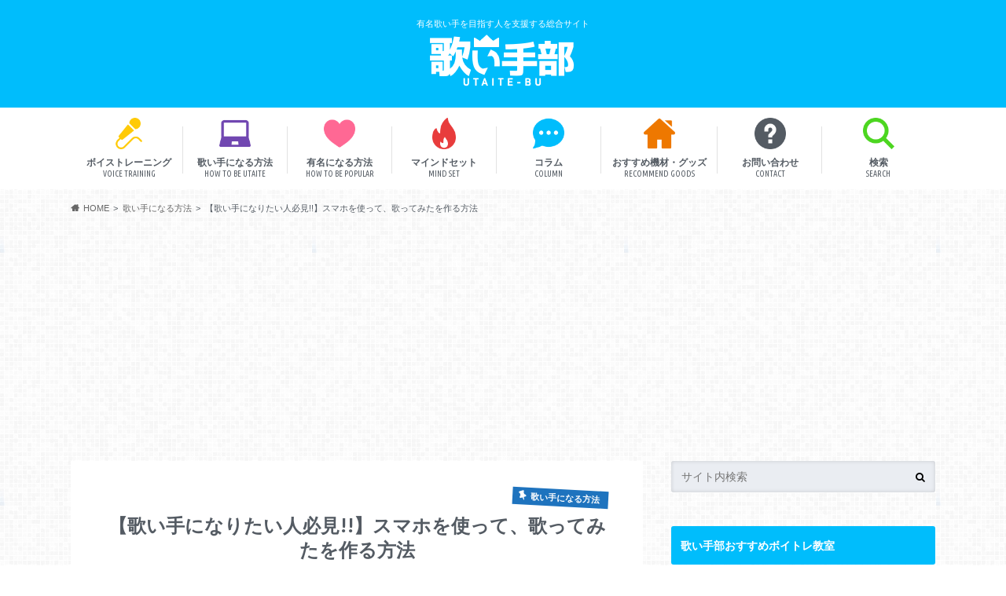

--- FILE ---
content_type: text/html; charset=UTF-8
request_url: https://utaitebu.com/smartphone?replytocom=152
body_size: 71804
content:
<!doctype html> <!--[if lt IE 7]><html dir="ltr" lang="ja" prefix="og: https://ogp.me/ns#" class="no-js lt-ie9 lt-ie8 lt-ie7"><![endif]--> <!--[if (IE 7)&!(IEMobile)]><html dir="ltr" lang="ja" prefix="og: https://ogp.me/ns#" class="no-js lt-ie9 lt-ie8"><![endif]--> <!--[if (IE 8)&!(IEMobile)]><html dir="ltr" lang="ja" prefix="og: https://ogp.me/ns#" class="no-js lt-ie9"><![endif]--> <!--[if gt IE 8]><!--><html dir="ltr" lang="ja" prefix="og: https://ogp.me/ns#" class="no-js"><!--<![endif]--><head><meta charset="utf-8"><meta http-equiv="X-UA-Compatible" content="IE=edge"><meta name="HandheldFriendly" content="True"><meta name="MobileOptimized" content="320"><meta name="viewport" content="width=device-width, initial-scale=1.0, minimum-scale=1.0, maximum-scale=1.0, user-scalable=no"><link rel="stylesheet" media="print" onload="this.onload=null;this.media='all';" id="ao_optimized_gfonts" href="https://fonts.googleapis.com/css?family=Ubuntu+Condensed%7CLato&amp;display=swap"><link rel="apple-touch-icon" href="https://utaitebu.com/wp-content/uploads/2017/01/16442822_1256589874377582_1848686378_o.jpg"><link rel="icon" href="https://utaitebu.com/wp-content/uploads/2017/02/16442822_1256589874377582_1848686378_o.jpg"><link rel="pingback" href="https://utaitebu.com/xmlrpc.php"> <!--[if IE]><link rel="shortcut icon" href="https://utaitebu.com/wp-content/uploads/2017/02/16442822_1256589874377582_1848686378_o.jpg"><![endif]--> <!--[if lt IE 9]> <script src="//html5shiv.googlecode.com/svn/trunk/html5.js"></script> <script src="//css3-mediaqueries-js.googlecode.com/svn/trunk/css3-mediaqueries.js"></script> <![endif]--> <!-- All in One SEO 4.6.7.1 - aioseo.com --><title>【歌い手になりたい人必見!!】スマホを使って、歌ってみたを作る方法 | 歌い手部</title><meta name="description" content="こんにちは！歌い手部のRYOYAです。「自分の歌った歌を動画サイトに投稿してみたい」と思っている方は少なくないと思います。しかし、自分で歌ってみた動画を作るのはなんだか大変そうと言って諦めてしまっていませんか？？今回は、スマホを使って歌ってみた動画を作成する方法についてお伝えをしていこうと思います！" /><meta name="robots" content="max-snippet:-1, max-image-preview:large, max-video-preview:-1" /><meta name="google-site-verification" content="QcZZjn6cr5XzDMmo-eqAUia8B7V4C3TK5Ddd_LoQAnc" /><meta name="keywords" content="歌ってみた,スマホ" /><link rel="canonical" href="https://utaitebu.com/smartphone" /><meta name="generator" content="All in One SEO (AIOSEO) 4.6.7.1" /><meta property="og:locale" content="ja_JP" /><meta property="og:site_name" content="歌い手部" /><meta property="og:type" content="article" /><meta property="og:title" content="【歌い手になりたい人必見!!】スマホを使って、歌ってみたを作る方法 | 歌い手部" /><meta property="og:description" content="こんにちは！歌い手部のRYOYAです。「自分の歌った歌を動画サイトに投稿してみたい」と思っている方は少なくないと思います。しかし、自分で歌ってみた動画を作るのはなんだか大変そうと言って諦めてしまっていませんか？？今回は、スマホを使って歌ってみた動画を作成する方法についてお伝えをしていこうと思います！" /><meta property="og:url" content="https://utaitebu.com/smartphone" /><meta property="og:image" content="https://utaitebu.com/wp-content/uploads/2017/12/a2074a43-1.jpg" /><meta property="og:image:secure_url" content="https://utaitebu.com/wp-content/uploads/2017/12/a2074a43-1.jpg" /><meta property="og:image:width" content="1024" /><meta property="og:image:height" content="600" /><meta property="article:published_time" content="2021-09-26T07:42:57+00:00" /><meta property="article:modified_time" content="2021-09-29T13:47:34+00:00" /><meta property="article:publisher" content="https://www.facebook.com/utaitebu" /><meta name="twitter:card" content="summary_large_image" /><meta name="twitter:site" content="@utaitebu_com" /><meta name="twitter:title" content="【歌い手になりたい人必見!!】スマホを使って、歌ってみたを作る方法 | 歌い手部" /><meta name="twitter:description" content="ネット上には多くの歌ってみたが アップされていますが、 その歌ってみたを聴いて、 ・歌い手になり" /><meta name="twitter:creator" content="@utaitebu_com" /><meta name="twitter:image" content="https://utaitebu.com/wp-content/uploads/2017/12/a3df9b74db239ee11e29200d914ed0ec.png" /><meta name="google" content="nositelinkssearchbox" /><style media="all">@charset "UTF-8";.wp-block-archives{box-sizing:border-box}.wp-block-archives-dropdown label{display:block}.wp-block-avatar{line-height:0}.wp-block-avatar,.wp-block-avatar img{box-sizing:border-box}.wp-block-avatar.aligncenter{text-align:center}.wp-block-audio{box-sizing:border-box}.wp-block-audio :where(figcaption){margin-bottom:1em;margin-top:.5em}.wp-block-audio audio{min-width:300px;width:100%}.wp-block-button__link{box-sizing:border-box;cursor:pointer;display:inline-block;text-align:center;word-break:break-word}.wp-block-button__link.aligncenter{text-align:center}.wp-block-button__link.alignright{text-align:right}:where(.wp-block-button__link){border-radius:9999px;box-shadow:none;padding:calc(.667em + 2px) calc(1.333em + 2px);text-decoration:none}.wp-block-button[style*=text-decoration] .wp-block-button__link{text-decoration:inherit}.wp-block-buttons>.wp-block-button.has-custom-width{max-width:none}.wp-block-buttons>.wp-block-button.has-custom-width .wp-block-button__link{width:100%}.wp-block-buttons>.wp-block-button.has-custom-font-size .wp-block-button__link{font-size:inherit}.wp-block-buttons>.wp-block-button.wp-block-button__width-25{width:calc(25% - var(--wp--style--block-gap, .5em)*.75)}.wp-block-buttons>.wp-block-button.wp-block-button__width-50{width:calc(50% - var(--wp--style--block-gap, .5em)*.5)}.wp-block-buttons>.wp-block-button.wp-block-button__width-75{width:calc(75% - var(--wp--style--block-gap, .5em)*.25)}.wp-block-buttons>.wp-block-button.wp-block-button__width-100{flex-basis:100%;width:100%}.wp-block-buttons.is-vertical>.wp-block-button.wp-block-button__width-25{width:25%}.wp-block-buttons.is-vertical>.wp-block-button.wp-block-button__width-50{width:50%}.wp-block-buttons.is-vertical>.wp-block-button.wp-block-button__width-75{width:75%}.wp-block-button.is-style-squared,.wp-block-button__link.wp-block-button.is-style-squared{border-radius:0}.wp-block-button.no-border-radius,.wp-block-button__link.no-border-radius{border-radius:0!important}:root :where(.wp-block-button .wp-block-button__link.is-style-outline),:root :where(.wp-block-button.is-style-outline>.wp-block-button__link){border:2px solid;padding:.667em 1.333em}:root :where(.wp-block-button .wp-block-button__link.is-style-outline:not(.has-text-color)),:root :where(.wp-block-button.is-style-outline>.wp-block-button__link:not(.has-text-color)){color:currentColor}:root :where(.wp-block-button .wp-block-button__link.is-style-outline:not(.has-background)),:root :where(.wp-block-button.is-style-outline>.wp-block-button__link:not(.has-background)){background-color:initial;background-image:none}.wp-block-buttons.is-vertical{flex-direction:column}.wp-block-buttons.is-vertical>.wp-block-button:last-child{margin-bottom:0}.wp-block-buttons>.wp-block-button{display:inline-block;margin:0}.wp-block-buttons.is-content-justification-left{justify-content:flex-start}.wp-block-buttons.is-content-justification-left.is-vertical{align-items:flex-start}.wp-block-buttons.is-content-justification-center{justify-content:center}.wp-block-buttons.is-content-justification-center.is-vertical{align-items:center}.wp-block-buttons.is-content-justification-right{justify-content:flex-end}.wp-block-buttons.is-content-justification-right.is-vertical{align-items:flex-end}.wp-block-buttons.is-content-justification-space-between{justify-content:space-between}.wp-block-buttons.aligncenter{text-align:center}.wp-block-buttons:not(.is-content-justification-space-between,.is-content-justification-right,.is-content-justification-left,.is-content-justification-center) .wp-block-button.aligncenter{margin-left:auto;margin-right:auto;width:100%}.wp-block-buttons[style*=text-decoration] .wp-block-button,.wp-block-buttons[style*=text-decoration] .wp-block-button__link{text-decoration:inherit}.wp-block-buttons.has-custom-font-size .wp-block-button__link{font-size:inherit}.wp-block-button.aligncenter,.wp-block-calendar{text-align:center}.wp-block-calendar td,.wp-block-calendar th{border:1px solid;padding:.25em}.wp-block-calendar th{font-weight:400}.wp-block-calendar caption{background-color:inherit}.wp-block-calendar table{border-collapse:collapse;width:100%}.wp-block-calendar table:where(:not(.has-text-color)){color:#40464d}.wp-block-calendar table:where(:not(.has-text-color)) td,.wp-block-calendar table:where(:not(.has-text-color)) th{border-color:#ddd}.wp-block-calendar table.has-background th{background-color:inherit}.wp-block-calendar table.has-text-color th{color:inherit}:where(.wp-block-calendar table:not(.has-background) th){background:#ddd}.wp-block-categories{box-sizing:border-box}.wp-block-categories.alignleft{margin-right:2em}.wp-block-categories.alignright{margin-left:2em}.wp-block-categories.wp-block-categories-dropdown.aligncenter{text-align:center}.wp-block-code{box-sizing:border-box}.wp-block-code code{display:block;font-family:inherit;overflow-wrap:break-word;white-space:pre-wrap}.wp-block-columns{align-items:normal!important;box-sizing:border-box;display:flex;flex-wrap:wrap!important}@media (min-width:782px){.wp-block-columns{flex-wrap:nowrap!important}}.wp-block-columns.are-vertically-aligned-top{align-items:flex-start}.wp-block-columns.are-vertically-aligned-center{align-items:center}.wp-block-columns.are-vertically-aligned-bottom{align-items:flex-end}@media (max-width:781px){.wp-block-columns:not(.is-not-stacked-on-mobile)>.wp-block-column{flex-basis:100%!important}}@media (min-width:782px){.wp-block-columns:not(.is-not-stacked-on-mobile)>.wp-block-column{flex-basis:0;flex-grow:1}.wp-block-columns:not(.is-not-stacked-on-mobile)>.wp-block-column[style*=flex-basis]{flex-grow:0}}.wp-block-columns.is-not-stacked-on-mobile{flex-wrap:nowrap!important}.wp-block-columns.is-not-stacked-on-mobile>.wp-block-column{flex-basis:0;flex-grow:1}.wp-block-columns.is-not-stacked-on-mobile>.wp-block-column[style*=flex-basis]{flex-grow:0}:where(.wp-block-columns){margin-bottom:1.75em}:where(.wp-block-columns.has-background){padding:1.25em 2.375em}.wp-block-column{flex-grow:1;min-width:0;overflow-wrap:break-word;word-break:break-word}.wp-block-column.is-vertically-aligned-top{align-self:flex-start}.wp-block-column.is-vertically-aligned-center{align-self:center}.wp-block-column.is-vertically-aligned-bottom{align-self:flex-end}.wp-block-column.is-vertically-aligned-stretch{align-self:stretch}.wp-block-column.is-vertically-aligned-bottom,.wp-block-column.is-vertically-aligned-center,.wp-block-column.is-vertically-aligned-top{width:100%}.wp-block-post-comments{box-sizing:border-box}.wp-block-post-comments .alignleft{float:left}.wp-block-post-comments .alignright{float:right}.wp-block-post-comments .navigation:after{clear:both;content:"";display:table}.wp-block-post-comments .commentlist{clear:both;list-style:none;margin:0;padding:0}.wp-block-post-comments .commentlist .comment{min-height:2.25em;padding-left:3.25em}.wp-block-post-comments .commentlist .comment p{font-size:1em;line-height:1.8;margin:1em 0}.wp-block-post-comments .commentlist .children{list-style:none;margin:0;padding:0}.wp-block-post-comments .comment-author{line-height:1.5}.wp-block-post-comments .comment-author .avatar{border-radius:1.5em;display:block;float:left;height:2.5em;margin-right:.75em;margin-top:.5em;width:2.5em}.wp-block-post-comments .comment-author cite{font-style:normal}.wp-block-post-comments .comment-meta{font-size:.875em;line-height:1.5}.wp-block-post-comments .comment-meta b{font-weight:400}.wp-block-post-comments .comment-meta .comment-awaiting-moderation{display:block;margin-bottom:1em;margin-top:1em}.wp-block-post-comments .comment-body .commentmetadata{font-size:.875em}.wp-block-post-comments .comment-form-author label,.wp-block-post-comments .comment-form-comment label,.wp-block-post-comments .comment-form-email label,.wp-block-post-comments .comment-form-url label{display:block;margin-bottom:.25em}.wp-block-post-comments .comment-form input:not([type=submit]):not([type=checkbox]),.wp-block-post-comments .comment-form textarea{box-sizing:border-box;display:block;width:100%}.wp-block-post-comments .comment-form-cookies-consent{display:flex;gap:.25em}.wp-block-post-comments .comment-form-cookies-consent #wp-comment-cookies-consent{margin-top:.35em}.wp-block-post-comments .comment-reply-title{margin-bottom:0}.wp-block-post-comments .comment-reply-title :where(small){font-size:var(--wp--preset--font-size--medium,smaller);margin-left:.5em}.wp-block-post-comments .reply{font-size:.875em;margin-bottom:1.4em}.wp-block-post-comments input:not([type=submit]),.wp-block-post-comments textarea{border:1px solid #949494;font-family:inherit;font-size:1em}.wp-block-post-comments input:not([type=submit]):not([type=checkbox]),.wp-block-post-comments textarea{padding:calc(.667em + 2px)}:where(.wp-block-post-comments input[type=submit]){border:none}.wp-block-comments-pagination>.wp-block-comments-pagination-next,.wp-block-comments-pagination>.wp-block-comments-pagination-numbers,.wp-block-comments-pagination>.wp-block-comments-pagination-previous{margin-bottom:.5em;margin-right:.5em}.wp-block-comments-pagination>.wp-block-comments-pagination-next:last-child,.wp-block-comments-pagination>.wp-block-comments-pagination-numbers:last-child,.wp-block-comments-pagination>.wp-block-comments-pagination-previous:last-child{margin-right:0}.wp-block-comments-pagination .wp-block-comments-pagination-previous-arrow{display:inline-block;margin-right:1ch}.wp-block-comments-pagination .wp-block-comments-pagination-previous-arrow:not(.is-arrow-chevron){transform:scaleX(1)}.wp-block-comments-pagination .wp-block-comments-pagination-next-arrow{display:inline-block;margin-left:1ch}.wp-block-comments-pagination .wp-block-comments-pagination-next-arrow:not(.is-arrow-chevron){transform:scaleX(1)}.wp-block-comments-pagination.aligncenter{justify-content:center}.wp-block-comment-template{box-sizing:border-box;list-style:none;margin-bottom:0;max-width:100%;padding:0}.wp-block-comment-template li{clear:both}.wp-block-comment-template ol{list-style:none;margin-bottom:0;max-width:100%;padding-left:2rem}.wp-block-comment-template.alignleft{float:left}.wp-block-comment-template.aligncenter{margin-left:auto;margin-right:auto;width:-moz-fit-content;width:fit-content}.wp-block-comment-template.alignright{float:right}.wp-block-cover,.wp-block-cover-image{align-items:center;background-position:50%;box-sizing:border-box;display:flex;justify-content:center;min-height:430px;overflow:hidden;overflow:clip;padding:1em;position:relative}.wp-block-cover .has-background-dim:not([class*=-background-color]),.wp-block-cover-image .has-background-dim:not([class*=-background-color]),.wp-block-cover-image.has-background-dim:not([class*=-background-color]),.wp-block-cover.has-background-dim:not([class*=-background-color]){background-color:#000}.wp-block-cover .has-background-dim.has-background-gradient,.wp-block-cover-image .has-background-dim.has-background-gradient{background-color:initial}.wp-block-cover-image.has-background-dim:before,.wp-block-cover.has-background-dim:before{background-color:inherit;content:""}.wp-block-cover .wp-block-cover__background,.wp-block-cover .wp-block-cover__gradient-background,.wp-block-cover-image .wp-block-cover__background,.wp-block-cover-image .wp-block-cover__gradient-background,.wp-block-cover-image.has-background-dim:not(.has-background-gradient):before,.wp-block-cover.has-background-dim:not(.has-background-gradient):before{bottom:0;left:0;opacity:.5;position:absolute;right:0;top:0;z-index:1}.wp-block-cover-image.has-background-dim.has-background-dim-10 .wp-block-cover__background,.wp-block-cover-image.has-background-dim.has-background-dim-10 .wp-block-cover__gradient-background,.wp-block-cover-image.has-background-dim.has-background-dim-10:not(.has-background-gradient):before,.wp-block-cover.has-background-dim.has-background-dim-10 .wp-block-cover__background,.wp-block-cover.has-background-dim.has-background-dim-10 .wp-block-cover__gradient-background,.wp-block-cover.has-background-dim.has-background-dim-10:not(.has-background-gradient):before{opacity:.1}.wp-block-cover-image.has-background-dim.has-background-dim-20 .wp-block-cover__background,.wp-block-cover-image.has-background-dim.has-background-dim-20 .wp-block-cover__gradient-background,.wp-block-cover-image.has-background-dim.has-background-dim-20:not(.has-background-gradient):before,.wp-block-cover.has-background-dim.has-background-dim-20 .wp-block-cover__background,.wp-block-cover.has-background-dim.has-background-dim-20 .wp-block-cover__gradient-background,.wp-block-cover.has-background-dim.has-background-dim-20:not(.has-background-gradient):before{opacity:.2}.wp-block-cover-image.has-background-dim.has-background-dim-30 .wp-block-cover__background,.wp-block-cover-image.has-background-dim.has-background-dim-30 .wp-block-cover__gradient-background,.wp-block-cover-image.has-background-dim.has-background-dim-30:not(.has-background-gradient):before,.wp-block-cover.has-background-dim.has-background-dim-30 .wp-block-cover__background,.wp-block-cover.has-background-dim.has-background-dim-30 .wp-block-cover__gradient-background,.wp-block-cover.has-background-dim.has-background-dim-30:not(.has-background-gradient):before{opacity:.3}.wp-block-cover-image.has-background-dim.has-background-dim-40 .wp-block-cover__background,.wp-block-cover-image.has-background-dim.has-background-dim-40 .wp-block-cover__gradient-background,.wp-block-cover-image.has-background-dim.has-background-dim-40:not(.has-background-gradient):before,.wp-block-cover.has-background-dim.has-background-dim-40 .wp-block-cover__background,.wp-block-cover.has-background-dim.has-background-dim-40 .wp-block-cover__gradient-background,.wp-block-cover.has-background-dim.has-background-dim-40:not(.has-background-gradient):before{opacity:.4}.wp-block-cover-image.has-background-dim.has-background-dim-50 .wp-block-cover__background,.wp-block-cover-image.has-background-dim.has-background-dim-50 .wp-block-cover__gradient-background,.wp-block-cover-image.has-background-dim.has-background-dim-50:not(.has-background-gradient):before,.wp-block-cover.has-background-dim.has-background-dim-50 .wp-block-cover__background,.wp-block-cover.has-background-dim.has-background-dim-50 .wp-block-cover__gradient-background,.wp-block-cover.has-background-dim.has-background-dim-50:not(.has-background-gradient):before{opacity:.5}.wp-block-cover-image.has-background-dim.has-background-dim-60 .wp-block-cover__background,.wp-block-cover-image.has-background-dim.has-background-dim-60 .wp-block-cover__gradient-background,.wp-block-cover-image.has-background-dim.has-background-dim-60:not(.has-background-gradient):before,.wp-block-cover.has-background-dim.has-background-dim-60 .wp-block-cover__background,.wp-block-cover.has-background-dim.has-background-dim-60 .wp-block-cover__gradient-background,.wp-block-cover.has-background-dim.has-background-dim-60:not(.has-background-gradient):before{opacity:.6}.wp-block-cover-image.has-background-dim.has-background-dim-70 .wp-block-cover__background,.wp-block-cover-image.has-background-dim.has-background-dim-70 .wp-block-cover__gradient-background,.wp-block-cover-image.has-background-dim.has-background-dim-70:not(.has-background-gradient):before,.wp-block-cover.has-background-dim.has-background-dim-70 .wp-block-cover__background,.wp-block-cover.has-background-dim.has-background-dim-70 .wp-block-cover__gradient-background,.wp-block-cover.has-background-dim.has-background-dim-70:not(.has-background-gradient):before{opacity:.7}.wp-block-cover-image.has-background-dim.has-background-dim-80 .wp-block-cover__background,.wp-block-cover-image.has-background-dim.has-background-dim-80 .wp-block-cover__gradient-background,.wp-block-cover-image.has-background-dim.has-background-dim-80:not(.has-background-gradient):before,.wp-block-cover.has-background-dim.has-background-dim-80 .wp-block-cover__background,.wp-block-cover.has-background-dim.has-background-dim-80 .wp-block-cover__gradient-background,.wp-block-cover.has-background-dim.has-background-dim-80:not(.has-background-gradient):before{opacity:.8}.wp-block-cover-image.has-background-dim.has-background-dim-90 .wp-block-cover__background,.wp-block-cover-image.has-background-dim.has-background-dim-90 .wp-block-cover__gradient-background,.wp-block-cover-image.has-background-dim.has-background-dim-90:not(.has-background-gradient):before,.wp-block-cover.has-background-dim.has-background-dim-90 .wp-block-cover__background,.wp-block-cover.has-background-dim.has-background-dim-90 .wp-block-cover__gradient-background,.wp-block-cover.has-background-dim.has-background-dim-90:not(.has-background-gradient):before{opacity:.9}.wp-block-cover-image.has-background-dim.has-background-dim-100 .wp-block-cover__background,.wp-block-cover-image.has-background-dim.has-background-dim-100 .wp-block-cover__gradient-background,.wp-block-cover-image.has-background-dim.has-background-dim-100:not(.has-background-gradient):before,.wp-block-cover.has-background-dim.has-background-dim-100 .wp-block-cover__background,.wp-block-cover.has-background-dim.has-background-dim-100 .wp-block-cover__gradient-background,.wp-block-cover.has-background-dim.has-background-dim-100:not(.has-background-gradient):before{opacity:1}.wp-block-cover .wp-block-cover__background.has-background-dim.has-background-dim-0,.wp-block-cover .wp-block-cover__gradient-background.has-background-dim.has-background-dim-0,.wp-block-cover-image .wp-block-cover__background.has-background-dim.has-background-dim-0,.wp-block-cover-image .wp-block-cover__gradient-background.has-background-dim.has-background-dim-0{opacity:0}.wp-block-cover .wp-block-cover__background.has-background-dim.has-background-dim-10,.wp-block-cover .wp-block-cover__gradient-background.has-background-dim.has-background-dim-10,.wp-block-cover-image .wp-block-cover__background.has-background-dim.has-background-dim-10,.wp-block-cover-image .wp-block-cover__gradient-background.has-background-dim.has-background-dim-10{opacity:.1}.wp-block-cover .wp-block-cover__background.has-background-dim.has-background-dim-20,.wp-block-cover .wp-block-cover__gradient-background.has-background-dim.has-background-dim-20,.wp-block-cover-image .wp-block-cover__background.has-background-dim.has-background-dim-20,.wp-block-cover-image .wp-block-cover__gradient-background.has-background-dim.has-background-dim-20{opacity:.2}.wp-block-cover .wp-block-cover__background.has-background-dim.has-background-dim-30,.wp-block-cover .wp-block-cover__gradient-background.has-background-dim.has-background-dim-30,.wp-block-cover-image .wp-block-cover__background.has-background-dim.has-background-dim-30,.wp-block-cover-image .wp-block-cover__gradient-background.has-background-dim.has-background-dim-30{opacity:.3}.wp-block-cover .wp-block-cover__background.has-background-dim.has-background-dim-40,.wp-block-cover .wp-block-cover__gradient-background.has-background-dim.has-background-dim-40,.wp-block-cover-image .wp-block-cover__background.has-background-dim.has-background-dim-40,.wp-block-cover-image .wp-block-cover__gradient-background.has-background-dim.has-background-dim-40{opacity:.4}.wp-block-cover .wp-block-cover__background.has-background-dim.has-background-dim-50,.wp-block-cover .wp-block-cover__gradient-background.has-background-dim.has-background-dim-50,.wp-block-cover-image .wp-block-cover__background.has-background-dim.has-background-dim-50,.wp-block-cover-image .wp-block-cover__gradient-background.has-background-dim.has-background-dim-50{opacity:.5}.wp-block-cover .wp-block-cover__background.has-background-dim.has-background-dim-60,.wp-block-cover .wp-block-cover__gradient-background.has-background-dim.has-background-dim-60,.wp-block-cover-image .wp-block-cover__background.has-background-dim.has-background-dim-60,.wp-block-cover-image .wp-block-cover__gradient-background.has-background-dim.has-background-dim-60{opacity:.6}.wp-block-cover .wp-block-cover__background.has-background-dim.has-background-dim-70,.wp-block-cover .wp-block-cover__gradient-background.has-background-dim.has-background-dim-70,.wp-block-cover-image .wp-block-cover__background.has-background-dim.has-background-dim-70,.wp-block-cover-image .wp-block-cover__gradient-background.has-background-dim.has-background-dim-70{opacity:.7}.wp-block-cover .wp-block-cover__background.has-background-dim.has-background-dim-80,.wp-block-cover .wp-block-cover__gradient-background.has-background-dim.has-background-dim-80,.wp-block-cover-image .wp-block-cover__background.has-background-dim.has-background-dim-80,.wp-block-cover-image .wp-block-cover__gradient-background.has-background-dim.has-background-dim-80{opacity:.8}.wp-block-cover .wp-block-cover__background.has-background-dim.has-background-dim-90,.wp-block-cover .wp-block-cover__gradient-background.has-background-dim.has-background-dim-90,.wp-block-cover-image .wp-block-cover__background.has-background-dim.has-background-dim-90,.wp-block-cover-image .wp-block-cover__gradient-background.has-background-dim.has-background-dim-90{opacity:.9}.wp-block-cover .wp-block-cover__background.has-background-dim.has-background-dim-100,.wp-block-cover .wp-block-cover__gradient-background.has-background-dim.has-background-dim-100,.wp-block-cover-image .wp-block-cover__background.has-background-dim.has-background-dim-100,.wp-block-cover-image .wp-block-cover__gradient-background.has-background-dim.has-background-dim-100{opacity:1}.wp-block-cover-image.alignleft,.wp-block-cover-image.alignright,.wp-block-cover.alignleft,.wp-block-cover.alignright{max-width:420px;width:100%}.wp-block-cover-image.aligncenter,.wp-block-cover-image.alignleft,.wp-block-cover-image.alignright,.wp-block-cover.aligncenter,.wp-block-cover.alignleft,.wp-block-cover.alignright{display:flex}.wp-block-cover .wp-block-cover__inner-container,.wp-block-cover-image .wp-block-cover__inner-container{color:inherit;width:100%;z-index:1}.wp-block-cover-image.is-position-top-left,.wp-block-cover.is-position-top-left{align-items:flex-start;justify-content:flex-start}.wp-block-cover-image.is-position-top-center,.wp-block-cover.is-position-top-center{align-items:flex-start;justify-content:center}.wp-block-cover-image.is-position-top-right,.wp-block-cover.is-position-top-right{align-items:flex-start;justify-content:flex-end}.wp-block-cover-image.is-position-center-left,.wp-block-cover.is-position-center-left{align-items:center;justify-content:flex-start}.wp-block-cover-image.is-position-center-center,.wp-block-cover.is-position-center-center{align-items:center;justify-content:center}.wp-block-cover-image.is-position-center-right,.wp-block-cover.is-position-center-right{align-items:center;justify-content:flex-end}.wp-block-cover-image.is-position-bottom-left,.wp-block-cover.is-position-bottom-left{align-items:flex-end;justify-content:flex-start}.wp-block-cover-image.is-position-bottom-center,.wp-block-cover.is-position-bottom-center{align-items:flex-end;justify-content:center}.wp-block-cover-image.is-position-bottom-right,.wp-block-cover.is-position-bottom-right{align-items:flex-end;justify-content:flex-end}.wp-block-cover-image.has-custom-content-position.has-custom-content-position .wp-block-cover__inner-container,.wp-block-cover.has-custom-content-position.has-custom-content-position .wp-block-cover__inner-container{margin:0}.wp-block-cover-image.has-custom-content-position.has-custom-content-position.is-position-bottom-left .wp-block-cover__inner-container,.wp-block-cover-image.has-custom-content-position.has-custom-content-position.is-position-bottom-right .wp-block-cover__inner-container,.wp-block-cover-image.has-custom-content-position.has-custom-content-position.is-position-center-left .wp-block-cover__inner-container,.wp-block-cover-image.has-custom-content-position.has-custom-content-position.is-position-center-right .wp-block-cover__inner-container,.wp-block-cover-image.has-custom-content-position.has-custom-content-position.is-position-top-left .wp-block-cover__inner-container,.wp-block-cover-image.has-custom-content-position.has-custom-content-position.is-position-top-right .wp-block-cover__inner-container,.wp-block-cover.has-custom-content-position.has-custom-content-position.is-position-bottom-left .wp-block-cover__inner-container,.wp-block-cover.has-custom-content-position.has-custom-content-position.is-position-bottom-right .wp-block-cover__inner-container,.wp-block-cover.has-custom-content-position.has-custom-content-position.is-position-center-left .wp-block-cover__inner-container,.wp-block-cover.has-custom-content-position.has-custom-content-position.is-position-center-right .wp-block-cover__inner-container,.wp-block-cover.has-custom-content-position.has-custom-content-position.is-position-top-left .wp-block-cover__inner-container,.wp-block-cover.has-custom-content-position.has-custom-content-position.is-position-top-right .wp-block-cover__inner-container{margin:0;width:auto}.wp-block-cover .wp-block-cover__image-background,.wp-block-cover video.wp-block-cover__video-background,.wp-block-cover-image .wp-block-cover__image-background,.wp-block-cover-image video.wp-block-cover__video-background{border:none;bottom:0;box-shadow:none;height:100%;left:0;margin:0;max-height:none;max-width:none;object-fit:cover;outline:none;padding:0;position:absolute;right:0;top:0;width:100%}.wp-block-cover-image.has-parallax,.wp-block-cover.has-parallax,.wp-block-cover__image-background.has-parallax,video.wp-block-cover__video-background.has-parallax{background-attachment:fixed;background-repeat:no-repeat;background-size:cover}@supports (-webkit-touch-callout:inherit){.wp-block-cover-image.has-parallax,.wp-block-cover.has-parallax,.wp-block-cover__image-background.has-parallax,video.wp-block-cover__video-background.has-parallax{background-attachment:scroll}}@media (prefers-reduced-motion:reduce){.wp-block-cover-image.has-parallax,.wp-block-cover.has-parallax,.wp-block-cover__image-background.has-parallax,video.wp-block-cover__video-background.has-parallax{background-attachment:scroll}}.wp-block-cover-image.is-repeated,.wp-block-cover.is-repeated,.wp-block-cover__image-background.is-repeated,video.wp-block-cover__video-background.is-repeated{background-repeat:repeat;background-size:auto}.wp-block-cover__image-background,.wp-block-cover__video-background{z-index:0}.wp-block-cover-image-text,.wp-block-cover-image-text a,.wp-block-cover-image-text a:active,.wp-block-cover-image-text a:focus,.wp-block-cover-image-text a:hover,.wp-block-cover-text,.wp-block-cover-text a,.wp-block-cover-text a:active,.wp-block-cover-text a:focus,.wp-block-cover-text a:hover,section.wp-block-cover-image h2,section.wp-block-cover-image h2 a,section.wp-block-cover-image h2 a:active,section.wp-block-cover-image h2 a:focus,section.wp-block-cover-image h2 a:hover{color:#fff}.wp-block-cover-image .wp-block-cover.has-left-content{justify-content:flex-start}.wp-block-cover-image .wp-block-cover.has-right-content{justify-content:flex-end}.wp-block-cover-image.has-left-content .wp-block-cover-image-text,.wp-block-cover.has-left-content .wp-block-cover-text,section.wp-block-cover-image.has-left-content>h2{margin-left:0;text-align:left}.wp-block-cover-image.has-right-content .wp-block-cover-image-text,.wp-block-cover.has-right-content .wp-block-cover-text,section.wp-block-cover-image.has-right-content>h2{margin-right:0;text-align:right}.wp-block-cover .wp-block-cover-text,.wp-block-cover-image .wp-block-cover-image-text,section.wp-block-cover-image>h2{font-size:2em;line-height:1.25;margin-bottom:0;max-width:840px;padding:.44em;text-align:center;z-index:1}:where(.wp-block-cover-image:not(.has-text-color)),:where(.wp-block-cover:not(.has-text-color)){color:#fff}:where(.wp-block-cover-image.is-light:not(.has-text-color)),:where(.wp-block-cover.is-light:not(.has-text-color)){color:#000}:root :where(.wp-block-cover h1:not(.has-text-color)),:root :where(.wp-block-cover h2:not(.has-text-color)),:root :where(.wp-block-cover h3:not(.has-text-color)),:root :where(.wp-block-cover h4:not(.has-text-color)),:root :where(.wp-block-cover h5:not(.has-text-color)),:root :where(.wp-block-cover h6:not(.has-text-color)),:root :where(.wp-block-cover p:not(.has-text-color)){color:inherit}.wp-block-details{box-sizing:border-box}.wp-block-details summary{cursor:pointer}.wp-block-embed.alignleft,.wp-block-embed.alignright,.wp-block[data-align=left]>[data-type="core/embed"],.wp-block[data-align=right]>[data-type="core/embed"]{max-width:360px;width:100%}.wp-block-embed.alignleft .wp-block-embed__wrapper,.wp-block-embed.alignright .wp-block-embed__wrapper,.wp-block[data-align=left]>[data-type="core/embed"] .wp-block-embed__wrapper,.wp-block[data-align=right]>[data-type="core/embed"] .wp-block-embed__wrapper{min-width:280px}.wp-block-cover .wp-block-embed{min-height:240px;min-width:320px}.wp-block-embed{overflow-wrap:break-word}.wp-block-embed :where(figcaption){margin-bottom:1em;margin-top:.5em}.wp-block-embed iframe{max-width:100%}.wp-block-embed__wrapper{position:relative}.wp-embed-responsive .wp-has-aspect-ratio .wp-block-embed__wrapper:before{content:"";display:block;padding-top:50%}.wp-embed-responsive .wp-has-aspect-ratio iframe{bottom:0;height:100%;left:0;position:absolute;right:0;top:0;width:100%}.wp-embed-responsive .wp-embed-aspect-21-9 .wp-block-embed__wrapper:before{padding-top:42.85%}.wp-embed-responsive .wp-embed-aspect-18-9 .wp-block-embed__wrapper:before{padding-top:50%}.wp-embed-responsive .wp-embed-aspect-16-9 .wp-block-embed__wrapper:before{padding-top:56.25%}.wp-embed-responsive .wp-embed-aspect-4-3 .wp-block-embed__wrapper:before{padding-top:75%}.wp-embed-responsive .wp-embed-aspect-1-1 .wp-block-embed__wrapper:before{padding-top:100%}.wp-embed-responsive .wp-embed-aspect-9-16 .wp-block-embed__wrapper:before{padding-top:177.77%}.wp-embed-responsive .wp-embed-aspect-1-2 .wp-block-embed__wrapper:before{padding-top:200%}.wp-block-file{box-sizing:border-box}.wp-block-file:not(.wp-element-button){font-size:.8em}.wp-block-file.aligncenter{text-align:center}.wp-block-file.alignright{text-align:right}.wp-block-file *+.wp-block-file__button{margin-left:.75em}:where(.wp-block-file){margin-bottom:1.5em}.wp-block-file__embed{margin-bottom:1em}:where(.wp-block-file__button){border-radius:2em;display:inline-block;padding:.5em 1em}:where(.wp-block-file__button):is(a):active,:where(.wp-block-file__button):is(a):focus,:where(.wp-block-file__button):is(a):hover,:where(.wp-block-file__button):is(a):visited{box-shadow:none;color:#fff;opacity:.85;text-decoration:none}.wp-block-form-input__label{display:flex;flex-direction:column;gap:.25em;margin-bottom:.5em;width:100%}.wp-block-form-input__label.is-label-inline{align-items:center;flex-direction:row;gap:.5em}.wp-block-form-input__label.is-label-inline .wp-block-form-input__label-content{margin-bottom:.5em}.wp-block-form-input__label:has(input[type=checkbox]){flex-direction:row-reverse;width:-moz-fit-content;width:fit-content}.wp-block-form-input__label-content{width:-moz-fit-content;width:fit-content}.wp-block-form-input__input{font-size:1em;margin-bottom:.5em;padding:0 .5em}.wp-block-form-input__input[type=date],.wp-block-form-input__input[type=datetime-local],.wp-block-form-input__input[type=datetime],.wp-block-form-input__input[type=email],.wp-block-form-input__input[type=month],.wp-block-form-input__input[type=number],.wp-block-form-input__input[type=password],.wp-block-form-input__input[type=search],.wp-block-form-input__input[type=tel],.wp-block-form-input__input[type=text],.wp-block-form-input__input[type=time],.wp-block-form-input__input[type=url],.wp-block-form-input__input[type=week]{border:1px solid;line-height:2;min-height:2em}textarea.wp-block-form-input__input{min-height:10em}.blocks-gallery-grid:not(.has-nested-images),.wp-block-gallery:not(.has-nested-images){display:flex;flex-wrap:wrap;list-style-type:none;margin:0;padding:0}.blocks-gallery-grid:not(.has-nested-images) .blocks-gallery-image,.blocks-gallery-grid:not(.has-nested-images) .blocks-gallery-item,.wp-block-gallery:not(.has-nested-images) .blocks-gallery-image,.wp-block-gallery:not(.has-nested-images) .blocks-gallery-item{display:flex;flex-direction:column;flex-grow:1;justify-content:center;margin:0 1em 1em 0;position:relative;width:calc(50% - 1em)}.blocks-gallery-grid:not(.has-nested-images) .blocks-gallery-image:nth-of-type(2n),.blocks-gallery-grid:not(.has-nested-images) .blocks-gallery-item:nth-of-type(2n),.wp-block-gallery:not(.has-nested-images) .blocks-gallery-image:nth-of-type(2n),.wp-block-gallery:not(.has-nested-images) .blocks-gallery-item:nth-of-type(2n){margin-right:0}.blocks-gallery-grid:not(.has-nested-images) .blocks-gallery-image figure,.blocks-gallery-grid:not(.has-nested-images) .blocks-gallery-item figure,.wp-block-gallery:not(.has-nested-images) .blocks-gallery-image figure,.wp-block-gallery:not(.has-nested-images) .blocks-gallery-item figure{align-items:flex-end;display:flex;height:100%;justify-content:flex-start;margin:0}.blocks-gallery-grid:not(.has-nested-images) .blocks-gallery-image img,.blocks-gallery-grid:not(.has-nested-images) .blocks-gallery-item img,.wp-block-gallery:not(.has-nested-images) .blocks-gallery-image img,.wp-block-gallery:not(.has-nested-images) .blocks-gallery-item img{display:block;height:auto;max-width:100%;width:auto}.blocks-gallery-grid:not(.has-nested-images) .blocks-gallery-image figcaption,.blocks-gallery-grid:not(.has-nested-images) .blocks-gallery-item figcaption,.wp-block-gallery:not(.has-nested-images) .blocks-gallery-image figcaption,.wp-block-gallery:not(.has-nested-images) .blocks-gallery-item figcaption{background:linear-gradient(0deg,#000000b3,#0000004d 70%,#0000);bottom:0;box-sizing:border-box;color:#fff;font-size:.8em;margin:0;max-height:100%;overflow:auto;padding:3em .77em .7em;position:absolute;text-align:center;width:100%;z-index:2}.blocks-gallery-grid:not(.has-nested-images) .blocks-gallery-image figcaption img,.blocks-gallery-grid:not(.has-nested-images) .blocks-gallery-item figcaption img,.wp-block-gallery:not(.has-nested-images) .blocks-gallery-image figcaption img,.wp-block-gallery:not(.has-nested-images) .blocks-gallery-item figcaption img{display:inline}.blocks-gallery-grid:not(.has-nested-images) figcaption,.wp-block-gallery:not(.has-nested-images) figcaption{flex-grow:1}.blocks-gallery-grid:not(.has-nested-images).is-cropped .blocks-gallery-image a,.blocks-gallery-grid:not(.has-nested-images).is-cropped .blocks-gallery-image img,.blocks-gallery-grid:not(.has-nested-images).is-cropped .blocks-gallery-item a,.blocks-gallery-grid:not(.has-nested-images).is-cropped .blocks-gallery-item img,.wp-block-gallery:not(.has-nested-images).is-cropped .blocks-gallery-image a,.wp-block-gallery:not(.has-nested-images).is-cropped .blocks-gallery-image img,.wp-block-gallery:not(.has-nested-images).is-cropped .blocks-gallery-item a,.wp-block-gallery:not(.has-nested-images).is-cropped .blocks-gallery-item img{flex:1;height:100%;object-fit:cover;width:100%}.blocks-gallery-grid:not(.has-nested-images).columns-1 .blocks-gallery-image,.blocks-gallery-grid:not(.has-nested-images).columns-1 .blocks-gallery-item,.wp-block-gallery:not(.has-nested-images).columns-1 .blocks-gallery-image,.wp-block-gallery:not(.has-nested-images).columns-1 .blocks-gallery-item{margin-right:0;width:100%}@media (min-width:600px){.blocks-gallery-grid:not(.has-nested-images).columns-3 .blocks-gallery-image,.blocks-gallery-grid:not(.has-nested-images).columns-3 .blocks-gallery-item,.wp-block-gallery:not(.has-nested-images).columns-3 .blocks-gallery-image,.wp-block-gallery:not(.has-nested-images).columns-3 .blocks-gallery-item{margin-right:1em;width:calc(33.33333% - .66667em)}.blocks-gallery-grid:not(.has-nested-images).columns-4 .blocks-gallery-image,.blocks-gallery-grid:not(.has-nested-images).columns-4 .blocks-gallery-item,.wp-block-gallery:not(.has-nested-images).columns-4 .blocks-gallery-image,.wp-block-gallery:not(.has-nested-images).columns-4 .blocks-gallery-item{margin-right:1em;width:calc(25% - .75em)}.blocks-gallery-grid:not(.has-nested-images).columns-5 .blocks-gallery-image,.blocks-gallery-grid:not(.has-nested-images).columns-5 .blocks-gallery-item,.wp-block-gallery:not(.has-nested-images).columns-5 .blocks-gallery-image,.wp-block-gallery:not(.has-nested-images).columns-5 .blocks-gallery-item{margin-right:1em;width:calc(20% - .8em)}.blocks-gallery-grid:not(.has-nested-images).columns-6 .blocks-gallery-image,.blocks-gallery-grid:not(.has-nested-images).columns-6 .blocks-gallery-item,.wp-block-gallery:not(.has-nested-images).columns-6 .blocks-gallery-image,.wp-block-gallery:not(.has-nested-images).columns-6 .blocks-gallery-item{margin-right:1em;width:calc(16.66667% - .83333em)}.blocks-gallery-grid:not(.has-nested-images).columns-7 .blocks-gallery-image,.blocks-gallery-grid:not(.has-nested-images).columns-7 .blocks-gallery-item,.wp-block-gallery:not(.has-nested-images).columns-7 .blocks-gallery-image,.wp-block-gallery:not(.has-nested-images).columns-7 .blocks-gallery-item{margin-right:1em;width:calc(14.28571% - .85714em)}.blocks-gallery-grid:not(.has-nested-images).columns-8 .blocks-gallery-image,.blocks-gallery-grid:not(.has-nested-images).columns-8 .blocks-gallery-item,.wp-block-gallery:not(.has-nested-images).columns-8 .blocks-gallery-image,.wp-block-gallery:not(.has-nested-images).columns-8 .blocks-gallery-item{margin-right:1em;width:calc(12.5% - .875em)}.blocks-gallery-grid:not(.has-nested-images).columns-1 .blocks-gallery-image:nth-of-type(1n),.blocks-gallery-grid:not(.has-nested-images).columns-1 .blocks-gallery-item:nth-of-type(1n),.blocks-gallery-grid:not(.has-nested-images).columns-2 .blocks-gallery-image:nth-of-type(2n),.blocks-gallery-grid:not(.has-nested-images).columns-2 .blocks-gallery-item:nth-of-type(2n),.blocks-gallery-grid:not(.has-nested-images).columns-3 .blocks-gallery-image:nth-of-type(3n),.blocks-gallery-grid:not(.has-nested-images).columns-3 .blocks-gallery-item:nth-of-type(3n),.blocks-gallery-grid:not(.has-nested-images).columns-4 .blocks-gallery-image:nth-of-type(4n),.blocks-gallery-grid:not(.has-nested-images).columns-4 .blocks-gallery-item:nth-of-type(4n),.blocks-gallery-grid:not(.has-nested-images).columns-5 .blocks-gallery-image:nth-of-type(5n),.blocks-gallery-grid:not(.has-nested-images).columns-5 .blocks-gallery-item:nth-of-type(5n),.blocks-gallery-grid:not(.has-nested-images).columns-6 .blocks-gallery-image:nth-of-type(6n),.blocks-gallery-grid:not(.has-nested-images).columns-6 .blocks-gallery-item:nth-of-type(6n),.blocks-gallery-grid:not(.has-nested-images).columns-7 .blocks-gallery-image:nth-of-type(7n),.blocks-gallery-grid:not(.has-nested-images).columns-7 .blocks-gallery-item:nth-of-type(7n),.blocks-gallery-grid:not(.has-nested-images).columns-8 .blocks-gallery-image:nth-of-type(8n),.blocks-gallery-grid:not(.has-nested-images).columns-8 .blocks-gallery-item:nth-of-type(8n),.wp-block-gallery:not(.has-nested-images).columns-1 .blocks-gallery-image:nth-of-type(1n),.wp-block-gallery:not(.has-nested-images).columns-1 .blocks-gallery-item:nth-of-type(1n),.wp-block-gallery:not(.has-nested-images).columns-2 .blocks-gallery-image:nth-of-type(2n),.wp-block-gallery:not(.has-nested-images).columns-2 .blocks-gallery-item:nth-of-type(2n),.wp-block-gallery:not(.has-nested-images).columns-3 .blocks-gallery-image:nth-of-type(3n),.wp-block-gallery:not(.has-nested-images).columns-3 .blocks-gallery-item:nth-of-type(3n),.wp-block-gallery:not(.has-nested-images).columns-4 .blocks-gallery-image:nth-of-type(4n),.wp-block-gallery:not(.has-nested-images).columns-4 .blocks-gallery-item:nth-of-type(4n),.wp-block-gallery:not(.has-nested-images).columns-5 .blocks-gallery-image:nth-of-type(5n),.wp-block-gallery:not(.has-nested-images).columns-5 .blocks-gallery-item:nth-of-type(5n),.wp-block-gallery:not(.has-nested-images).columns-6 .blocks-gallery-image:nth-of-type(6n),.wp-block-gallery:not(.has-nested-images).columns-6 .blocks-gallery-item:nth-of-type(6n),.wp-block-gallery:not(.has-nested-images).columns-7 .blocks-gallery-image:nth-of-type(7n),.wp-block-gallery:not(.has-nested-images).columns-7 .blocks-gallery-item:nth-of-type(7n),.wp-block-gallery:not(.has-nested-images).columns-8 .blocks-gallery-image:nth-of-type(8n),.wp-block-gallery:not(.has-nested-images).columns-8 .blocks-gallery-item:nth-of-type(8n){margin-right:0}}.blocks-gallery-grid:not(.has-nested-images) .blocks-gallery-image:last-child,.blocks-gallery-grid:not(.has-nested-images) .blocks-gallery-item:last-child,.wp-block-gallery:not(.has-nested-images) .blocks-gallery-image:last-child,.wp-block-gallery:not(.has-nested-images) .blocks-gallery-item:last-child{margin-right:0}.blocks-gallery-grid:not(.has-nested-images).alignleft,.blocks-gallery-grid:not(.has-nested-images).alignright,.wp-block-gallery:not(.has-nested-images).alignleft,.wp-block-gallery:not(.has-nested-images).alignright{max-width:420px;width:100%}.blocks-gallery-grid:not(.has-nested-images).aligncenter .blocks-gallery-item figure,.wp-block-gallery:not(.has-nested-images).aligncenter .blocks-gallery-item figure{justify-content:center}.wp-block-gallery:not(.is-cropped) .blocks-gallery-item{align-self:flex-start}figure.wp-block-gallery.has-nested-images{align-items:normal}.wp-block-gallery.has-nested-images figure.wp-block-image:not(#individual-image){margin:0;width:calc(50% - var(--wp--style--unstable-gallery-gap, 16px)/2)}.wp-block-gallery.has-nested-images figure.wp-block-image{box-sizing:border-box;display:flex;flex-direction:column;flex-grow:1;justify-content:center;max-width:100%;position:relative}.wp-block-gallery.has-nested-images figure.wp-block-image>a,.wp-block-gallery.has-nested-images figure.wp-block-image>div{flex-direction:column;flex-grow:1;margin:0}.wp-block-gallery.has-nested-images figure.wp-block-image img{display:block;height:auto;max-width:100%!important;width:auto}.wp-block-gallery.has-nested-images figure.wp-block-image figcaption{background:linear-gradient(0deg,#000000b3,#0000004d 70%,#0000);bottom:0;box-sizing:border-box;color:#fff;font-size:13px;left:0;margin-bottom:0;max-height:60%;overflow:auto;padding:0 8px 8px;position:absolute;scrollbar-color:#0000 #0000;scrollbar-gutter:stable both-edges;scrollbar-width:thin;text-align:center;width:100%;will-change:transform}.wp-block-gallery.has-nested-images figure.wp-block-image figcaption::-webkit-scrollbar{height:12px;width:12px}.wp-block-gallery.has-nested-images figure.wp-block-image figcaption::-webkit-scrollbar-track{background-color:initial}.wp-block-gallery.has-nested-images figure.wp-block-image figcaption::-webkit-scrollbar-thumb{background-clip:padding-box;background-color:initial;border:3px solid #0000;border-radius:8px}.wp-block-gallery.has-nested-images figure.wp-block-image figcaption:focus-within::-webkit-scrollbar-thumb,.wp-block-gallery.has-nested-images figure.wp-block-image figcaption:focus::-webkit-scrollbar-thumb,.wp-block-gallery.has-nested-images figure.wp-block-image figcaption:hover::-webkit-scrollbar-thumb{background-color:#fffc}.wp-block-gallery.has-nested-images figure.wp-block-image figcaption:focus,.wp-block-gallery.has-nested-images figure.wp-block-image figcaption:focus-within,.wp-block-gallery.has-nested-images figure.wp-block-image figcaption:hover{scrollbar-color:#fffc #0000}@media (hover:none){.wp-block-gallery.has-nested-images figure.wp-block-image figcaption{scrollbar-color:#fffc #0000}}.wp-block-gallery.has-nested-images figure.wp-block-image figcaption img{display:inline}.wp-block-gallery.has-nested-images figure.wp-block-image figcaption a{color:inherit}.wp-block-gallery.has-nested-images figure.wp-block-image.has-custom-border img{box-sizing:border-box}.wp-block-gallery.has-nested-images figure.wp-block-image.has-custom-border>a,.wp-block-gallery.has-nested-images figure.wp-block-image.has-custom-border>div,.wp-block-gallery.has-nested-images figure.wp-block-image.is-style-rounded>a,.wp-block-gallery.has-nested-images figure.wp-block-image.is-style-rounded>div{flex:1 1 auto}.wp-block-gallery.has-nested-images figure.wp-block-image.has-custom-border figcaption,.wp-block-gallery.has-nested-images figure.wp-block-image.is-style-rounded figcaption{background:none;color:inherit;flex:initial;margin:0;padding:10px 10px 9px;position:relative}.wp-block-gallery.has-nested-images figcaption{flex-basis:100%;flex-grow:1;text-align:center}.wp-block-gallery.has-nested-images:not(.is-cropped) figure.wp-block-image:not(#individual-image){margin-bottom:auto;margin-top:0}.wp-block-gallery.has-nested-images.is-cropped figure.wp-block-image:not(#individual-image){align-self:inherit}.wp-block-gallery.has-nested-images.is-cropped figure.wp-block-image:not(#individual-image)>a,.wp-block-gallery.has-nested-images.is-cropped figure.wp-block-image:not(#individual-image)>div:not(.components-drop-zone){display:flex}.wp-block-gallery.has-nested-images.is-cropped figure.wp-block-image:not(#individual-image) a,.wp-block-gallery.has-nested-images.is-cropped figure.wp-block-image:not(#individual-image) img{flex:1 0 0%;height:100%;object-fit:cover;width:100%}.wp-block-gallery.has-nested-images.columns-1 figure.wp-block-image:not(#individual-image){width:100%}@media (min-width:600px){.wp-block-gallery.has-nested-images.columns-3 figure.wp-block-image:not(#individual-image){width:calc(33.33333% - var(--wp--style--unstable-gallery-gap, 16px)*.66667)}.wp-block-gallery.has-nested-images.columns-4 figure.wp-block-image:not(#individual-image){width:calc(25% - var(--wp--style--unstable-gallery-gap, 16px)*.75)}.wp-block-gallery.has-nested-images.columns-5 figure.wp-block-image:not(#individual-image){width:calc(20% - var(--wp--style--unstable-gallery-gap, 16px)*.8)}.wp-block-gallery.has-nested-images.columns-6 figure.wp-block-image:not(#individual-image){width:calc(16.66667% - var(--wp--style--unstable-gallery-gap, 16px)*.83333)}.wp-block-gallery.has-nested-images.columns-7 figure.wp-block-image:not(#individual-image){width:calc(14.28571% - var(--wp--style--unstable-gallery-gap, 16px)*.85714)}.wp-block-gallery.has-nested-images.columns-8 figure.wp-block-image:not(#individual-image){width:calc(12.5% - var(--wp--style--unstable-gallery-gap, 16px)*.875)}.wp-block-gallery.has-nested-images.columns-default figure.wp-block-image:not(#individual-image){width:calc(33.33% - var(--wp--style--unstable-gallery-gap, 16px)*.66667)}.wp-block-gallery.has-nested-images.columns-default figure.wp-block-image:not(#individual-image):first-child:nth-last-child(2),.wp-block-gallery.has-nested-images.columns-default figure.wp-block-image:not(#individual-image):first-child:nth-last-child(2)~figure.wp-block-image:not(#individual-image){width:calc(50% - var(--wp--style--unstable-gallery-gap, 16px)*.5)}.wp-block-gallery.has-nested-images.columns-default figure.wp-block-image:not(#individual-image):first-child:last-child{width:100%}}.wp-block-gallery.has-nested-images.alignleft,.wp-block-gallery.has-nested-images.alignright{max-width:420px;width:100%}.wp-block-gallery.has-nested-images.aligncenter{justify-content:center}.wp-block-group{box-sizing:border-box}:where(.wp-block-group.wp-block-group-is-layout-constrained){position:relative}h1.has-background,h2.has-background,h3.has-background,h4.has-background,h5.has-background,h6.has-background{padding:1.25em 2.375em}h1.has-text-align-left[style*=writing-mode]:where([style*=vertical-lr]),h1.has-text-align-right[style*=writing-mode]:where([style*=vertical-rl]),h2.has-text-align-left[style*=writing-mode]:where([style*=vertical-lr]),h2.has-text-align-right[style*=writing-mode]:where([style*=vertical-rl]),h3.has-text-align-left[style*=writing-mode]:where([style*=vertical-lr]),h3.has-text-align-right[style*=writing-mode]:where([style*=vertical-rl]),h4.has-text-align-left[style*=writing-mode]:where([style*=vertical-lr]),h4.has-text-align-right[style*=writing-mode]:where([style*=vertical-rl]),h5.has-text-align-left[style*=writing-mode]:where([style*=vertical-lr]),h5.has-text-align-right[style*=writing-mode]:where([style*=vertical-rl]),h6.has-text-align-left[style*=writing-mode]:where([style*=vertical-lr]),h6.has-text-align-right[style*=writing-mode]:where([style*=vertical-rl]){rotate:180deg}.wp-block-image img{box-sizing:border-box;height:auto;max-width:100%;vertical-align:bottom}.wp-block-image[style*=border-radius] img,.wp-block-image[style*=border-radius]>a{border-radius:inherit}.wp-block-image.has-custom-border img{box-sizing:border-box}.wp-block-image.aligncenter{text-align:center}.wp-block-image.alignfull img,.wp-block-image.alignwide img{height:auto;width:100%}.wp-block-image .aligncenter,.wp-block-image .alignleft,.wp-block-image .alignright,.wp-block-image.aligncenter,.wp-block-image.alignleft,.wp-block-image.alignright{display:table}.wp-block-image .aligncenter>figcaption,.wp-block-image .alignleft>figcaption,.wp-block-image .alignright>figcaption,.wp-block-image.aligncenter>figcaption,.wp-block-image.alignleft>figcaption,.wp-block-image.alignright>figcaption{caption-side:bottom;display:table-caption}.wp-block-image .alignleft{float:left;margin:.5em 1em .5em 0}.wp-block-image .alignright{float:right;margin:.5em 0 .5em 1em}.wp-block-image .aligncenter{margin-left:auto;margin-right:auto}.wp-block-image :where(figcaption){margin-bottom:1em;margin-top:.5em}.wp-block-image.is-style-circle-mask img{border-radius:9999px}@supports ((-webkit-mask-image:none) or (mask-image:none)) or (-webkit-mask-image:none){.wp-block-image.is-style-circle-mask img{border-radius:0;-webkit-mask-image:url('data:image/svg+xml;utf8,<svg viewBox="0 0 100 100" xmlns="http://www.w3.org/2000/svg"><circle cx="50" cy="50" r="50"/></svg>');mask-image:url('data:image/svg+xml;utf8,<svg viewBox="0 0 100 100" xmlns="http://www.w3.org/2000/svg"><circle cx="50" cy="50" r="50"/></svg>');mask-mode:alpha;-webkit-mask-position:center;mask-position:center;-webkit-mask-repeat:no-repeat;mask-repeat:no-repeat;-webkit-mask-size:contain;mask-size:contain}}:root :where(.wp-block-image.is-style-rounded img,.wp-block-image .is-style-rounded img){border-radius:9999px}.wp-block-image figure{margin:0}.wp-lightbox-container{display:flex;flex-direction:column;position:relative}.wp-lightbox-container img{cursor:zoom-in}.wp-lightbox-container img:hover+button{opacity:1}.wp-lightbox-container button{align-items:center;-webkit-backdrop-filter:blur(16px) saturate(180%);backdrop-filter:blur(16px) saturate(180%);background-color:#5a5a5a40;border:none;border-radius:4px;cursor:zoom-in;display:flex;height:20px;justify-content:center;opacity:0;padding:0;position:absolute;right:16px;text-align:center;top:16px;transition:opacity .2s ease;width:20px;z-index:100}.wp-lightbox-container button:focus-visible{outline:3px auto #5a5a5a40;outline:3px auto -webkit-focus-ring-color;outline-offset:3px}.wp-lightbox-container button:hover{cursor:pointer;opacity:1}.wp-lightbox-container button:focus{opacity:1}.wp-lightbox-container button:focus,.wp-lightbox-container button:hover,.wp-lightbox-container button:not(:hover):not(:active):not(.has-background){background-color:#5a5a5a40;border:none}.wp-lightbox-overlay{box-sizing:border-box;cursor:zoom-out;height:100vh;left:0;overflow:hidden;position:fixed;top:0;visibility:hidden;width:100%;z-index:100000}.wp-lightbox-overlay .close-button{align-items:center;cursor:pointer;display:flex;justify-content:center;min-height:40px;min-width:40px;padding:0;position:absolute;right:calc(env(safe-area-inset-right) + 16px);top:calc(env(safe-area-inset-top) + 16px);z-index:5000000}.wp-lightbox-overlay .close-button:focus,.wp-lightbox-overlay .close-button:hover,.wp-lightbox-overlay .close-button:not(:hover):not(:active):not(.has-background){background:none;border:none}.wp-lightbox-overlay .lightbox-image-container{height:var(--wp--lightbox-container-height);left:50%;overflow:hidden;position:absolute;top:50%;transform:translate(-50%,-50%);transform-origin:top left;width:var(--wp--lightbox-container-width);z-index:9999999999}.wp-lightbox-overlay .wp-block-image{align-items:center;box-sizing:border-box;display:flex;height:100%;justify-content:center;margin:0;position:relative;transform-origin:0 0;width:100%;z-index:3000000}.wp-lightbox-overlay .wp-block-image img{height:var(--wp--lightbox-image-height);min-height:var(--wp--lightbox-image-height);min-width:var(--wp--lightbox-image-width);width:var(--wp--lightbox-image-width)}.wp-lightbox-overlay .wp-block-image figcaption{display:none}.wp-lightbox-overlay button{background:none;border:none}.wp-lightbox-overlay .scrim{background-color:#fff;height:100%;opacity:.9;position:absolute;width:100%;z-index:2000000}.wp-lightbox-overlay.active{animation:turn-on-visibility .25s both;visibility:visible}.wp-lightbox-overlay.active img{animation:turn-on-visibility .35s both}.wp-lightbox-overlay.show-closing-animation:not(.active){animation:turn-off-visibility .35s both}.wp-lightbox-overlay.show-closing-animation:not(.active) img{animation:turn-off-visibility .25s both}@media (prefers-reduced-motion:no-preference){.wp-lightbox-overlay.zoom.active{animation:none;opacity:1;visibility:visible}.wp-lightbox-overlay.zoom.active .lightbox-image-container{animation:lightbox-zoom-in .4s}.wp-lightbox-overlay.zoom.active .lightbox-image-container img{animation:none}.wp-lightbox-overlay.zoom.active .scrim{animation:turn-on-visibility .4s forwards}.wp-lightbox-overlay.zoom.show-closing-animation:not(.active){animation:none}.wp-lightbox-overlay.zoom.show-closing-animation:not(.active) .lightbox-image-container{animation:lightbox-zoom-out .4s}.wp-lightbox-overlay.zoom.show-closing-animation:not(.active) .lightbox-image-container img{animation:none}.wp-lightbox-overlay.zoom.show-closing-animation:not(.active) .scrim{animation:turn-off-visibility .4s forwards}}@keyframes turn-on-visibility{0%{opacity:0}to{opacity:1}}@keyframes turn-off-visibility{0%{opacity:1;visibility:visible}99%{opacity:0;visibility:visible}to{opacity:0;visibility:hidden}}@keyframes lightbox-zoom-in{0%{transform:translate(calc((-100vw + var(--wp--lightbox-scrollbar-width))/2 + var(--wp--lightbox-initial-left-position)),calc(-50vh + var(--wp--lightbox-initial-top-position))) scale(var(--wp--lightbox-scale))}to{transform:translate(-50%,-50%) scale(1)}}@keyframes lightbox-zoom-out{0%{transform:translate(-50%,-50%) scale(1);visibility:visible}99%{visibility:visible}to{transform:translate(calc((-100vw + var(--wp--lightbox-scrollbar-width))/2 + var(--wp--lightbox-initial-left-position)),calc(-50vh + var(--wp--lightbox-initial-top-position))) scale(var(--wp--lightbox-scale));visibility:hidden}}ol.wp-block-latest-comments{box-sizing:border-box;margin-left:0}:where(.wp-block-latest-comments:not([style*=line-height] .wp-block-latest-comments__comment)){line-height:1.1}:where(.wp-block-latest-comments:not([style*=line-height] .wp-block-latest-comments__comment-excerpt p)){line-height:1.8}.has-dates :where(.wp-block-latest-comments:not([style*=line-height])),.has-excerpts :where(.wp-block-latest-comments:not([style*=line-height])){line-height:1.5}.wp-block-latest-comments .wp-block-latest-comments{padding-left:0}.wp-block-latest-comments__comment{list-style:none;margin-bottom:1em}.has-avatars .wp-block-latest-comments__comment{list-style:none;min-height:2.25em}.has-avatars .wp-block-latest-comments__comment .wp-block-latest-comments__comment-excerpt,.has-avatars .wp-block-latest-comments__comment .wp-block-latest-comments__comment-meta{margin-left:3.25em}.wp-block-latest-comments__comment-excerpt p{font-size:.875em;margin:.36em 0 1.4em}.wp-block-latest-comments__comment-date{display:block;font-size:.75em}.wp-block-latest-comments .avatar,.wp-block-latest-comments__comment-avatar{border-radius:1.5em;display:block;float:left;height:2.5em;margin-right:.75em;width:2.5em}.wp-block-latest-comments[class*=-font-size] a,.wp-block-latest-comments[style*=font-size] a{font-size:inherit}.wp-block-latest-posts{box-sizing:border-box}.wp-block-latest-posts.alignleft{margin-right:2em}.wp-block-latest-posts.alignright{margin-left:2em}.wp-block-latest-posts.wp-block-latest-posts__list{list-style:none}.wp-block-latest-posts.wp-block-latest-posts__list li{clear:both;overflow-wrap:break-word}.wp-block-latest-posts.is-grid{display:flex;flex-wrap:wrap}.wp-block-latest-posts.is-grid li{margin:0 1.25em 1.25em 0;width:100%}@media (min-width:600px){.wp-block-latest-posts.columns-2 li{width:calc(50% - .625em)}.wp-block-latest-posts.columns-2 li:nth-child(2n){margin-right:0}.wp-block-latest-posts.columns-3 li{width:calc(33.33333% - .83333em)}.wp-block-latest-posts.columns-3 li:nth-child(3n){margin-right:0}.wp-block-latest-posts.columns-4 li{width:calc(25% - .9375em)}.wp-block-latest-posts.columns-4 li:nth-child(4n){margin-right:0}.wp-block-latest-posts.columns-5 li{width:calc(20% - 1em)}.wp-block-latest-posts.columns-5 li:nth-child(5n){margin-right:0}.wp-block-latest-posts.columns-6 li{width:calc(16.66667% - 1.04167em)}.wp-block-latest-posts.columns-6 li:nth-child(6n){margin-right:0}}:root :where(.wp-block-latest-posts.is-grid){padding:0}:root :where(.wp-block-latest-posts.wp-block-latest-posts__list){padding-left:0}.wp-block-latest-posts__post-author,.wp-block-latest-posts__post-date{display:block;font-size:.8125em}.wp-block-latest-posts__post-excerpt{margin-bottom:1em;margin-top:.5em}.wp-block-latest-posts__featured-image a{display:inline-block}.wp-block-latest-posts__featured-image img{height:auto;max-width:100%;width:auto}.wp-block-latest-posts__featured-image.alignleft{float:left;margin-right:1em}.wp-block-latest-posts__featured-image.alignright{float:right;margin-left:1em}.wp-block-latest-posts__featured-image.aligncenter{margin-bottom:1em;text-align:center}ol,ul{box-sizing:border-box}:root :where(ul.has-background,ol.has-background){padding:1.25em 2.375em}.wp-block-media-text{box-sizing:border-box;
  /*!rtl:begin:ignore*/direction:ltr;
  /*!rtl:end:ignore*/display:grid;grid-template-columns:50% 1fr;grid-template-rows:auto}.wp-block-media-text.has-media-on-the-right{grid-template-columns:1fr 50%}.wp-block-media-text.is-vertically-aligned-top>.wp-block-media-text__content,.wp-block-media-text.is-vertically-aligned-top>.wp-block-media-text__media{align-self:start}.wp-block-media-text.is-vertically-aligned-center>.wp-block-media-text__content,.wp-block-media-text.is-vertically-aligned-center>.wp-block-media-text__media,.wp-block-media-text>.wp-block-media-text__content,.wp-block-media-text>.wp-block-media-text__media{align-self:center}.wp-block-media-text.is-vertically-aligned-bottom>.wp-block-media-text__content,.wp-block-media-text.is-vertically-aligned-bottom>.wp-block-media-text__media{align-self:end}.wp-block-media-text>.wp-block-media-text__media{
  /*!rtl:begin:ignore*/grid-column:1;grid-row:1;
  /*!rtl:end:ignore*/margin:0}.wp-block-media-text>.wp-block-media-text__content{direction:ltr;
  /*!rtl:begin:ignore*/grid-column:2;grid-row:1;
  /*!rtl:end:ignore*/padding:0 8%;word-break:break-word}.wp-block-media-text.has-media-on-the-right>.wp-block-media-text__media{
  /*!rtl:begin:ignore*/grid-column:2;grid-row:1
  /*!rtl:end:ignore*/}.wp-block-media-text.has-media-on-the-right>.wp-block-media-text__content{
  /*!rtl:begin:ignore*/grid-column:1;grid-row:1
  /*!rtl:end:ignore*/}.wp-block-media-text__media img,.wp-block-media-text__media video{height:auto;max-width:unset;vertical-align:middle;width:100%}.wp-block-media-text.is-image-fill>.wp-block-media-text__media{background-size:cover;height:100%;min-height:250px}.wp-block-media-text.is-image-fill>.wp-block-media-text__media>a{display:block;height:100%}.wp-block-media-text.is-image-fill>.wp-block-media-text__media img{height:1px;margin:-1px;overflow:hidden;padding:0;position:absolute;width:1px;clip:rect(0,0,0,0);border:0}@media (max-width:600px){.wp-block-media-text.is-stacked-on-mobile{grid-template-columns:100%!important}.wp-block-media-text.is-stacked-on-mobile>.wp-block-media-text__media{grid-column:1;grid-row:1}.wp-block-media-text.is-stacked-on-mobile>.wp-block-media-text__content{grid-column:1;grid-row:2}}.wp-block-navigation{position:relative;--navigation-layout-justification-setting:flex-start;--navigation-layout-direction:row;--navigation-layout-wrap:wrap;--navigation-layout-justify:flex-start;--navigation-layout-align:center}.wp-block-navigation ul{margin-bottom:0;margin-left:0;margin-top:0;padding-left:0}.wp-block-navigation ul,.wp-block-navigation ul li{list-style:none;padding:0}.wp-block-navigation .wp-block-navigation-item{align-items:center;display:flex;position:relative}.wp-block-navigation .wp-block-navigation-item .wp-block-navigation__submenu-container:empty{display:none}.wp-block-navigation .wp-block-navigation-item__content{display:block}.wp-block-navigation .wp-block-navigation-item__content.wp-block-navigation-item__content{color:inherit}.wp-block-navigation.has-text-decoration-underline .wp-block-navigation-item__content,.wp-block-navigation.has-text-decoration-underline .wp-block-navigation-item__content:active,.wp-block-navigation.has-text-decoration-underline .wp-block-navigation-item__content:focus{text-decoration:underline}.wp-block-navigation.has-text-decoration-line-through .wp-block-navigation-item__content,.wp-block-navigation.has-text-decoration-line-through .wp-block-navigation-item__content:active,.wp-block-navigation.has-text-decoration-line-through .wp-block-navigation-item__content:focus{text-decoration:line-through}.wp-block-navigation :where(a),.wp-block-navigation :where(a:active),.wp-block-navigation :where(a:focus){text-decoration:none}.wp-block-navigation .wp-block-navigation__submenu-icon{align-self:center;background-color:inherit;border:none;color:currentColor;display:inline-block;font-size:inherit;height:.6em;line-height:0;margin-left:.25em;padding:0;width:.6em}.wp-block-navigation .wp-block-navigation__submenu-icon svg{display:inline-block;stroke:currentColor;height:inherit;margin-top:.075em;width:inherit}.wp-block-navigation.is-vertical{--navigation-layout-direction:column;--navigation-layout-justify:initial;--navigation-layout-align:flex-start}.wp-block-navigation.no-wrap{--navigation-layout-wrap:nowrap}.wp-block-navigation.items-justified-center{--navigation-layout-justification-setting:center;--navigation-layout-justify:center}.wp-block-navigation.items-justified-center.is-vertical{--navigation-layout-align:center}.wp-block-navigation.items-justified-right{--navigation-layout-justification-setting:flex-end;--navigation-layout-justify:flex-end}.wp-block-navigation.items-justified-right.is-vertical{--navigation-layout-align:flex-end}.wp-block-navigation.items-justified-space-between{--navigation-layout-justification-setting:space-between;--navigation-layout-justify:space-between}.wp-block-navigation .has-child .wp-block-navigation__submenu-container{align-items:normal;background-color:inherit;color:inherit;display:flex;flex-direction:column;height:0;left:-1px;opacity:0;overflow:hidden;position:absolute;top:100%;transition:opacity .1s linear;visibility:hidden;width:0;z-index:2}.wp-block-navigation .has-child .wp-block-navigation__submenu-container>.wp-block-navigation-item>.wp-block-navigation-item__content{display:flex;flex-grow:1}.wp-block-navigation .has-child .wp-block-navigation__submenu-container>.wp-block-navigation-item>.wp-block-navigation-item__content .wp-block-navigation__submenu-icon{margin-left:auto;margin-right:0}.wp-block-navigation .has-child .wp-block-navigation__submenu-container .wp-block-navigation-item__content{margin:0}@media (min-width:782px){.wp-block-navigation .has-child .wp-block-navigation__submenu-container .wp-block-navigation__submenu-container{left:100%;top:-1px}.wp-block-navigation .has-child .wp-block-navigation__submenu-container .wp-block-navigation__submenu-container:before{background:#0000;content:"";display:block;height:100%;position:absolute;right:100%;width:.5em}.wp-block-navigation .has-child .wp-block-navigation__submenu-container .wp-block-navigation__submenu-icon{margin-right:.25em}.wp-block-navigation .has-child .wp-block-navigation__submenu-container .wp-block-navigation__submenu-icon svg{transform:rotate(-90deg)}}.wp-block-navigation .has-child .wp-block-navigation-submenu__toggle[aria-expanded=true]~.wp-block-navigation__submenu-container,.wp-block-navigation .has-child:not(.open-on-click):hover>.wp-block-navigation__submenu-container,.wp-block-navigation .has-child:not(.open-on-click):not(.open-on-hover-click):focus-within>.wp-block-navigation__submenu-container{height:auto;min-width:200px;opacity:1;overflow:visible;visibility:visible;width:auto}.wp-block-navigation.has-background .has-child .wp-block-navigation__submenu-container{left:0;top:100%}@media (min-width:782px){.wp-block-navigation.has-background .has-child .wp-block-navigation__submenu-container .wp-block-navigation__submenu-container{left:100%;top:0}}.wp-block-navigation-submenu{display:flex;position:relative}.wp-block-navigation-submenu .wp-block-navigation__submenu-icon svg{stroke:currentColor}button.wp-block-navigation-item__content{background-color:initial;border:none;color:currentColor;font-family:inherit;font-size:inherit;font-style:inherit;font-weight:inherit;letter-spacing:inherit;line-height:inherit;text-align:left;text-transform:inherit}.wp-block-navigation-submenu__toggle{cursor:pointer}.wp-block-navigation-item.open-on-click .wp-block-navigation-submenu__toggle{padding-left:0;padding-right:.85em}.wp-block-navigation-item.open-on-click .wp-block-navigation-submenu__toggle+.wp-block-navigation__submenu-icon{margin-left:-.6em;pointer-events:none}.wp-block-navigation-item.open-on-click button.wp-block-navigation-item__content:not(.wp-block-navigation-submenu__toggle){padding:0}.wp-block-navigation .wp-block-page-list,.wp-block-navigation__container,.wp-block-navigation__responsive-close,.wp-block-navigation__responsive-container,.wp-block-navigation__responsive-container-content,.wp-block-navigation__responsive-dialog{gap:inherit}:where(.wp-block-navigation.has-background .wp-block-navigation-item a:not(.wp-element-button)),:where(.wp-block-navigation.has-background .wp-block-navigation-submenu a:not(.wp-element-button)){padding:.5em 1em}:where(.wp-block-navigation .wp-block-navigation__submenu-container .wp-block-navigation-item a:not(.wp-element-button)),:where(.wp-block-navigation .wp-block-navigation__submenu-container .wp-block-navigation-submenu a:not(.wp-element-button)),:where(.wp-block-navigation .wp-block-navigation__submenu-container .wp-block-navigation-submenu button.wp-block-navigation-item__content),:where(.wp-block-navigation .wp-block-navigation__submenu-container .wp-block-pages-list__item button.wp-block-navigation-item__content){padding:.5em 1em}.wp-block-navigation.items-justified-right .wp-block-navigation__container .has-child .wp-block-navigation__submenu-container,.wp-block-navigation.items-justified-right .wp-block-page-list>.has-child .wp-block-navigation__submenu-container,.wp-block-navigation.items-justified-space-between .wp-block-page-list>.has-child:last-child .wp-block-navigation__submenu-container,.wp-block-navigation.items-justified-space-between>.wp-block-navigation__container>.has-child:last-child .wp-block-navigation__submenu-container{left:auto;right:0}.wp-block-navigation.items-justified-right .wp-block-navigation__container .has-child .wp-block-navigation__submenu-container .wp-block-navigation__submenu-container,.wp-block-navigation.items-justified-right .wp-block-page-list>.has-child .wp-block-navigation__submenu-container .wp-block-navigation__submenu-container,.wp-block-navigation.items-justified-space-between .wp-block-page-list>.has-child:last-child .wp-block-navigation__submenu-container .wp-block-navigation__submenu-container,.wp-block-navigation.items-justified-space-between>.wp-block-navigation__container>.has-child:last-child .wp-block-navigation__submenu-container .wp-block-navigation__submenu-container{left:-1px;right:-1px}@media (min-width:782px){.wp-block-navigation.items-justified-right .wp-block-navigation__container .has-child .wp-block-navigation__submenu-container .wp-block-navigation__submenu-container,.wp-block-navigation.items-justified-right .wp-block-page-list>.has-child .wp-block-navigation__submenu-container .wp-block-navigation__submenu-container,.wp-block-navigation.items-justified-space-between .wp-block-page-list>.has-child:last-child .wp-block-navigation__submenu-container .wp-block-navigation__submenu-container,.wp-block-navigation.items-justified-space-between>.wp-block-navigation__container>.has-child:last-child .wp-block-navigation__submenu-container .wp-block-navigation__submenu-container{left:auto;right:100%}}.wp-block-navigation:not(.has-background) .wp-block-navigation__submenu-container{background-color:#fff;border:1px solid #00000026}.wp-block-navigation.has-background .wp-block-navigation__submenu-container{background-color:inherit}.wp-block-navigation:not(.has-text-color) .wp-block-navigation__submenu-container{color:#000}.wp-block-navigation__container{align-items:var(--navigation-layout-align,initial);display:flex;flex-direction:var(--navigation-layout-direction,initial);flex-wrap:var(--navigation-layout-wrap,wrap);justify-content:var(--navigation-layout-justify,initial);list-style:none;margin:0;padding-left:0}.wp-block-navigation__container .is-responsive{display:none}.wp-block-navigation__container:only-child,.wp-block-page-list:only-child{flex-grow:1}@keyframes overlay-menu__fade-in-animation{0%{opacity:0;transform:translateY(.5em)}to{opacity:1;transform:translateY(0)}}.wp-block-navigation__responsive-container{bottom:0;display:none;left:0;position:fixed;right:0;top:0}.wp-block-navigation__responsive-container :where(.wp-block-navigation-item a){color:inherit}.wp-block-navigation__responsive-container .wp-block-navigation__responsive-container-content{align-items:var(--navigation-layout-align,initial);display:flex;flex-direction:var(--navigation-layout-direction,initial);flex-wrap:var(--navigation-layout-wrap,wrap);justify-content:var(--navigation-layout-justify,initial)}.wp-block-navigation__responsive-container:not(.is-menu-open.is-menu-open){background-color:inherit!important;color:inherit!important}.wp-block-navigation__responsive-container.is-menu-open{animation:overlay-menu__fade-in-animation .1s ease-out;animation-fill-mode:forwards;background-color:inherit;display:flex;flex-direction:column;overflow:auto;padding:clamp(1rem,var(--wp--style--root--padding-top),20rem) clamp(1rem,var(--wp--style--root--padding-right),20rem) clamp(1rem,var(--wp--style--root--padding-bottom),20rem) clamp(1rem,var(--wp--style--root--padding-left),20em);z-index:100000}@media (prefers-reduced-motion:reduce){.wp-block-navigation__responsive-container.is-menu-open{animation-delay:0s;animation-duration:1ms}}.wp-block-navigation__responsive-container.is-menu-open .wp-block-navigation__responsive-container-content{align-items:var(--navigation-layout-justification-setting,inherit);display:flex;flex-direction:column;flex-wrap:nowrap;overflow:visible;padding-top:calc(2rem + 24px)}.wp-block-navigation__responsive-container.is-menu-open .wp-block-navigation__responsive-container-content,.wp-block-navigation__responsive-container.is-menu-open .wp-block-navigation__responsive-container-content .wp-block-navigation__container,.wp-block-navigation__responsive-container.is-menu-open .wp-block-navigation__responsive-container-content .wp-block-page-list{justify-content:flex-start}.wp-block-navigation__responsive-container.is-menu-open .wp-block-navigation__responsive-container-content .wp-block-navigation__submenu-icon{display:none}.wp-block-navigation__responsive-container.is-menu-open .wp-block-navigation__responsive-container-content .has-child .wp-block-navigation__submenu-container{border:none;height:auto;min-width:200px;opacity:1;overflow:initial;padding-left:2rem;padding-right:2rem;position:static;visibility:visible;width:auto}.wp-block-navigation__responsive-container.is-menu-open .wp-block-navigation__responsive-container-content .wp-block-navigation__container,.wp-block-navigation__responsive-container.is-menu-open .wp-block-navigation__responsive-container-content .wp-block-navigation__submenu-container{gap:inherit}.wp-block-navigation__responsive-container.is-menu-open .wp-block-navigation__responsive-container-content .wp-block-navigation__submenu-container{padding-top:var(--wp--style--block-gap,2em)}.wp-block-navigation__responsive-container.is-menu-open .wp-block-navigation__responsive-container-content .wp-block-navigation-item__content{padding:0}.wp-block-navigation__responsive-container.is-menu-open .wp-block-navigation__responsive-container-content .wp-block-navigation-item,.wp-block-navigation__responsive-container.is-menu-open .wp-block-navigation__responsive-container-content .wp-block-navigation__container,.wp-block-navigation__responsive-container.is-menu-open .wp-block-navigation__responsive-container-content .wp-block-page-list{align-items:var(--navigation-layout-justification-setting,initial);display:flex;flex-direction:column}.wp-block-navigation__responsive-container.is-menu-open .wp-block-navigation-item,.wp-block-navigation__responsive-container.is-menu-open .wp-block-navigation-item .wp-block-navigation__submenu-container,.wp-block-navigation__responsive-container.is-menu-open .wp-block-navigation__container,.wp-block-navigation__responsive-container.is-menu-open .wp-block-page-list{background:#0000!important;color:inherit!important}.wp-block-navigation__responsive-container.is-menu-open .wp-block-navigation__submenu-container.wp-block-navigation__submenu-container.wp-block-navigation__submenu-container.wp-block-navigation__submenu-container{left:auto;right:auto}@media (min-width:600px){.wp-block-navigation__responsive-container:not(.hidden-by-default):not(.is-menu-open){background-color:inherit;display:block;position:relative;width:100%;z-index:auto}.wp-block-navigation__responsive-container:not(.hidden-by-default):not(.is-menu-open) .wp-block-navigation__responsive-container-close{display:none}.wp-block-navigation__responsive-container.is-menu-open .wp-block-navigation__submenu-container.wp-block-navigation__submenu-container.wp-block-navigation__submenu-container.wp-block-navigation__submenu-container{left:0}}.wp-block-navigation:not(.has-background) .wp-block-navigation__responsive-container.is-menu-open{background-color:#fff}.wp-block-navigation:not(.has-text-color) .wp-block-navigation__responsive-container.is-menu-open{color:#000}.wp-block-navigation__toggle_button_label{font-size:1rem;font-weight:700}.wp-block-navigation__responsive-container-close,.wp-block-navigation__responsive-container-open{background:#0000;border:none;color:currentColor;cursor:pointer;margin:0;padding:0;text-transform:inherit;vertical-align:middle}.wp-block-navigation__responsive-container-close svg,.wp-block-navigation__responsive-container-open svg{fill:currentColor;display:block;height:24px;pointer-events:none;width:24px}.wp-block-navigation__responsive-container-open{display:flex}.wp-block-navigation__responsive-container-open.wp-block-navigation__responsive-container-open.wp-block-navigation__responsive-container-open{font-family:inherit;font-size:inherit;font-weight:inherit}@media (min-width:600px){.wp-block-navigation__responsive-container-open:not(.always-shown){display:none}}.wp-block-navigation__responsive-container-close{position:absolute;right:0;top:0;z-index:2}.wp-block-navigation__responsive-container-close.wp-block-navigation__responsive-container-close.wp-block-navigation__responsive-container-close{font-family:inherit;font-size:inherit;font-weight:inherit}.wp-block-navigation__responsive-close{width:100%}.has-modal-open .wp-block-navigation__responsive-close{margin-left:auto;margin-right:auto;max-width:var(--wp--style--global--wide-size,100%)}.wp-block-navigation__responsive-close:focus{outline:none}.is-menu-open .wp-block-navigation__responsive-close,.is-menu-open .wp-block-navigation__responsive-container-content,.is-menu-open .wp-block-navigation__responsive-dialog{box-sizing:border-box}.wp-block-navigation__responsive-dialog{position:relative}.has-modal-open .admin-bar .is-menu-open .wp-block-navigation__responsive-dialog{margin-top:46px}@media (min-width:782px){.has-modal-open .admin-bar .is-menu-open .wp-block-navigation__responsive-dialog{margin-top:32px}}html.has-modal-open{overflow:hidden}.wp-block-navigation .wp-block-navigation-item__label{overflow-wrap:break-word}.wp-block-navigation .wp-block-navigation-item__description{display:none}.link-ui-tools{border-top:1px solid #f0f0f0;padding:8px}.link-ui-block-inserter{padding-top:8px}.link-ui-block-inserter__back{margin-left:8px;text-transform:uppercase}.wp-block-navigation .wp-block-page-list{align-items:var(--navigation-layout-align,initial);background-color:inherit;display:flex;flex-direction:var(--navigation-layout-direction,initial);flex-wrap:var(--navigation-layout-wrap,wrap);justify-content:var(--navigation-layout-justify,initial)}.wp-block-navigation .wp-block-navigation-item{background-color:inherit}.is-small-text{font-size:.875em}.is-regular-text{font-size:1em}.is-large-text{font-size:2.25em}.is-larger-text{font-size:3em}.has-drop-cap:not(:focus):first-letter{float:left;font-size:8.4em;font-style:normal;font-weight:100;line-height:.68;margin:.05em .1em 0 0;text-transform:uppercase}body.rtl .has-drop-cap:not(:focus):first-letter{float:none;margin-left:.1em}p.has-drop-cap.has-background{overflow:hidden}:root :where(p.has-background){padding:1.25em 2.375em}:where(p.has-text-color:not(.has-link-color)) a{color:inherit}p.has-text-align-left[style*="writing-mode:vertical-lr"],p.has-text-align-right[style*="writing-mode:vertical-rl"]{rotate:180deg}.wp-block-post-author{display:flex;flex-wrap:wrap}.wp-block-post-author__byline{font-size:.5em;margin-bottom:0;margin-top:0;width:100%}.wp-block-post-author__avatar{margin-right:1em}.wp-block-post-author__bio{font-size:.7em;margin-bottom:.7em}.wp-block-post-author__content{flex-basis:0;flex-grow:1}.wp-block-post-author__name{margin:0}:where(.wp-block-post-comments-form) input:not([type=submit]),:where(.wp-block-post-comments-form) textarea{border:1px solid #949494;font-family:inherit;font-size:1em}:where(.wp-block-post-comments-form) input:where(:not([type=submit]):not([type=checkbox])),:where(.wp-block-post-comments-form) textarea{padding:calc(.667em + 2px)}.wp-block-post-comments-form{box-sizing:border-box}.wp-block-post-comments-form[style*=font-weight] :where(.comment-reply-title){font-weight:inherit}.wp-block-post-comments-form[style*=font-family] :where(.comment-reply-title){font-family:inherit}.wp-block-post-comments-form[class*=-font-size] :where(.comment-reply-title),.wp-block-post-comments-form[style*=font-size] :where(.comment-reply-title){font-size:inherit}.wp-block-post-comments-form[style*=line-height] :where(.comment-reply-title){line-height:inherit}.wp-block-post-comments-form[style*=font-style] :where(.comment-reply-title){font-style:inherit}.wp-block-post-comments-form[style*=letter-spacing] :where(.comment-reply-title){letter-spacing:inherit}.wp-block-post-comments-form input[type=submit]{box-shadow:none;cursor:pointer;display:inline-block;overflow-wrap:break-word;text-align:center}.wp-block-post-comments-form .comment-form input:not([type=submit]):not([type=checkbox]):not([type=hidden]),.wp-block-post-comments-form .comment-form textarea{box-sizing:border-box;display:block;width:100%}.wp-block-post-comments-form .comment-form-author label,.wp-block-post-comments-form .comment-form-email label,.wp-block-post-comments-form .comment-form-url label{display:block;margin-bottom:.25em}.wp-block-post-comments-form .comment-form-cookies-consent{display:flex;gap:.25em}.wp-block-post-comments-form .comment-form-cookies-consent #wp-comment-cookies-consent{margin-top:.35em}.wp-block-post-comments-form .comment-reply-title{margin-bottom:0}.wp-block-post-comments-form .comment-reply-title :where(small){font-size:var(--wp--preset--font-size--medium,smaller);margin-left:.5em}.wp-block-post-date{box-sizing:border-box}:where(.wp-block-post-excerpt){margin-bottom:var(--wp--style--block-gap);margin-top:var(--wp--style--block-gap)}.wp-block-post-excerpt__excerpt{margin-bottom:0;margin-top:0}.wp-block-post-excerpt__more-text{margin-bottom:0;margin-top:var(--wp--style--block-gap)}.wp-block-post-excerpt__more-link{display:inline-block}.wp-block-post-featured-image{margin-left:0;margin-right:0}.wp-block-post-featured-image a{display:block;height:100%}.wp-block-post-featured-image :where(img){box-sizing:border-box;height:auto;max-width:100%;vertical-align:bottom;width:100%}.wp-block-post-featured-image.alignfull img,.wp-block-post-featured-image.alignwide img{width:100%}.wp-block-post-featured-image .wp-block-post-featured-image__overlay.has-background-dim{background-color:#000;inset:0;position:absolute}.wp-block-post-featured-image{position:relative}.wp-block-post-featured-image .wp-block-post-featured-image__overlay.has-background-gradient{background-color:initial}.wp-block-post-featured-image .wp-block-post-featured-image__overlay.has-background-dim-0{opacity:0}.wp-block-post-featured-image .wp-block-post-featured-image__overlay.has-background-dim-10{opacity:.1}.wp-block-post-featured-image .wp-block-post-featured-image__overlay.has-background-dim-20{opacity:.2}.wp-block-post-featured-image .wp-block-post-featured-image__overlay.has-background-dim-30{opacity:.3}.wp-block-post-featured-image .wp-block-post-featured-image__overlay.has-background-dim-40{opacity:.4}.wp-block-post-featured-image .wp-block-post-featured-image__overlay.has-background-dim-50{opacity:.5}.wp-block-post-featured-image .wp-block-post-featured-image__overlay.has-background-dim-60{opacity:.6}.wp-block-post-featured-image .wp-block-post-featured-image__overlay.has-background-dim-70{opacity:.7}.wp-block-post-featured-image .wp-block-post-featured-image__overlay.has-background-dim-80{opacity:.8}.wp-block-post-featured-image .wp-block-post-featured-image__overlay.has-background-dim-90{opacity:.9}.wp-block-post-featured-image .wp-block-post-featured-image__overlay.has-background-dim-100{opacity:1}.wp-block-post-featured-image:where(.alignleft,.alignright){width:100%}.wp-block-post-navigation-link .wp-block-post-navigation-link__arrow-previous{display:inline-block;margin-right:1ch}.wp-block-post-navigation-link .wp-block-post-navigation-link__arrow-previous:not(.is-arrow-chevron){transform:scaleX(1)}.wp-block-post-navigation-link .wp-block-post-navigation-link__arrow-next{display:inline-block;margin-left:1ch}.wp-block-post-navigation-link .wp-block-post-navigation-link__arrow-next:not(.is-arrow-chevron){transform:scaleX(1)}.wp-block-post-navigation-link.has-text-align-left[style*="writing-mode: vertical-lr"],.wp-block-post-navigation-link.has-text-align-right[style*="writing-mode: vertical-rl"]{rotate:180deg}.wp-block-post-terms{box-sizing:border-box}.wp-block-post-terms .wp-block-post-terms__separator{white-space:pre-wrap}.wp-block-post-time-to-read,.wp-block-post-title{box-sizing:border-box}.wp-block-post-title{word-break:break-word}.wp-block-post-title a{display:inline-block}.wp-block-preformatted{box-sizing:border-box;white-space:pre-wrap}:where(.wp-block-preformatted.has-background){padding:1.25em 2.375em}.wp-block-pullquote{box-sizing:border-box;margin:0 0 1em;overflow-wrap:break-word;padding:4em 0;text-align:center}.wp-block-pullquote blockquote,.wp-block-pullquote cite,.wp-block-pullquote p{color:inherit}.wp-block-pullquote blockquote{margin:0}.wp-block-pullquote p{margin-top:0}.wp-block-pullquote p:last-child{margin-bottom:0}.wp-block-pullquote.alignleft,.wp-block-pullquote.alignright{max-width:420px}.wp-block-pullquote cite,.wp-block-pullquote footer{position:relative}.wp-block-pullquote .has-text-color a{color:inherit}.wp-block-pullquote.has-text-align-left blockquote{text-align:left}.wp-block-pullquote.has-text-align-right blockquote{text-align:right}.wp-block-pullquote.is-style-solid-color{border:none}.wp-block-pullquote.is-style-solid-color blockquote{margin-left:auto;margin-right:auto;max-width:60%}.wp-block-pullquote.is-style-solid-color blockquote p{font-size:2em;margin-bottom:0;margin-top:0}.wp-block-pullquote.is-style-solid-color blockquote cite{font-style:normal;text-transform:none}.wp-block-pullquote cite{color:inherit}.wp-block-post-template{list-style:none;margin-bottom:0;margin-top:0;max-width:100%;padding:0}.wp-block-post-template.is-flex-container{display:flex;flex-direction:row;flex-wrap:wrap;gap:1.25em}.wp-block-post-template.is-flex-container>li{margin:0;width:100%}@media (min-width:600px){.wp-block-post-template.is-flex-container.is-flex-container.columns-2>li{width:calc(50% - .625em)}.wp-block-post-template.is-flex-container.is-flex-container.columns-3>li{width:calc(33.33333% - .83333em)}.wp-block-post-template.is-flex-container.is-flex-container.columns-4>li{width:calc(25% - .9375em)}.wp-block-post-template.is-flex-container.is-flex-container.columns-5>li{width:calc(20% - 1em)}.wp-block-post-template.is-flex-container.is-flex-container.columns-6>li{width:calc(16.66667% - 1.04167em)}}@media (max-width:600px){.wp-block-post-template-is-layout-grid.wp-block-post-template-is-layout-grid.wp-block-post-template-is-layout-grid.wp-block-post-template-is-layout-grid{grid-template-columns:1fr}}.wp-block-post-template-is-layout-constrained>li>.alignright,.wp-block-post-template-is-layout-flow>li>.alignright{float:right;margin-inline-end:0;margin-inline-start:2em}.wp-block-post-template-is-layout-constrained>li>.alignleft,.wp-block-post-template-is-layout-flow>li>.alignleft{float:left;margin-inline-end:2em;margin-inline-start:0}.wp-block-post-template-is-layout-constrained>li>.aligncenter,.wp-block-post-template-is-layout-flow>li>.aligncenter{margin-inline-end:auto;margin-inline-start:auto}.wp-block-query-pagination>.wp-block-query-pagination-next,.wp-block-query-pagination>.wp-block-query-pagination-numbers,.wp-block-query-pagination>.wp-block-query-pagination-previous{margin-bottom:.5em;margin-right:.5em}.wp-block-query-pagination>.wp-block-query-pagination-next:last-child,.wp-block-query-pagination>.wp-block-query-pagination-numbers:last-child,.wp-block-query-pagination>.wp-block-query-pagination-previous:last-child{margin-right:0}.wp-block-query-pagination.is-content-justification-space-between>.wp-block-query-pagination-next:last-of-type{margin-inline-start:auto}.wp-block-query-pagination.is-content-justification-space-between>.wp-block-query-pagination-previous:first-child{margin-inline-end:auto}.wp-block-query-pagination .wp-block-query-pagination-previous-arrow{display:inline-block;margin-right:1ch}.wp-block-query-pagination .wp-block-query-pagination-previous-arrow:not(.is-arrow-chevron){transform:scaleX(1)}.wp-block-query-pagination .wp-block-query-pagination-next-arrow{display:inline-block;margin-left:1ch}.wp-block-query-pagination .wp-block-query-pagination-next-arrow:not(.is-arrow-chevron){transform:scaleX(1)}.wp-block-query-pagination.aligncenter{justify-content:center}.wp-block-query-title,.wp-block-quote{box-sizing:border-box}.wp-block-quote{overflow-wrap:break-word}.wp-block-quote.is-large:where(:not(.is-style-plain)),.wp-block-quote.is-style-large:where(:not(.is-style-plain)){margin-bottom:1em;padding:0 1em}.wp-block-quote.is-large:where(:not(.is-style-plain)) p,.wp-block-quote.is-style-large:where(:not(.is-style-plain)) p{font-size:1.5em;font-style:italic;line-height:1.6}.wp-block-quote.is-large:where(:not(.is-style-plain)) cite,.wp-block-quote.is-large:where(:not(.is-style-plain)) footer,.wp-block-quote.is-style-large:where(:not(.is-style-plain)) cite,.wp-block-quote.is-style-large:where(:not(.is-style-plain)) footer{font-size:1.125em;text-align:right}.wp-block-quote>cite{display:block}.wp-block-read-more{display:block;width:-moz-fit-content;width:fit-content}.wp-block-read-more:where(:not([style*=text-decoration])){text-decoration:none}.wp-block-read-more:where(:not([style*=text-decoration])):active,.wp-block-read-more:where(:not([style*=text-decoration])):focus{text-decoration:none}ul.wp-block-rss{list-style:none;padding:0}ul.wp-block-rss.wp-block-rss{box-sizing:border-box}ul.wp-block-rss.alignleft{margin-right:2em}ul.wp-block-rss.alignright{margin-left:2em}ul.wp-block-rss.is-grid{display:flex;flex-wrap:wrap;list-style:none;padding:0}ul.wp-block-rss.is-grid li{margin:0 1em 1em 0;width:100%}@media (min-width:600px){ul.wp-block-rss.columns-2 li{width:calc(50% - 1em)}ul.wp-block-rss.columns-3 li{width:calc(33.33333% - 1em)}ul.wp-block-rss.columns-4 li{width:calc(25% - 1em)}ul.wp-block-rss.columns-5 li{width:calc(20% - 1em)}ul.wp-block-rss.columns-6 li{width:calc(16.66667% - 1em)}}.wp-block-rss__item-author,.wp-block-rss__item-publish-date{display:block;font-size:.8125em}.wp-block-search__button{margin-left:10px;word-break:normal}.wp-block-search__button.has-icon{line-height:0}.wp-block-search__button svg{height:1.25em;min-height:24px;min-width:24px;width:1.25em;fill:currentColor;vertical-align:text-bottom}:where(.wp-block-search__button){border:1px solid #ccc;padding:6px 10px}.wp-block-search__inside-wrapper{display:flex;flex:auto;flex-wrap:nowrap;max-width:100%}.wp-block-search__label{width:100%}.wp-block-search__input{appearance:none;border:1px solid #949494;flex-grow:1;margin-left:0;margin-right:0;min-width:3rem;padding:8px;text-decoration:unset!important}.wp-block-search.wp-block-search__button-only .wp-block-search__button{flex-shrink:0;margin-left:0;max-width:100%}.wp-block-search.wp-block-search__button-only .wp-block-search__button[aria-expanded=true]{max-width:calc(100% - 100px)}.wp-block-search.wp-block-search__button-only .wp-block-search__inside-wrapper{min-width:0!important;transition-property:width}.wp-block-search.wp-block-search__button-only .wp-block-search__input{flex-basis:100%;transition-duration:.3s}.wp-block-search.wp-block-search__button-only.wp-block-search__searchfield-hidden,.wp-block-search.wp-block-search__button-only.wp-block-search__searchfield-hidden .wp-block-search__inside-wrapper{overflow:hidden}.wp-block-search.wp-block-search__button-only.wp-block-search__searchfield-hidden .wp-block-search__input{border-left-width:0!important;border-right-width:0!important;flex-basis:0;flex-grow:0;margin:0;min-width:0!important;padding-left:0!important;padding-right:0!important;width:0!important}:where(.wp-block-search__input){font-family:inherit;font-size:inherit;font-style:inherit;font-weight:inherit;letter-spacing:inherit;line-height:inherit;text-transform:inherit}:where(.wp-block-search__button-inside .wp-block-search__inside-wrapper){border:1px solid #949494;box-sizing:border-box;padding:4px}:where(.wp-block-search__button-inside .wp-block-search__inside-wrapper) .wp-block-search__input{border:none;border-radius:0;padding:0 4px}:where(.wp-block-search__button-inside .wp-block-search__inside-wrapper) .wp-block-search__input:focus{outline:none}:where(.wp-block-search__button-inside .wp-block-search__inside-wrapper) :where(.wp-block-search__button){padding:4px 8px}.wp-block-search.aligncenter .wp-block-search__inside-wrapper{margin:auto}.wp-block[data-align=right] .wp-block-search.wp-block-search__button-only .wp-block-search__inside-wrapper{float:right}.wp-block-separator{border:none;border-top:2px solid}:root :where(.wp-block-separator.is-style-dots){height:auto;line-height:1;text-align:center}:root :where(.wp-block-separator.is-style-dots):before{color:currentColor;content:"···";font-family:serif;font-size:1.5em;letter-spacing:2em;padding-left:2em}.wp-block-separator.is-style-dots{background:none!important;border:none!important}.wp-block-site-logo{box-sizing:border-box;line-height:0}.wp-block-site-logo a{display:inline-block;line-height:0}.wp-block-site-logo.is-default-size img{height:auto;width:120px}.wp-block-site-logo img{height:auto;max-width:100%}.wp-block-site-logo a,.wp-block-site-logo img{border-radius:inherit}.wp-block-site-logo.aligncenter{margin-left:auto;margin-right:auto;text-align:center}:root :where(.wp-block-site-logo.is-style-rounded){border-radius:9999px}:root :where(.wp-block-site-title a){color:inherit}.wp-block-social-links{background:none;box-sizing:border-box;margin-left:0;padding-left:0;padding-right:0;text-indent:0}.wp-block-social-links .wp-social-link a,.wp-block-social-links .wp-social-link a:hover{border-bottom:0;box-shadow:none;text-decoration:none}.wp-block-social-links .wp-social-link svg{height:1em;width:1em}.wp-block-social-links .wp-social-link span:not(.screen-reader-text){font-size:.65em;margin-left:.5em;margin-right:.5em}.wp-block-social-links.has-small-icon-size{font-size:16px}.wp-block-social-links,.wp-block-social-links.has-normal-icon-size{font-size:24px}.wp-block-social-links.has-large-icon-size{font-size:36px}.wp-block-social-links.has-huge-icon-size{font-size:48px}.wp-block-social-links.aligncenter{display:flex;justify-content:center}.wp-block-social-links.alignright{justify-content:flex-end}.wp-block-social-link{border-radius:9999px;display:block;height:auto;transition:transform .1s ease}@media (prefers-reduced-motion:reduce){.wp-block-social-link{transition-delay:0s;transition-duration:0s}}.wp-block-social-link a{align-items:center;display:flex;line-height:0;transition:transform .1s ease}.wp-block-social-link:hover{transform:scale(1.1)}.wp-block-social-links .wp-block-social-link.wp-social-link{display:inline-block;margin:0;padding:0}.wp-block-social-links .wp-block-social-link.wp-social-link .wp-block-social-link-anchor,.wp-block-social-links .wp-block-social-link.wp-social-link .wp-block-social-link-anchor svg,.wp-block-social-links .wp-block-social-link.wp-social-link .wp-block-social-link-anchor:active,.wp-block-social-links .wp-block-social-link.wp-social-link .wp-block-social-link-anchor:hover,.wp-block-social-links .wp-block-social-link.wp-social-link .wp-block-social-link-anchor:visited{color:currentColor;fill:currentColor}:where(.wp-block-social-links:not(.is-style-logos-only)) .wp-social-link{background-color:#f0f0f0;color:#444}:where(.wp-block-social-links:not(.is-style-logos-only)) .wp-social-link-amazon{background-color:#f90;color:#fff}:where(.wp-block-social-links:not(.is-style-logos-only)) .wp-social-link-bandcamp{background-color:#1ea0c3;color:#fff}:where(.wp-block-social-links:not(.is-style-logos-only)) .wp-social-link-behance{background-color:#0757fe;color:#fff}:where(.wp-block-social-links:not(.is-style-logos-only)) .wp-social-link-bluesky{background-color:#0a7aff;color:#fff}:where(.wp-block-social-links:not(.is-style-logos-only)) .wp-social-link-codepen{background-color:#1e1f26;color:#fff}:where(.wp-block-social-links:not(.is-style-logos-only)) .wp-social-link-deviantart{background-color:#02e49b;color:#fff}:where(.wp-block-social-links:not(.is-style-logos-only)) .wp-social-link-dribbble{background-color:#e94c89;color:#fff}:where(.wp-block-social-links:not(.is-style-logos-only)) .wp-social-link-dropbox{background-color:#4280ff;color:#fff}:where(.wp-block-social-links:not(.is-style-logos-only)) .wp-social-link-etsy{background-color:#f45800;color:#fff}:where(.wp-block-social-links:not(.is-style-logos-only)) .wp-social-link-facebook{background-color:#1778f2;color:#fff}:where(.wp-block-social-links:not(.is-style-logos-only)) .wp-social-link-fivehundredpx{background-color:#000;color:#fff}:where(.wp-block-social-links:not(.is-style-logos-only)) .wp-social-link-flickr{background-color:#0461dd;color:#fff}:where(.wp-block-social-links:not(.is-style-logos-only)) .wp-social-link-foursquare{background-color:#e65678;color:#fff}:where(.wp-block-social-links:not(.is-style-logos-only)) .wp-social-link-github{background-color:#24292d;color:#fff}:where(.wp-block-social-links:not(.is-style-logos-only)) .wp-social-link-goodreads{background-color:#eceadd;color:#382110}:where(.wp-block-social-links:not(.is-style-logos-only)) .wp-social-link-google{background-color:#ea4434;color:#fff}:where(.wp-block-social-links:not(.is-style-logos-only)) .wp-social-link-gravatar{background-color:#1d4fc4;color:#fff}:where(.wp-block-social-links:not(.is-style-logos-only)) .wp-social-link-instagram{background-color:#f00075;color:#fff}:where(.wp-block-social-links:not(.is-style-logos-only)) .wp-social-link-lastfm{background-color:#e21b24;color:#fff}:where(.wp-block-social-links:not(.is-style-logos-only)) .wp-social-link-linkedin{background-color:#0d66c2;color:#fff}:where(.wp-block-social-links:not(.is-style-logos-only)) .wp-social-link-mastodon{background-color:#3288d4;color:#fff}:where(.wp-block-social-links:not(.is-style-logos-only)) .wp-social-link-medium{background-color:#000;color:#fff}:where(.wp-block-social-links:not(.is-style-logos-only)) .wp-social-link-meetup{background-color:#f6405f;color:#fff}:where(.wp-block-social-links:not(.is-style-logos-only)) .wp-social-link-patreon{background-color:#000;color:#fff}:where(.wp-block-social-links:not(.is-style-logos-only)) .wp-social-link-pinterest{background-color:#e60122;color:#fff}:where(.wp-block-social-links:not(.is-style-logos-only)) .wp-social-link-pocket{background-color:#ef4155;color:#fff}:where(.wp-block-social-links:not(.is-style-logos-only)) .wp-social-link-reddit{background-color:#ff4500;color:#fff}:where(.wp-block-social-links:not(.is-style-logos-only)) .wp-social-link-skype{background-color:#0478d7;color:#fff}:where(.wp-block-social-links:not(.is-style-logos-only)) .wp-social-link-snapchat{background-color:#fefc00;color:#fff;stroke:#000}:where(.wp-block-social-links:not(.is-style-logos-only)) .wp-social-link-soundcloud{background-color:#ff5600;color:#fff}:where(.wp-block-social-links:not(.is-style-logos-only)) .wp-social-link-spotify{background-color:#1bd760;color:#fff}:where(.wp-block-social-links:not(.is-style-logos-only)) .wp-social-link-telegram{background-color:#2aabee;color:#fff}:where(.wp-block-social-links:not(.is-style-logos-only)) .wp-social-link-threads{background-color:#000;color:#fff}:where(.wp-block-social-links:not(.is-style-logos-only)) .wp-social-link-tiktok{background-color:#000;color:#fff}:where(.wp-block-social-links:not(.is-style-logos-only)) .wp-social-link-tumblr{background-color:#011835;color:#fff}:where(.wp-block-social-links:not(.is-style-logos-only)) .wp-social-link-twitch{background-color:#6440a4;color:#fff}:where(.wp-block-social-links:not(.is-style-logos-only)) .wp-social-link-twitter{background-color:#1da1f2;color:#fff}:where(.wp-block-social-links:not(.is-style-logos-only)) .wp-social-link-vimeo{background-color:#1eb7ea;color:#fff}:where(.wp-block-social-links:not(.is-style-logos-only)) .wp-social-link-vk{background-color:#4680c2;color:#fff}:where(.wp-block-social-links:not(.is-style-logos-only)) .wp-social-link-wordpress{background-color:#3499cd;color:#fff}:where(.wp-block-social-links:not(.is-style-logos-only)) .wp-social-link-whatsapp{background-color:#25d366;color:#fff}:where(.wp-block-social-links:not(.is-style-logos-only)) .wp-social-link-x{background-color:#000;color:#fff}:where(.wp-block-social-links:not(.is-style-logos-only)) .wp-social-link-yelp{background-color:#d32422;color:#fff}:where(.wp-block-social-links:not(.is-style-logos-only)) .wp-social-link-youtube{background-color:red;color:#fff}:where(.wp-block-social-links.is-style-logos-only) .wp-social-link{background:none}:where(.wp-block-social-links.is-style-logos-only) .wp-social-link svg{height:1.25em;width:1.25em}:where(.wp-block-social-links.is-style-logos-only) .wp-social-link-amazon{color:#f90}:where(.wp-block-social-links.is-style-logos-only) .wp-social-link-bandcamp{color:#1ea0c3}:where(.wp-block-social-links.is-style-logos-only) .wp-social-link-behance{color:#0757fe}:where(.wp-block-social-links.is-style-logos-only) .wp-social-link-bluesky{color:#0a7aff}:where(.wp-block-social-links.is-style-logos-only) .wp-social-link-codepen{color:#1e1f26}:where(.wp-block-social-links.is-style-logos-only) .wp-social-link-deviantart{color:#02e49b}:where(.wp-block-social-links.is-style-logos-only) .wp-social-link-dribbble{color:#e94c89}:where(.wp-block-social-links.is-style-logos-only) .wp-social-link-dropbox{color:#4280ff}:where(.wp-block-social-links.is-style-logos-only) .wp-social-link-etsy{color:#f45800}:where(.wp-block-social-links.is-style-logos-only) .wp-social-link-facebook{color:#1778f2}:where(.wp-block-social-links.is-style-logos-only) .wp-social-link-fivehundredpx{color:#000}:where(.wp-block-social-links.is-style-logos-only) .wp-social-link-flickr{color:#0461dd}:where(.wp-block-social-links.is-style-logos-only) .wp-social-link-foursquare{color:#e65678}:where(.wp-block-social-links.is-style-logos-only) .wp-social-link-github{color:#24292d}:where(.wp-block-social-links.is-style-logos-only) .wp-social-link-goodreads{color:#382110}:where(.wp-block-social-links.is-style-logos-only) .wp-social-link-google{color:#ea4434}:where(.wp-block-social-links.is-style-logos-only) .wp-social-link-gravatar{color:#1d4fc4}:where(.wp-block-social-links.is-style-logos-only) .wp-social-link-instagram{color:#f00075}:where(.wp-block-social-links.is-style-logos-only) .wp-social-link-lastfm{color:#e21b24}:where(.wp-block-social-links.is-style-logos-only) .wp-social-link-linkedin{color:#0d66c2}:where(.wp-block-social-links.is-style-logos-only) .wp-social-link-mastodon{color:#3288d4}:where(.wp-block-social-links.is-style-logos-only) .wp-social-link-medium{color:#000}:where(.wp-block-social-links.is-style-logos-only) .wp-social-link-meetup{color:#f6405f}:where(.wp-block-social-links.is-style-logos-only) .wp-social-link-patreon{color:#000}:where(.wp-block-social-links.is-style-logos-only) .wp-social-link-pinterest{color:#e60122}:where(.wp-block-social-links.is-style-logos-only) .wp-social-link-pocket{color:#ef4155}:where(.wp-block-social-links.is-style-logos-only) .wp-social-link-reddit{color:#ff4500}:where(.wp-block-social-links.is-style-logos-only) .wp-social-link-skype{color:#0478d7}:where(.wp-block-social-links.is-style-logos-only) .wp-social-link-snapchat{color:#fff;stroke:#000}:where(.wp-block-social-links.is-style-logos-only) .wp-social-link-soundcloud{color:#ff5600}:where(.wp-block-social-links.is-style-logos-only) .wp-social-link-spotify{color:#1bd760}:where(.wp-block-social-links.is-style-logos-only) .wp-social-link-telegram{color:#2aabee}:where(.wp-block-social-links.is-style-logos-only) .wp-social-link-threads{color:#000}:where(.wp-block-social-links.is-style-logos-only) .wp-social-link-tiktok{color:#000}:where(.wp-block-social-links.is-style-logos-only) .wp-social-link-tumblr{color:#011835}:where(.wp-block-social-links.is-style-logos-only) .wp-social-link-twitch{color:#6440a4}:where(.wp-block-social-links.is-style-logos-only) .wp-social-link-twitter{color:#1da1f2}:where(.wp-block-social-links.is-style-logos-only) .wp-social-link-vimeo{color:#1eb7ea}:where(.wp-block-social-links.is-style-logos-only) .wp-social-link-vk{color:#4680c2}:where(.wp-block-social-links.is-style-logos-only) .wp-social-link-whatsapp{color:#25d366}:where(.wp-block-social-links.is-style-logos-only) .wp-social-link-wordpress{color:#3499cd}:where(.wp-block-social-links.is-style-logos-only) .wp-social-link-x{color:#000}:where(.wp-block-social-links.is-style-logos-only) .wp-social-link-yelp{color:#d32422}:where(.wp-block-social-links.is-style-logos-only) .wp-social-link-youtube{color:red}.wp-block-social-links.is-style-pill-shape .wp-social-link{width:auto}:root :where(.wp-block-social-links .wp-social-link a){padding:.25em}:root :where(.wp-block-social-links.is-style-logos-only .wp-social-link a){padding:0}:root :where(.wp-block-social-links.is-style-pill-shape .wp-social-link a){padding-left:.66667em;padding-right:.66667em}.wp-block-social-links:not(.has-icon-color):not(.has-icon-background-color) .wp-social-link-snapchat .wp-block-social-link-label{color:#000}.wp-block-spacer{clear:both}.wp-block-tag-cloud{box-sizing:border-box}.wp-block-tag-cloud.aligncenter{justify-content:center;text-align:center}.wp-block-tag-cloud.alignfull{padding-left:1em;padding-right:1em}.wp-block-tag-cloud a{display:inline-block;margin-right:5px}.wp-block-tag-cloud span{display:inline-block;margin-left:5px;text-decoration:none}:root :where(.wp-block-tag-cloud.is-style-outline){display:flex;flex-wrap:wrap;gap:1ch}:root :where(.wp-block-tag-cloud.is-style-outline a){border:1px solid;font-size:unset!important;margin-right:0;padding:1ch 2ch;text-decoration:none!important}.wp-block-table{overflow-x:auto}.wp-block-table table{border-collapse:collapse;width:100%}.wp-block-table thead{border-bottom:3px solid}.wp-block-table tfoot{border-top:3px solid}.wp-block-table td,.wp-block-table th{border:1px solid;padding:.5em}.wp-block-table .has-fixed-layout{table-layout:fixed;width:100%}.wp-block-table .has-fixed-layout td,.wp-block-table .has-fixed-layout th{word-break:break-word}.wp-block-table.aligncenter,.wp-block-table.alignleft,.wp-block-table.alignright{display:table;width:auto}.wp-block-table.aligncenter td,.wp-block-table.aligncenter th,.wp-block-table.alignleft td,.wp-block-table.alignleft th,.wp-block-table.alignright td,.wp-block-table.alignright th{word-break:break-word}.wp-block-table .has-subtle-light-gray-background-color{background-color:#f3f4f5}.wp-block-table .has-subtle-pale-green-background-color{background-color:#e9fbe5}.wp-block-table .has-subtle-pale-blue-background-color{background-color:#e7f5fe}.wp-block-table .has-subtle-pale-pink-background-color{background-color:#fcf0ef}.wp-block-table.is-style-stripes{background-color:initial;border-bottom:1px solid #f0f0f0;border-collapse:inherit;border-spacing:0}.wp-block-table.is-style-stripes tbody tr:nth-child(odd){background-color:#f0f0f0}.wp-block-table.is-style-stripes.has-subtle-light-gray-background-color tbody tr:nth-child(odd){background-color:#f3f4f5}.wp-block-table.is-style-stripes.has-subtle-pale-green-background-color tbody tr:nth-child(odd){background-color:#e9fbe5}.wp-block-table.is-style-stripes.has-subtle-pale-blue-background-color tbody tr:nth-child(odd){background-color:#e7f5fe}.wp-block-table.is-style-stripes.has-subtle-pale-pink-background-color tbody tr:nth-child(odd){background-color:#fcf0ef}.wp-block-table.is-style-stripes td,.wp-block-table.is-style-stripes th{border-color:#0000}.wp-block-table .has-border-color td,.wp-block-table .has-border-color th,.wp-block-table .has-border-color tr,.wp-block-table .has-border-color>*{border-color:inherit}.wp-block-table table[style*=border-top-color] tr:first-child,.wp-block-table table[style*=border-top-color] tr:first-child td,.wp-block-table table[style*=border-top-color] tr:first-child th,.wp-block-table table[style*=border-top-color]>*,.wp-block-table table[style*=border-top-color]>* td,.wp-block-table table[style*=border-top-color]>* th{border-top-color:inherit}.wp-block-table table[style*=border-top-color] tr:not(:first-child){border-top-color:initial}.wp-block-table table[style*=border-right-color] td:last-child,.wp-block-table table[style*=border-right-color] th,.wp-block-table table[style*=border-right-color] tr,.wp-block-table table[style*=border-right-color]>*{border-right-color:inherit}.wp-block-table table[style*=border-bottom-color] tr:last-child,.wp-block-table table[style*=border-bottom-color] tr:last-child td,.wp-block-table table[style*=border-bottom-color] tr:last-child th,.wp-block-table table[style*=border-bottom-color]>*,.wp-block-table table[style*=border-bottom-color]>* td,.wp-block-table table[style*=border-bottom-color]>* th{border-bottom-color:inherit}.wp-block-table table[style*=border-bottom-color] tr:not(:last-child){border-bottom-color:initial}.wp-block-table table[style*=border-left-color] td:first-child,.wp-block-table table[style*=border-left-color] th,.wp-block-table table[style*=border-left-color] tr,.wp-block-table table[style*=border-left-color]>*{border-left-color:inherit}.wp-block-table table[style*=border-style] td,.wp-block-table table[style*=border-style] th,.wp-block-table table[style*=border-style] tr,.wp-block-table table[style*=border-style]>*{border-style:inherit}.wp-block-table table[style*=border-width] td,.wp-block-table table[style*=border-width] th,.wp-block-table table[style*=border-width] tr,.wp-block-table table[style*=border-width]>*{border-style:inherit;border-width:inherit}:where(.wp-block-term-description){margin-bottom:var(--wp--style--block-gap);margin-top:var(--wp--style--block-gap)}.wp-block-term-description p{margin-bottom:0;margin-top:0}.wp-block-text-columns,.wp-block-text-columns.aligncenter{display:flex}.wp-block-text-columns .wp-block-column{margin:0 1em;padding:0}.wp-block-text-columns .wp-block-column:first-child{margin-left:0}.wp-block-text-columns .wp-block-column:last-child{margin-right:0}.wp-block-text-columns.columns-2 .wp-block-column{width:50%}.wp-block-text-columns.columns-3 .wp-block-column{width:33.33333%}.wp-block-text-columns.columns-4 .wp-block-column{width:25%}pre.wp-block-verse{overflow:auto;white-space:pre-wrap}:where(pre.wp-block-verse){font-family:inherit}.wp-block-video{box-sizing:border-box}.wp-block-video video{vertical-align:middle;width:100%}@supports (position:sticky){.wp-block-video [poster]{object-fit:cover}}.wp-block-video.aligncenter{text-align:center}.wp-block-video :where(figcaption){margin-bottom:1em;margin-top:.5em}.editor-styles-wrapper,.entry-content{counter-reset:footnotes}a[data-fn].fn{counter-increment:footnotes;display:inline-flex;font-size:smaller;text-decoration:none;text-indent:-9999999px;vertical-align:super}a[data-fn].fn:after{content:"[" counter(footnotes) "]";float:left;text-indent:0}.wp-element-button{cursor:pointer}:root{--wp--preset--font-size--normal:16px;--wp--preset--font-size--huge:42px}:root .has-very-light-gray-background-color{background-color:#eee}:root .has-very-dark-gray-background-color{background-color:#313131}:root .has-very-light-gray-color{color:#eee}:root .has-very-dark-gray-color{color:#313131}:root .has-vivid-green-cyan-to-vivid-cyan-blue-gradient-background{background:linear-gradient(135deg,#00d084,#0693e3)}:root .has-purple-crush-gradient-background{background:linear-gradient(135deg,#34e2e4,#4721fb 50%,#ab1dfe)}:root .has-hazy-dawn-gradient-background{background:linear-gradient(135deg,#faaca8,#dad0ec)}:root .has-subdued-olive-gradient-background{background:linear-gradient(135deg,#fafae1,#67a671)}:root .has-atomic-cream-gradient-background{background:linear-gradient(135deg,#fdd79a,#004a59)}:root .has-nightshade-gradient-background{background:linear-gradient(135deg,#330968,#31cdcf)}:root .has-midnight-gradient-background{background:linear-gradient(135deg,#020381,#2874fc)}.has-regular-font-size{font-size:1em}.has-larger-font-size{font-size:2.625em}.has-normal-font-size{font-size:var(--wp--preset--font-size--normal)}.has-huge-font-size{font-size:var(--wp--preset--font-size--huge)}.has-text-align-center{text-align:center}.has-text-align-left{text-align:left}.has-text-align-right{text-align:right}#end-resizable-editor-section{display:none}.aligncenter{clear:both}.items-justified-left{justify-content:flex-start}.items-justified-center{justify-content:center}.items-justified-right{justify-content:flex-end}.items-justified-space-between{justify-content:space-between}.screen-reader-text{border:0;clip:rect(1px,1px,1px,1px);clip-path:inset(50%);height:1px;margin:-1px;overflow:hidden;padding:0;position:absolute;width:1px;word-wrap:normal!important}.screen-reader-text:focus{background-color:#ddd;clip:auto!important;clip-path:none;color:#444;display:block;font-size:1em;height:auto;left:5px;line-height:normal;padding:15px 23px 14px;text-decoration:none;top:5px;width:auto;z-index:100000}html :where(.has-border-color){border-style:solid}html :where([style*=border-top-color]){border-top-style:solid}html :where([style*=border-right-color]){border-right-style:solid}html :where([style*=border-bottom-color]){border-bottom-style:solid}html :where([style*=border-left-color]){border-left-style:solid}html :where([style*=border-width]){border-style:solid}html :where([style*=border-top-width]){border-top-style:solid}html :where([style*=border-right-width]){border-right-style:solid}html :where([style*=border-bottom-width]){border-bottom-style:solid}html :where([style*=border-left-width]){border-left-style:solid}html :where(img[class*=wp-image-]){height:auto;max-width:100%}:where(figure){margin:0 0 1em}html :where(.is-position-sticky){--wp-admin--admin-bar--position-offset:var(--wp-admin--admin-bar--height,0px)}@media screen and (max-width:600px){html :where(.is-position-sticky){--wp-admin--admin-bar--position-offset:0px}}
#toc_container li,#toc_container ul{margin:0;padding:0}#toc_container.no_bullets li,#toc_container.no_bullets ul,#toc_container.no_bullets ul li,.toc_widget_list.no_bullets,.toc_widget_list.no_bullets li{background:0 0;list-style-type:none;list-style:none}#toc_container.have_bullets li{padding-left:12px}#toc_container ul ul{margin-left:1.5em}#toc_container{background:#f9f9f9;border:1px solid #aaa;padding:10px;margin-bottom:1em;width:auto;display:table;font-size:95%}#toc_container.toc_light_blue{background:#edf6ff}#toc_container.toc_white{background:#fff}#toc_container.toc_black{background:#000}#toc_container.toc_transparent{background:none transparent}#toc_container p.toc_title{text-align:center;font-weight:700;margin:0;padding:0}#toc_container.toc_black p.toc_title{color:#aaa}#toc_container span.toc_toggle{font-weight:400;font-size:90%}#toc_container p.toc_title+ul.toc_list{margin-top:1em}.toc_wrap_left{float:left;margin-right:10px}.toc_wrap_right{float:right;margin-left:10px}#toc_container a{text-decoration:none;text-shadow:none}#toc_container a:hover{text-decoration:underline}.toc_sitemap_posts_letter{font-size:1.5em;font-style:italic}
.wpp-list li{overflow:hidden;float:none;clear:both;margin-bottom:1rem}.wpp-list li:last-of-type{margin-bottom:0}.wpp-thumbnail{display:inline;float:left;margin:0 1rem 0 0;border:none}.wpp-meta,.post-stats{display:block;font-size:.8em}.wpp-meta:empty,.post-stats:empty{display:none}
@charset "UTF-8";/*!
Animate.css - http://daneden.me/animate
Licensed under the MIT license - http://opensource.org/licenses/MIT
Copyright (c) 2015 Daniel Eden
*/.animated{-webkit-animation-duration:1s;animation-duration:1s;-webkit-animation-fill-mode:both;animation-fill-mode:both}.animated.infinite{-webkit-animation-iteration-count:infinite;animation-iteration-count:infinite}.animated.hinge{-webkit-animation-duration:2s;animation-duration:2s}.animated.bounceIn,.animated.bounceOut,.animated.flipOutX,.animated.flipOutY{-webkit-animation-duration:.75s;animation-duration:.75s}@-webkit-keyframes bounce{20%,53%,80%,from,to{-webkit-animation-timing-function:cubic-bezier(0.215,.61,.355,1);animation-timing-function:cubic-bezier(0.215,.61,.355,1);-webkit-transform:translate3d(0,0,0);transform:translate3d(0,0,0)}40%,43%{-webkit-animation-timing-function:cubic-bezier(0.755,.050,.855,.060);animation-timing-function:cubic-bezier(0.755,.050,.855,.060);-webkit-transform:translate3d(0,-30px,0);transform:translate3d(0,-30px,0)}70%{-webkit-animation-timing-function:cubic-bezier(0.755,.050,.855,.060);animation-timing-function:cubic-bezier(0.755,.050,.855,.060);-webkit-transform:translate3d(0,-15px,0);transform:translate3d(0,-15px,0)}90%{-webkit-transform:translate3d(0,-4px,0);transform:translate3d(0,-4px,0)}}@keyframes bounce{20%,53%,80%,from,to{-webkit-animation-timing-function:cubic-bezier(0.215,.61,.355,1);animation-timing-function:cubic-bezier(0.215,.61,.355,1);-webkit-transform:translate3d(0,0,0);transform:translate3d(0,0,0)}40%,43%{-webkit-animation-timing-function:cubic-bezier(0.755,.050,.855,.060);animation-timing-function:cubic-bezier(0.755,.050,.855,.060);-webkit-transform:translate3d(0,-30px,0);transform:translate3d(0,-30px,0)}70%{-webkit-animation-timing-function:cubic-bezier(0.755,.050,.855,.060);animation-timing-function:cubic-bezier(0.755,.050,.855,.060);-webkit-transform:translate3d(0,-15px,0);transform:translate3d(0,-15px,0)}90%{-webkit-transform:translate3d(0,-4px,0);transform:translate3d(0,-4px,0)}}.bounce{-webkit-animation-name:bounce;animation-name:bounce;-webkit-transform-origin:center bottom;transform-origin:center bottom}@-webkit-keyframes flash{50%,from,to{opacity:1}25%,75%{opacity:0}}@keyframes flash{50%,from,to{opacity:1}25%,75%{opacity:0}}.flash{-webkit-animation-name:flash;animation-name:flash}@-webkit-keyframes pulse{from{-webkit-transform:scale3d(1,1,1);transform:scale3d(1,1,1)}50%{-webkit-transform:scale3d(1.05,1.05,1.05);transform:scale3d(1.05,1.05,1.05)}to{-webkit-transform:scale3d(1,1,1);transform:scale3d(1,1,1)}}@keyframes pulse{from{-webkit-transform:scale3d(1,1,1);transform:scale3d(1,1,1)}50%{-webkit-transform:scale3d(1.05,1.05,1.05);transform:scale3d(1.05,1.05,1.05)}to{-webkit-transform:scale3d(1,1,1);transform:scale3d(1,1,1)}}.pulse{-webkit-animation-name:pulse;animation-name:pulse}@-webkit-keyframes rubberBand{from{-webkit-transform:scale3d(1,1,1);transform:scale3d(1,1,1)}30%{-webkit-transform:scale3d(1.25,.75,1);transform:scale3d(1.25,.75,1)}40%{-webkit-transform:scale3d(0.75,1.25,1);transform:scale3d(0.75,1.25,1)}50%{-webkit-transform:scale3d(1.15,.85,1);transform:scale3d(1.15,.85,1)}65%{-webkit-transform:scale3d(.95,1.05,1);transform:scale3d(.95,1.05,1)}75%{-webkit-transform:scale3d(1.05,.95,1);transform:scale3d(1.05,.95,1)}to{-webkit-transform:scale3d(1,1,1);transform:scale3d(1,1,1)}}@keyframes rubberBand{from{-webkit-transform:scale3d(1,1,1);transform:scale3d(1,1,1)}30%{-webkit-transform:scale3d(1.25,.75,1);transform:scale3d(1.25,.75,1)}40%{-webkit-transform:scale3d(0.75,1.25,1);transform:scale3d(0.75,1.25,1)}50%{-webkit-transform:scale3d(1.15,.85,1);transform:scale3d(1.15,.85,1)}65%{-webkit-transform:scale3d(.95,1.05,1);transform:scale3d(.95,1.05,1)}75%{-webkit-transform:scale3d(1.05,.95,1);transform:scale3d(1.05,.95,1)}to{-webkit-transform:scale3d(1,1,1);transform:scale3d(1,1,1)}}.rubberBand{-webkit-animation-name:rubberBand;animation-name:rubberBand}@-webkit-keyframes shake{from,to{-webkit-transform:translate3d(0,0,0);transform:translate3d(0,0,0)}10%,30%,50%,70%,90%{-webkit-transform:translate3d(-10px,0,0);transform:translate3d(-10px,0,0)}20%,40%,60%,80%{-webkit-transform:translate3d(10px,0,0);transform:translate3d(10px,0,0)}}@keyframes shake{from,to{-webkit-transform:translate3d(0,0,0);transform:translate3d(0,0,0)}10%,30%,50%,70%,90%{-webkit-transform:translate3d(-10px,0,0);transform:translate3d(-10px,0,0)}20%,40%,60%,80%{-webkit-transform:translate3d(10px,0,0);transform:translate3d(10px,0,0)}}.shake{-webkit-animation-name:shake;animation-name:shake}@-webkit-keyframes swing{20%{-webkit-transform:rotate3d(0,0,1,15deg);transform:rotate3d(0,0,1,15deg)}40%{-webkit-transform:rotate3d(0,0,1,-10deg);transform:rotate3d(0,0,1,-10deg)}60%{-webkit-transform:rotate3d(0,0,1,5deg);transform:rotate3d(0,0,1,5deg)}80%{-webkit-transform:rotate3d(0,0,1,-5deg);transform:rotate3d(0,0,1,-5deg)}to{-webkit-transform:rotate3d(0,0,1,0deg);transform:rotate3d(0,0,1,0deg)}}@keyframes swing{20%{-webkit-transform:rotate3d(0,0,1,15deg);transform:rotate3d(0,0,1,15deg)}40%{-webkit-transform:rotate3d(0,0,1,-10deg);transform:rotate3d(0,0,1,-10deg)}60%{-webkit-transform:rotate3d(0,0,1,5deg);transform:rotate3d(0,0,1,5deg)}80%{-webkit-transform:rotate3d(0,0,1,-5deg);transform:rotate3d(0,0,1,-5deg)}to{-webkit-transform:rotate3d(0,0,1,0deg);transform:rotate3d(0,0,1,0deg)}}.swing{-webkit-transform-origin:top center;transform-origin:top center;-webkit-animation-name:swing;animation-name:swing}@-webkit-keyframes tada{from{-webkit-transform:scale3d(1,1,1);transform:scale3d(1,1,1)}10%,20%{-webkit-transform:scale3d(.9,.9,.9) rotate3d(0,0,1,-3deg);transform:scale3d(.9,.9,.9) rotate3d(0,0,1,-3deg)}30%,50%,70%,90%{-webkit-transform:scale3d(1.1,1.1,1.1) rotate3d(0,0,1,3deg);transform:scale3d(1.1,1.1,1.1) rotate3d(0,0,1,3deg)}40%,60%,80%{-webkit-transform:scale3d(1.1,1.1,1.1) rotate3d(0,0,1,-3deg);transform:scale3d(1.1,1.1,1.1) rotate3d(0,0,1,-3deg)}to{-webkit-transform:scale3d(1,1,1);transform:scale3d(1,1,1)}}@keyframes tada{from{-webkit-transform:scale3d(1,1,1);transform:scale3d(1,1,1)}10%,20%{-webkit-transform:scale3d(.9,.9,.9) rotate3d(0,0,1,-3deg);transform:scale3d(.9,.9,.9) rotate3d(0,0,1,-3deg)}30%,50%,70%,90%{-webkit-transform:scale3d(1.1,1.1,1.1) rotate3d(0,0,1,3deg);transform:scale3d(1.1,1.1,1.1) rotate3d(0,0,1,3deg)}40%,60%,80%{-webkit-transform:scale3d(1.1,1.1,1.1) rotate3d(0,0,1,-3deg);transform:scale3d(1.1,1.1,1.1) rotate3d(0,0,1,-3deg)}to{-webkit-transform:scale3d(1,1,1);transform:scale3d(1,1,1)}}.tada{-webkit-animation-name:tada;animation-name:tada}@-webkit-keyframes wobble{from{-webkit-transform:none;transform:none}15%{-webkit-transform:translate3d(-25%,0,0) rotate3d(0,0,1,-5deg);transform:translate3d(-25%,0,0) rotate3d(0,0,1,-5deg)}30%{-webkit-transform:translate3d(20%,0,0) rotate3d(0,0,1,3deg);transform:translate3d(20%,0,0) rotate3d(0,0,1,3deg)}45%{-webkit-transform:translate3d(-15%,0,0) rotate3d(0,0,1,-3deg);transform:translate3d(-15%,0,0) rotate3d(0,0,1,-3deg)}60%{-webkit-transform:translate3d(10%,0,0) rotate3d(0,0,1,2deg);transform:translate3d(10%,0,0) rotate3d(0,0,1,2deg)}75%{-webkit-transform:translate3d(-5%,0,0) rotate3d(0,0,1,-1deg);transform:translate3d(-5%,0,0) rotate3d(0,0,1,-1deg)}to{-webkit-transform:none;transform:none}}@keyframes wobble{from{-webkit-transform:none;transform:none}15%{-webkit-transform:translate3d(-25%,0,0) rotate3d(0,0,1,-5deg);transform:translate3d(-25%,0,0) rotate3d(0,0,1,-5deg)}30%{-webkit-transform:translate3d(20%,0,0) rotate3d(0,0,1,3deg);transform:translate3d(20%,0,0) rotate3d(0,0,1,3deg)}45%{-webkit-transform:translate3d(-15%,0,0) rotate3d(0,0,1,-3deg);transform:translate3d(-15%,0,0) rotate3d(0,0,1,-3deg)}60%{-webkit-transform:translate3d(10%,0,0) rotate3d(0,0,1,2deg);transform:translate3d(10%,0,0) rotate3d(0,0,1,2deg)}75%{-webkit-transform:translate3d(-5%,0,0) rotate3d(0,0,1,-1deg);transform:translate3d(-5%,0,0) rotate3d(0,0,1,-1deg)}to{-webkit-transform:none;transform:none}}.wobble{-webkit-animation-name:wobble;animation-name:wobble}@-webkit-keyframes jello{11.1%,from,to{-webkit-transform:none;transform:none}22.2%{-webkit-transform:skewX(-12.5deg) skewY(-12.5deg);transform:skewX(-12.5deg) skewY(-12.5deg)}33.3%{-webkit-transform:skewX(6.25deg) skewY(6.25deg);transform:skewX(6.25deg) skewY(6.25deg)}44.4%{-webkit-transform:skewX(-3.125deg) skewY(-3.125deg);transform:skewX(-3.125deg) skewY(-3.125deg)}55.5%{-webkit-transform:skewX(1.5625deg) skewY(1.5625deg);transform:skewX(1.5625deg) skewY(1.5625deg)}66.6%{-webkit-transform:skewX(-.78125deg) skewY(-.78125deg);transform:skewX(-.78125deg) skewY(-.78125deg)}77.7%{-webkit-transform:skewX(0.390625deg) skewY(0.390625deg);transform:skewX(0.390625deg) skewY(0.390625deg)}88.8%{-webkit-transform:skewX(-.1953125deg) skewY(-.1953125deg);transform:skewX(-.1953125deg) skewY(-.1953125deg)}}@keyframes jello{11.1%,from,to{-webkit-transform:none;transform:none}22.2%{-webkit-transform:skewX(-12.5deg) skewY(-12.5deg);transform:skewX(-12.5deg) skewY(-12.5deg)}33.3%{-webkit-transform:skewX(6.25deg) skewY(6.25deg);transform:skewX(6.25deg) skewY(6.25deg)}44.4%{-webkit-transform:skewX(-3.125deg) skewY(-3.125deg);transform:skewX(-3.125deg) skewY(-3.125deg)}55.5%{-webkit-transform:skewX(1.5625deg) skewY(1.5625deg);transform:skewX(1.5625deg) skewY(1.5625deg)}66.6%{-webkit-transform:skewX(-.78125deg) skewY(-.78125deg);transform:skewX(-.78125deg) skewY(-.78125deg)}77.7%{-webkit-transform:skewX(0.390625deg) skewY(0.390625deg);transform:skewX(0.390625deg) skewY(0.390625deg)}88.8%{-webkit-transform:skewX(-.1953125deg) skewY(-.1953125deg);transform:skewX(-.1953125deg) skewY(-.1953125deg)}}.jello{-webkit-animation-name:jello;animation-name:jello;-webkit-transform-origin:center;transform-origin:center}@-webkit-keyframes bounceIn{20%,40%,60%,80%,from,to{-webkit-animation-timing-function:cubic-bezier(0.215,.61,.355,1);animation-timing-function:cubic-bezier(0.215,.61,.355,1)}0%{opacity:0;-webkit-transform:scale3d(.3,.3,.3);transform:scale3d(.3,.3,.3)}20%{-webkit-transform:scale3d(1.1,1.1,1.1);transform:scale3d(1.1,1.1,1.1)}40%{-webkit-transform:scale3d(.9,.9,.9);transform:scale3d(.9,.9,.9)}60%{opacity:1;-webkit-transform:scale3d(1.03,1.03,1.03);transform:scale3d(1.03,1.03,1.03)}80%{-webkit-transform:scale3d(.97,.97,.97);transform:scale3d(.97,.97,.97)}to{opacity:1;-webkit-transform:scale3d(1,1,1);transform:scale3d(1,1,1)}}@keyframes bounceIn{20%,40%,60%,80%,from,to{-webkit-animation-timing-function:cubic-bezier(0.215,.61,.355,1);animation-timing-function:cubic-bezier(0.215,.61,.355,1)}0%{opacity:0;-webkit-transform:scale3d(.3,.3,.3);transform:scale3d(.3,.3,.3)}20%{-webkit-transform:scale3d(1.1,1.1,1.1);transform:scale3d(1.1,1.1,1.1)}40%{-webkit-transform:scale3d(.9,.9,.9);transform:scale3d(.9,.9,.9)}60%{opacity:1;-webkit-transform:scale3d(1.03,1.03,1.03);transform:scale3d(1.03,1.03,1.03)}80%{-webkit-transform:scale3d(.97,.97,.97);transform:scale3d(.97,.97,.97)}to{opacity:1;-webkit-transform:scale3d(1,1,1);transform:scale3d(1,1,1)}}.bounceIn{-webkit-animation-name:bounceIn;animation-name:bounceIn}@-webkit-keyframes bounceInDown{60%,75%,90%,from,to{-webkit-animation-timing-function:cubic-bezier(0.215,.61,.355,1);animation-timing-function:cubic-bezier(0.215,.61,.355,1)}0%{opacity:0;-webkit-transform:translate3d(0,-3000px,0);transform:translate3d(0,-3000px,0)}60%{opacity:1;-webkit-transform:translate3d(0,25px,0);transform:translate3d(0,25px,0)}75%{-webkit-transform:translate3d(0,-10px,0);transform:translate3d(0,-10px,0)}90%{-webkit-transform:translate3d(0,5px,0);transform:translate3d(0,5px,0)}to{-webkit-transform:none;transform:none}}@keyframes bounceInDown{60%,75%,90%,from,to{-webkit-animation-timing-function:cubic-bezier(0.215,.61,.355,1);animation-timing-function:cubic-bezier(0.215,.61,.355,1)}0%{opacity:0;-webkit-transform:translate3d(0,-3000px,0);transform:translate3d(0,-3000px,0)}60%{opacity:1;-webkit-transform:translate3d(0,25px,0);transform:translate3d(0,25px,0)}75%{-webkit-transform:translate3d(0,-10px,0);transform:translate3d(0,-10px,0)}90%{-webkit-transform:translate3d(0,5px,0);transform:translate3d(0,5px,0)}to{-webkit-transform:none;transform:none}}.bounceInDown{-webkit-animation-name:bounceInDown;animation-name:bounceInDown}@-webkit-keyframes bounceInLeft{60%,75%,90%,from,to{-webkit-animation-timing-function:cubic-bezier(0.215,.61,.355,1);animation-timing-function:cubic-bezier(0.215,.61,.355,1)}0%{opacity:0;-webkit-transform:translate3d(-3000px,0,0);transform:translate3d(-3000px,0,0)}60%{opacity:1;-webkit-transform:translate3d(25px,0,0);transform:translate3d(25px,0,0)}75%{-webkit-transform:translate3d(-10px,0,0);transform:translate3d(-10px,0,0)}90%{-webkit-transform:translate3d(5px,0,0);transform:translate3d(5px,0,0)}to{-webkit-transform:none;transform:none}}@keyframes bounceInLeft{60%,75%,90%,from,to{-webkit-animation-timing-function:cubic-bezier(0.215,.61,.355,1);animation-timing-function:cubic-bezier(0.215,.61,.355,1)}0%{opacity:0;-webkit-transform:translate3d(-3000px,0,0);transform:translate3d(-3000px,0,0)}60%{opacity:1;-webkit-transform:translate3d(25px,0,0);transform:translate3d(25px,0,0)}75%{-webkit-transform:translate3d(-10px,0,0);transform:translate3d(-10px,0,0)}90%{-webkit-transform:translate3d(5px,0,0);transform:translate3d(5px,0,0)}to{-webkit-transform:none;transform:none}}.bounceInLeft{-webkit-animation-name:bounceInLeft;animation-name:bounceInLeft}@-webkit-keyframes bounceInRight{60%,75%,90%,from,to{-webkit-animation-timing-function:cubic-bezier(0.215,.61,.355,1);animation-timing-function:cubic-bezier(0.215,.61,.355,1)}from{opacity:0;-webkit-transform:translate3d(3000px,0,0);transform:translate3d(3000px,0,0)}60%{opacity:1;-webkit-transform:translate3d(-25px,0,0);transform:translate3d(-25px,0,0)}75%{-webkit-transform:translate3d(10px,0,0);transform:translate3d(10px,0,0)}90%{-webkit-transform:translate3d(-5px,0,0);transform:translate3d(-5px,0,0)}to{-webkit-transform:none;transform:none}}@keyframes bounceInRight{60%,75%,90%,from,to{-webkit-animation-timing-function:cubic-bezier(0.215,.61,.355,1);animation-timing-function:cubic-bezier(0.215,.61,.355,1)}from{opacity:0;-webkit-transform:translate3d(3000px,0,0);transform:translate3d(3000px,0,0)}60%{opacity:1;-webkit-transform:translate3d(-25px,0,0);transform:translate3d(-25px,0,0)}75%{-webkit-transform:translate3d(10px,0,0);transform:translate3d(10px,0,0)}90%{-webkit-transform:translate3d(-5px,0,0);transform:translate3d(-5px,0,0)}to{-webkit-transform:none;transform:none}}.bounceInRight{-webkit-animation-name:bounceInRight;animation-name:bounceInRight}@-webkit-keyframes bounceInUp{60%,75%,90%,from,to{-webkit-animation-timing-function:cubic-bezier(0.215,.61,.355,1);animation-timing-function:cubic-bezier(0.215,.61,.355,1)}from{opacity:0;-webkit-transform:translate3d(0,3000px,0);transform:translate3d(0,3000px,0)}60%{opacity:1;-webkit-transform:translate3d(0,-20px,0);transform:translate3d(0,-20px,0)}75%{-webkit-transform:translate3d(0,10px,0);transform:translate3d(0,10px,0)}90%{-webkit-transform:translate3d(0,-5px,0);transform:translate3d(0,-5px,0)}to{-webkit-transform:translate3d(0,0,0);transform:translate3d(0,0,0)}}@keyframes bounceInUp{60%,75%,90%,from,to{-webkit-animation-timing-function:cubic-bezier(0.215,.61,.355,1);animation-timing-function:cubic-bezier(0.215,.61,.355,1)}from{opacity:0;-webkit-transform:translate3d(0,3000px,0);transform:translate3d(0,3000px,0)}60%{opacity:1;-webkit-transform:translate3d(0,-20px,0);transform:translate3d(0,-20px,0)}75%{-webkit-transform:translate3d(0,10px,0);transform:translate3d(0,10px,0)}90%{-webkit-transform:translate3d(0,-5px,0);transform:translate3d(0,-5px,0)}to{-webkit-transform:translate3d(0,0,0);transform:translate3d(0,0,0)}}.bounceInUp{-webkit-animation-name:bounceInUp;animation-name:bounceInUp}@-webkit-keyframes bounceOut{20%{-webkit-transform:scale3d(.9,.9,.9);transform:scale3d(.9,.9,.9)}50%,55%{opacity:1;-webkit-transform:scale3d(1.1,1.1,1.1);transform:scale3d(1.1,1.1,1.1)}to{opacity:0;-webkit-transform:scale3d(.3,.3,.3);transform:scale3d(.3,.3,.3)}}@keyframes bounceOut{20%{-webkit-transform:scale3d(.9,.9,.9);transform:scale3d(.9,.9,.9)}50%,55%{opacity:1;-webkit-transform:scale3d(1.1,1.1,1.1);transform:scale3d(1.1,1.1,1.1)}to{opacity:0;-webkit-transform:scale3d(.3,.3,.3);transform:scale3d(.3,.3,.3)}}.bounceOut{-webkit-animation-name:bounceOut;animation-name:bounceOut}@-webkit-keyframes bounceOutDown{20%{-webkit-transform:translate3d(0,10px,0);transform:translate3d(0,10px,0)}40%,45%{opacity:1;-webkit-transform:translate3d(0,-20px,0);transform:translate3d(0,-20px,0)}to{opacity:0;-webkit-transform:translate3d(0,2000px,0);transform:translate3d(0,2000px,0)}}@keyframes bounceOutDown{20%{-webkit-transform:translate3d(0,10px,0);transform:translate3d(0,10px,0)}40%,45%{opacity:1;-webkit-transform:translate3d(0,-20px,0);transform:translate3d(0,-20px,0)}to{opacity:0;-webkit-transform:translate3d(0,2000px,0);transform:translate3d(0,2000px,0)}}.bounceOutDown{-webkit-animation-name:bounceOutDown;animation-name:bounceOutDown}@-webkit-keyframes bounceOutLeft{20%{opacity:1;-webkit-transform:translate3d(20px,0,0);transform:translate3d(20px,0,0)}to{opacity:0;-webkit-transform:translate3d(-2000px,0,0);transform:translate3d(-2000px,0,0)}}@keyframes bounceOutLeft{20%{opacity:1;-webkit-transform:translate3d(20px,0,0);transform:translate3d(20px,0,0)}to{opacity:0;-webkit-transform:translate3d(-2000px,0,0);transform:translate3d(-2000px,0,0)}}.bounceOutLeft{-webkit-animation-name:bounceOutLeft;animation-name:bounceOutLeft}@-webkit-keyframes bounceOutRight{20%{opacity:1;-webkit-transform:translate3d(-20px,0,0);transform:translate3d(-20px,0,0)}to{opacity:0;-webkit-transform:translate3d(2000px,0,0);transform:translate3d(2000px,0,0)}}@keyframes bounceOutRight{20%{opacity:1;-webkit-transform:translate3d(-20px,0,0);transform:translate3d(-20px,0,0)}to{opacity:0;-webkit-transform:translate3d(2000px,0,0);transform:translate3d(2000px,0,0)}}.bounceOutRight{-webkit-animation-name:bounceOutRight;animation-name:bounceOutRight}@-webkit-keyframes bounceOutUp{20%{-webkit-transform:translate3d(0,-10px,0);transform:translate3d(0,-10px,0)}40%,45%{opacity:1;-webkit-transform:translate3d(0,20px,0);transform:translate3d(0,20px,0)}to{opacity:0;-webkit-transform:translate3d(0,-2000px,0);transform:translate3d(0,-2000px,0)}}@keyframes bounceOutUp{20%{-webkit-transform:translate3d(0,-10px,0);transform:translate3d(0,-10px,0)}40%,45%{opacity:1;-webkit-transform:translate3d(0,20px,0);transform:translate3d(0,20px,0)}to{opacity:0;-webkit-transform:translate3d(0,-2000px,0);transform:translate3d(0,-2000px,0)}}.bounceOutUp{-webkit-animation-name:bounceOutUp;animation-name:bounceOutUp}@-webkit-keyframes fadeIn{from{opacity:0}to{opacity:1}}@keyframes fadeIn{from{opacity:0}to{opacity:1}}.fadeIn{-webkit-animation-name:fadeIn;animation-name:fadeIn}@-webkit-keyframes fadeInDown{from{opacity:0;-webkit-transform:translate3d(0,-100%,0);transform:translate3d(0,-100%,0)}to{opacity:1;-webkit-transform:none;transform:none}}@keyframes fadeInDown{from{opacity:0;-webkit-transform:translate3d(0,-100%,0);transform:translate3d(0,-100%,0)}to{opacity:1;-webkit-transform:none;transform:none}}.fadeInDown{-webkit-animation-name:fadeInDown;animation-name:fadeInDown}@-webkit-keyframes fadeInDownBig{from{opacity:0;-webkit-transform:translate3d(0,-2000px,0);transform:translate3d(0,-2000px,0)}to{opacity:1;-webkit-transform:none;transform:none}}@keyframes fadeInDownBig{from{opacity:0;-webkit-transform:translate3d(0,-2000px,0);transform:translate3d(0,-2000px,0)}to{opacity:1;-webkit-transform:none;transform:none}}.fadeInDownBig{-webkit-animation-name:fadeInDownBig;animation-name:fadeInDownBig}@-webkit-keyframes fadeInLeft{from{opacity:0;-webkit-transform:translate3d(-100%,0,0);transform:translate3d(-100%,0,0)}to{opacity:1;-webkit-transform:none;transform:none}}@keyframes fadeInLeft{from{opacity:0;-webkit-transform:translate3d(-100%,0,0);transform:translate3d(-100%,0,0)}to{opacity:1;-webkit-transform:none;transform:none}}.fadeInLeft{-webkit-animation-name:fadeInLeft;animation-name:fadeInLeft}@-webkit-keyframes fadeInLeftBig{from{opacity:0;-webkit-transform:translate3d(-2000px,0,0);transform:translate3d(-2000px,0,0)}to{opacity:1;-webkit-transform:none;transform:none}}@keyframes fadeInLeftBig{from{opacity:0;-webkit-transform:translate3d(-2000px,0,0);transform:translate3d(-2000px,0,0)}to{opacity:1;-webkit-transform:none;transform:none}}.fadeInLeftBig{-webkit-animation-name:fadeInLeftBig;animation-name:fadeInLeftBig}@-webkit-keyframes fadeInRight{from{opacity:0;-webkit-transform:translate3d(100%,0,0);transform:translate3d(100%,0,0)}to{opacity:1;-webkit-transform:none;transform:none}}@keyframes fadeInRight{from{opacity:0;-webkit-transform:translate3d(100%,0,0);transform:translate3d(100%,0,0)}to{opacity:1;-webkit-transform:none;transform:none}}.fadeInRight{-webkit-animation-name:fadeInRight;animation-name:fadeInRight}@-webkit-keyframes fadeInRightBig{from{opacity:0;-webkit-transform:translate3d(2000px,0,0);transform:translate3d(2000px,0,0)}to{opacity:1;-webkit-transform:none;transform:none}}@keyframes fadeInRightBig{from{opacity:0;-webkit-transform:translate3d(2000px,0,0);transform:translate3d(2000px,0,0)}to{opacity:1;-webkit-transform:none;transform:none}}.fadeInRightBig{-webkit-animation-name:fadeInRightBig;animation-name:fadeInRightBig}@-webkit-keyframes fadeInUp{from{opacity:0;-webkit-transform:translate3d(0,100%,0);transform:translate3d(0,100%,0)}to{opacity:1;-webkit-transform:none;transform:none}}@keyframes fadeInUp{from{opacity:0;-webkit-transform:translate3d(0,100%,0);transform:translate3d(0,100%,0)}to{opacity:1;-webkit-transform:none;transform:none}}.fadeInUp{-webkit-animation-name:fadeInUp;animation-name:fadeInUp}@-webkit-keyframes fadeInUpBig{from{opacity:0;-webkit-transform:translate3d(0,2000px,0);transform:translate3d(0,2000px,0)}to{opacity:1;-webkit-transform:none;transform:none}}@keyframes fadeInUpBig{from{opacity:0;-webkit-transform:translate3d(0,2000px,0);transform:translate3d(0,2000px,0)}to{opacity:1;-webkit-transform:none;transform:none}}.fadeInUpBig{-webkit-animation-name:fadeInUpBig;animation-name:fadeInUpBig}@-webkit-keyframes fadeOut{from{opacity:1}to{opacity:0}}@keyframes fadeOut{from{opacity:1}to{opacity:0}}.fadeOut{-webkit-animation-name:fadeOut;animation-name:fadeOut}@-webkit-keyframes fadeOutDown{from{opacity:1}to{opacity:0;-webkit-transform:translate3d(0,100%,0);transform:translate3d(0,100%,0)}}@keyframes fadeOutDown{from{opacity:1}to{opacity:0;-webkit-transform:translate3d(0,100%,0);transform:translate3d(0,100%,0)}}.fadeOutDown{-webkit-animation-name:fadeOutDown;animation-name:fadeOutDown}@-webkit-keyframes fadeOutDownBig{from{opacity:1}to{opacity:0;-webkit-transform:translate3d(0,2000px,0);transform:translate3d(0,2000px,0)}}@keyframes fadeOutDownBig{from{opacity:1}to{opacity:0;-webkit-transform:translate3d(0,2000px,0);transform:translate3d(0,2000px,0)}}.fadeOutDownBig{-webkit-animation-name:fadeOutDownBig;animation-name:fadeOutDownBig}@-webkit-keyframes fadeOutLeft{from{opacity:1}to{opacity:0;-webkit-transform:translate3d(-100%,0,0);transform:translate3d(-100%,0,0)}}@keyframes fadeOutLeft{from{opacity:1}to{opacity:0;-webkit-transform:translate3d(-100%,0,0);transform:translate3d(-100%,0,0)}}.fadeOutLeft{-webkit-animation-name:fadeOutLeft;animation-name:fadeOutLeft}@-webkit-keyframes fadeOutLeftBig{from{opacity:1}to{opacity:0;-webkit-transform:translate3d(-2000px,0,0);transform:translate3d(-2000px,0,0)}}@keyframes fadeOutLeftBig{from{opacity:1}to{opacity:0;-webkit-transform:translate3d(-2000px,0,0);transform:translate3d(-2000px,0,0)}}.fadeOutLeftBig{-webkit-animation-name:fadeOutLeftBig;animation-name:fadeOutLeftBig}@-webkit-keyframes fadeOutRight{from{opacity:1}to{opacity:0;-webkit-transform:translate3d(100%,0,0);transform:translate3d(100%,0,0)}}@keyframes fadeOutRight{from{opacity:1}to{opacity:0;-webkit-transform:translate3d(100%,0,0);transform:translate3d(100%,0,0)}}.fadeOutRight{-webkit-animation-name:fadeOutRight;animation-name:fadeOutRight}@-webkit-keyframes fadeOutRightBig{from{opacity:1}to{opacity:0;-webkit-transform:translate3d(2000px,0,0);transform:translate3d(2000px,0,0)}}@keyframes fadeOutRightBig{from{opacity:1}to{opacity:0;-webkit-transform:translate3d(2000px,0,0);transform:translate3d(2000px,0,0)}}.fadeOutRightBig{-webkit-animation-name:fadeOutRightBig;animation-name:fadeOutRightBig}@-webkit-keyframes fadeOutUp{from{opacity:1}to{opacity:0;-webkit-transform:translate3d(0,-100%,0);transform:translate3d(0,-100%,0)}}@keyframes fadeOutUp{from{opacity:1}to{opacity:0;-webkit-transform:translate3d(0,-100%,0);transform:translate3d(0,-100%,0)}}.fadeOutUp{-webkit-animation-name:fadeOutUp;animation-name:fadeOutUp}@-webkit-keyframes fadeOutUpBig{from{opacity:1}to{opacity:0;-webkit-transform:translate3d(0,-2000px,0);transform:translate3d(0,-2000px,0)}}@keyframes fadeOutUpBig{from{opacity:1}to{opacity:0;-webkit-transform:translate3d(0,-2000px,0);transform:translate3d(0,-2000px,0)}}.fadeOutUpBig{-webkit-animation-name:fadeOutUpBig;animation-name:fadeOutUpBig}@-webkit-keyframes flip{from{-webkit-transform:perspective(400px) rotate3d(0,1,0,-360deg);transform:perspective(400px) rotate3d(0,1,0,-360deg);-webkit-animation-timing-function:ease-out;animation-timing-function:ease-out}40%{-webkit-transform:perspective(400px) translate3d(0,0,150px) rotate3d(0,1,0,-190deg);transform:perspective(400px) translate3d(0,0,150px) rotate3d(0,1,0,-190deg);-webkit-animation-timing-function:ease-out;animation-timing-function:ease-out}50%{-webkit-transform:perspective(400px) translate3d(0,0,150px) rotate3d(0,1,0,-170deg);transform:perspective(400px) translate3d(0,0,150px) rotate3d(0,1,0,-170deg);-webkit-animation-timing-function:ease-in;animation-timing-function:ease-in}80%{-webkit-transform:perspective(400px) scale3d(.95,.95,.95);transform:perspective(400px) scale3d(.95,.95,.95);-webkit-animation-timing-function:ease-in;animation-timing-function:ease-in}to{-webkit-transform:perspective(400px);transform:perspective(400px);-webkit-animation-timing-function:ease-in;animation-timing-function:ease-in}}@keyframes flip{from{-webkit-transform:perspective(400px) rotate3d(0,1,0,-360deg);transform:perspective(400px) rotate3d(0,1,0,-360deg);-webkit-animation-timing-function:ease-out;animation-timing-function:ease-out}40%{-webkit-transform:perspective(400px) translate3d(0,0,150px) rotate3d(0,1,0,-190deg);transform:perspective(400px) translate3d(0,0,150px) rotate3d(0,1,0,-190deg);-webkit-animation-timing-function:ease-out;animation-timing-function:ease-out}50%{-webkit-transform:perspective(400px) translate3d(0,0,150px) rotate3d(0,1,0,-170deg);transform:perspective(400px) translate3d(0,0,150px) rotate3d(0,1,0,-170deg);-webkit-animation-timing-function:ease-in;animation-timing-function:ease-in}80%{-webkit-transform:perspective(400px) scale3d(.95,.95,.95);transform:perspective(400px) scale3d(.95,.95,.95);-webkit-animation-timing-function:ease-in;animation-timing-function:ease-in}to{-webkit-transform:perspective(400px);transform:perspective(400px);-webkit-animation-timing-function:ease-in;animation-timing-function:ease-in}}.animated.flip{-webkit-backface-visibility:visible;backface-visibility:visible;-webkit-animation-name:flip;animation-name:flip}@-webkit-keyframes flipInX{from{-webkit-transform:perspective(400px) rotate3d(1,0,0,90deg);transform:perspective(400px) rotate3d(1,0,0,90deg);-webkit-animation-timing-function:ease-in;animation-timing-function:ease-in;opacity:0}40%{-webkit-transform:perspective(400px) rotate3d(1,0,0,-20deg);transform:perspective(400px) rotate3d(1,0,0,-20deg);-webkit-animation-timing-function:ease-in;animation-timing-function:ease-in}60%{-webkit-transform:perspective(400px) rotate3d(1,0,0,10deg);transform:perspective(400px) rotate3d(1,0,0,10deg);opacity:1}80%{-webkit-transform:perspective(400px) rotate3d(1,0,0,-5deg);transform:perspective(400px) rotate3d(1,0,0,-5deg)}to{-webkit-transform:perspective(400px);transform:perspective(400px)}}@keyframes flipInX{from{-webkit-transform:perspective(400px) rotate3d(1,0,0,90deg);transform:perspective(400px) rotate3d(1,0,0,90deg);-webkit-animation-timing-function:ease-in;animation-timing-function:ease-in;opacity:0}40%{-webkit-transform:perspective(400px) rotate3d(1,0,0,-20deg);transform:perspective(400px) rotate3d(1,0,0,-20deg);-webkit-animation-timing-function:ease-in;animation-timing-function:ease-in}60%{-webkit-transform:perspective(400px) rotate3d(1,0,0,10deg);transform:perspective(400px) rotate3d(1,0,0,10deg);opacity:1}80%{-webkit-transform:perspective(400px) rotate3d(1,0,0,-5deg);transform:perspective(400px) rotate3d(1,0,0,-5deg)}to{-webkit-transform:perspective(400px);transform:perspective(400px)}}.flipInX{-webkit-backface-visibility:visible!important;backface-visibility:visible!important;-webkit-animation-name:flipInX;animation-name:flipInX}@-webkit-keyframes flipInY{from{-webkit-transform:perspective(400px) rotate3d(0,1,0,90deg);transform:perspective(400px) rotate3d(0,1,0,90deg);-webkit-animation-timing-function:ease-in;animation-timing-function:ease-in;opacity:0}40%{-webkit-transform:perspective(400px) rotate3d(0,1,0,-20deg);transform:perspective(400px) rotate3d(0,1,0,-20deg);-webkit-animation-timing-function:ease-in;animation-timing-function:ease-in}60%{-webkit-transform:perspective(400px) rotate3d(0,1,0,10deg);transform:perspective(400px) rotate3d(0,1,0,10deg);opacity:1}80%{-webkit-transform:perspective(400px) rotate3d(0,1,0,-5deg);transform:perspective(400px) rotate3d(0,1,0,-5deg)}to{-webkit-transform:perspective(400px);transform:perspective(400px)}}@keyframes flipInY{from{-webkit-transform:perspective(400px) rotate3d(0,1,0,90deg);transform:perspective(400px) rotate3d(0,1,0,90deg);-webkit-animation-timing-function:ease-in;animation-timing-function:ease-in;opacity:0}40%{-webkit-transform:perspective(400px) rotate3d(0,1,0,-20deg);transform:perspective(400px) rotate3d(0,1,0,-20deg);-webkit-animation-timing-function:ease-in;animation-timing-function:ease-in}60%{-webkit-transform:perspective(400px) rotate3d(0,1,0,10deg);transform:perspective(400px) rotate3d(0,1,0,10deg);opacity:1}80%{-webkit-transform:perspective(400px) rotate3d(0,1,0,-5deg);transform:perspective(400px) rotate3d(0,1,0,-5deg)}to{-webkit-transform:perspective(400px);transform:perspective(400px)}}.flipInY{-webkit-backface-visibility:visible!important;backface-visibility:visible!important;-webkit-animation-name:flipInY;animation-name:flipInY}@-webkit-keyframes flipOutX{from{-webkit-transform:perspective(400px);transform:perspective(400px)}30%{-webkit-transform:perspective(400px) rotate3d(1,0,0,-20deg);transform:perspective(400px) rotate3d(1,0,0,-20deg);opacity:1}to{-webkit-transform:perspective(400px) rotate3d(1,0,0,90deg);transform:perspective(400px) rotate3d(1,0,0,90deg);opacity:0}}@keyframes flipOutX{from{-webkit-transform:perspective(400px);transform:perspective(400px)}30%{-webkit-transform:perspective(400px) rotate3d(1,0,0,-20deg);transform:perspective(400px) rotate3d(1,0,0,-20deg);opacity:1}to{-webkit-transform:perspective(400px) rotate3d(1,0,0,90deg);transform:perspective(400px) rotate3d(1,0,0,90deg);opacity:0}}.flipOutX{-webkit-animation-name:flipOutX;animation-name:flipOutX;-webkit-backface-visibility:visible!important;backface-visibility:visible!important}@-webkit-keyframes flipOutY{from{-webkit-transform:perspective(400px);transform:perspective(400px)}30%{-webkit-transform:perspective(400px) rotate3d(0,1,0,-15deg);transform:perspective(400px) rotate3d(0,1,0,-15deg);opacity:1}to{-webkit-transform:perspective(400px) rotate3d(0,1,0,90deg);transform:perspective(400px) rotate3d(0,1,0,90deg);opacity:0}}@keyframes flipOutY{from{-webkit-transform:perspective(400px);transform:perspective(400px)}30%{-webkit-transform:perspective(400px) rotate3d(0,1,0,-15deg);transform:perspective(400px) rotate3d(0,1,0,-15deg);opacity:1}to{-webkit-transform:perspective(400px) rotate3d(0,1,0,90deg);transform:perspective(400px) rotate3d(0,1,0,90deg);opacity:0}}.flipOutY{-webkit-backface-visibility:visible!important;backface-visibility:visible!important;-webkit-animation-name:flipOutY;animation-name:flipOutY}@-webkit-keyframes lightSpeedIn{from{-webkit-transform:translate3d(100%,0,0) skewX(-30deg);transform:translate3d(100%,0,0) skewX(-30deg);opacity:0}60%{-webkit-transform:skewX(20deg);transform:skewX(20deg);opacity:1}80%{-webkit-transform:skewX(-5deg);transform:skewX(-5deg);opacity:1}to{-webkit-transform:none;transform:none;opacity:1}}@keyframes lightSpeedIn{from{-webkit-transform:translate3d(100%,0,0) skewX(-30deg);transform:translate3d(100%,0,0) skewX(-30deg);opacity:0}60%{-webkit-transform:skewX(20deg);transform:skewX(20deg);opacity:1}80%{-webkit-transform:skewX(-5deg);transform:skewX(-5deg);opacity:1}to{-webkit-transform:none;transform:none;opacity:1}}.lightSpeedIn{-webkit-animation-name:lightSpeedIn;animation-name:lightSpeedIn;-webkit-animation-timing-function:ease-out;animation-timing-function:ease-out}@-webkit-keyframes lightSpeedOut{from{opacity:1}to{-webkit-transform:translate3d(100%,0,0) skewX(30deg);transform:translate3d(100%,0,0) skewX(30deg);opacity:0}}@keyframes lightSpeedOut{from{opacity:1}to{-webkit-transform:translate3d(100%,0,0) skewX(30deg);transform:translate3d(100%,0,0) skewX(30deg);opacity:0}}.lightSpeedOut{-webkit-animation-name:lightSpeedOut;animation-name:lightSpeedOut;-webkit-animation-timing-function:ease-in;animation-timing-function:ease-in}@-webkit-keyframes rotateIn{from{-webkit-transform-origin:center;transform-origin:center;-webkit-transform:rotate3d(0,0,1,-200deg);transform:rotate3d(0,0,1,-200deg);opacity:0}to{-webkit-transform-origin:center;transform-origin:center;-webkit-transform:none;transform:none;opacity:1}}@keyframes rotateIn{from{-webkit-transform-origin:center;transform-origin:center;-webkit-transform:rotate3d(0,0,1,-200deg);transform:rotate3d(0,0,1,-200deg);opacity:0}to{-webkit-transform-origin:center;transform-origin:center;-webkit-transform:none;transform:none;opacity:1}}.rotateIn{-webkit-animation-name:rotateIn;animation-name:rotateIn}@-webkit-keyframes rotateInDownLeft{from{-webkit-transform-origin:left bottom;transform-origin:left bottom;-webkit-transform:rotate3d(0,0,1,-45deg);transform:rotate3d(0,0,1,-45deg);opacity:0}to{-webkit-transform-origin:left bottom;transform-origin:left bottom;-webkit-transform:none;transform:none;opacity:1}}@keyframes rotateInDownLeft{from{-webkit-transform-origin:left bottom;transform-origin:left bottom;-webkit-transform:rotate3d(0,0,1,-45deg);transform:rotate3d(0,0,1,-45deg);opacity:0}to{-webkit-transform-origin:left bottom;transform-origin:left bottom;-webkit-transform:none;transform:none;opacity:1}}.rotateInDownLeft{-webkit-animation-name:rotateInDownLeft;animation-name:rotateInDownLeft}@-webkit-keyframes rotateInDownRight{from{-webkit-transform-origin:right bottom;transform-origin:right bottom;-webkit-transform:rotate3d(0,0,1,45deg);transform:rotate3d(0,0,1,45deg);opacity:0}to{-webkit-transform-origin:right bottom;transform-origin:right bottom;-webkit-transform:none;transform:none;opacity:1}}@keyframes rotateInDownRight{from{-webkit-transform-origin:right bottom;transform-origin:right bottom;-webkit-transform:rotate3d(0,0,1,45deg);transform:rotate3d(0,0,1,45deg);opacity:0}to{-webkit-transform-origin:right bottom;transform-origin:right bottom;-webkit-transform:none;transform:none;opacity:1}}.rotateInDownRight{-webkit-animation-name:rotateInDownRight;animation-name:rotateInDownRight}@-webkit-keyframes rotateInUpLeft{from{-webkit-transform-origin:left bottom;transform-origin:left bottom;-webkit-transform:rotate3d(0,0,1,45deg);transform:rotate3d(0,0,1,45deg);opacity:0}to{-webkit-transform-origin:left bottom;transform-origin:left bottom;-webkit-transform:none;transform:none;opacity:1}}@keyframes rotateInUpLeft{from{-webkit-transform-origin:left bottom;transform-origin:left bottom;-webkit-transform:rotate3d(0,0,1,45deg);transform:rotate3d(0,0,1,45deg);opacity:0}to{-webkit-transform-origin:left bottom;transform-origin:left bottom;-webkit-transform:none;transform:none;opacity:1}}.rotateInUpLeft{-webkit-animation-name:rotateInUpLeft;animation-name:rotateInUpLeft}@-webkit-keyframes rotateInUpRight{from{-webkit-transform-origin:right bottom;transform-origin:right bottom;-webkit-transform:rotate3d(0,0,1,-90deg);transform:rotate3d(0,0,1,-90deg);opacity:0}to{-webkit-transform-origin:right bottom;transform-origin:right bottom;-webkit-transform:none;transform:none;opacity:1}}@keyframes rotateInUpRight{from{-webkit-transform-origin:right bottom;transform-origin:right bottom;-webkit-transform:rotate3d(0,0,1,-90deg);transform:rotate3d(0,0,1,-90deg);opacity:0}to{-webkit-transform-origin:right bottom;transform-origin:right bottom;-webkit-transform:none;transform:none;opacity:1}}.rotateInUpRight{-webkit-animation-name:rotateInUpRight;animation-name:rotateInUpRight}@-webkit-keyframes rotateOut{from{-webkit-transform-origin:center;transform-origin:center;opacity:1}to{-webkit-transform-origin:center;transform-origin:center;-webkit-transform:rotate3d(0,0,1,200deg);transform:rotate3d(0,0,1,200deg);opacity:0}}@keyframes rotateOut{from{-webkit-transform-origin:center;transform-origin:center;opacity:1}to{-webkit-transform-origin:center;transform-origin:center;-webkit-transform:rotate3d(0,0,1,200deg);transform:rotate3d(0,0,1,200deg);opacity:0}}.rotateOut{-webkit-animation-name:rotateOut;animation-name:rotateOut}@-webkit-keyframes rotateOutDownLeft{from{-webkit-transform-origin:left bottom;transform-origin:left bottom;opacity:1}to{-webkit-transform-origin:left bottom;transform-origin:left bottom;-webkit-transform:rotate3d(0,0,1,45deg);transform:rotate3d(0,0,1,45deg);opacity:0}}@keyframes rotateOutDownLeft{from{-webkit-transform-origin:left bottom;transform-origin:left bottom;opacity:1}to{-webkit-transform-origin:left bottom;transform-origin:left bottom;-webkit-transform:rotate3d(0,0,1,45deg);transform:rotate3d(0,0,1,45deg);opacity:0}}.rotateOutDownLeft{-webkit-animation-name:rotateOutDownLeft;animation-name:rotateOutDownLeft}@-webkit-keyframes rotateOutDownRight{from{-webkit-transform-origin:right bottom;transform-origin:right bottom;opacity:1}to{-webkit-transform-origin:right bottom;transform-origin:right bottom;-webkit-transform:rotate3d(0,0,1,-45deg);transform:rotate3d(0,0,1,-45deg);opacity:0}}@keyframes rotateOutDownRight{from{-webkit-transform-origin:right bottom;transform-origin:right bottom;opacity:1}to{-webkit-transform-origin:right bottom;transform-origin:right bottom;-webkit-transform:rotate3d(0,0,1,-45deg);transform:rotate3d(0,0,1,-45deg);opacity:0}}.rotateOutDownRight{-webkit-animation-name:rotateOutDownRight;animation-name:rotateOutDownRight}@-webkit-keyframes rotateOutUpLeft{from{-webkit-transform-origin:left bottom;transform-origin:left bottom;opacity:1}to{-webkit-transform-origin:left bottom;transform-origin:left bottom;-webkit-transform:rotate3d(0,0,1,-45deg);transform:rotate3d(0,0,1,-45deg);opacity:0}}@keyframes rotateOutUpLeft{from{-webkit-transform-origin:left bottom;transform-origin:left bottom;opacity:1}to{-webkit-transform-origin:left bottom;transform-origin:left bottom;-webkit-transform:rotate3d(0,0,1,-45deg);transform:rotate3d(0,0,1,-45deg);opacity:0}}.rotateOutUpLeft{-webkit-animation-name:rotateOutUpLeft;animation-name:rotateOutUpLeft}@-webkit-keyframes rotateOutUpRight{from{-webkit-transform-origin:right bottom;transform-origin:right bottom;opacity:1}to{-webkit-transform-origin:right bottom;transform-origin:right bottom;-webkit-transform:rotate3d(0,0,1,90deg);transform:rotate3d(0,0,1,90deg);opacity:0}}@keyframes rotateOutUpRight{from{-webkit-transform-origin:right bottom;transform-origin:right bottom;opacity:1}to{-webkit-transform-origin:right bottom;transform-origin:right bottom;-webkit-transform:rotate3d(0,0,1,90deg);transform:rotate3d(0,0,1,90deg);opacity:0}}.rotateOutUpRight{-webkit-animation-name:rotateOutUpRight;animation-name:rotateOutUpRight}@-webkit-keyframes hinge{0%{-webkit-transform-origin:top left;transform-origin:top left;-webkit-animation-timing-function:ease-in-out;animation-timing-function:ease-in-out}20%,60%{-webkit-transform:rotate3d(0,0,1,80deg);transform:rotate3d(0,0,1,80deg);-webkit-transform-origin:top left;transform-origin:top left;-webkit-animation-timing-function:ease-in-out;animation-timing-function:ease-in-out}40%,80%{-webkit-transform:rotate3d(0,0,1,60deg);transform:rotate3d(0,0,1,60deg);-webkit-transform-origin:top left;transform-origin:top left;-webkit-animation-timing-function:ease-in-out;animation-timing-function:ease-in-out;opacity:1}to{-webkit-transform:translate3d(0,700px,0);transform:translate3d(0,700px,0);opacity:0}}@keyframes hinge{0%{-webkit-transform-origin:top left;transform-origin:top left;-webkit-animation-timing-function:ease-in-out;animation-timing-function:ease-in-out}20%,60%{-webkit-transform:rotate3d(0,0,1,80deg);transform:rotate3d(0,0,1,80deg);-webkit-transform-origin:top left;transform-origin:top left;-webkit-animation-timing-function:ease-in-out;animation-timing-function:ease-in-out}40%,80%{-webkit-transform:rotate3d(0,0,1,60deg);transform:rotate3d(0,0,1,60deg);-webkit-transform-origin:top left;transform-origin:top left;-webkit-animation-timing-function:ease-in-out;animation-timing-function:ease-in-out;opacity:1}to{-webkit-transform:translate3d(0,700px,0);transform:translate3d(0,700px,0);opacity:0}}.hinge{-webkit-animation-name:hinge;animation-name:hinge}@-webkit-keyframes rollIn{from{opacity:0;-webkit-transform:translate3d(-100%,0,0) rotate3d(0,0,1,-120deg);transform:translate3d(-100%,0,0) rotate3d(0,0,1,-120deg)}to{opacity:1;-webkit-transform:none;transform:none}}@keyframes rollIn{from{opacity:0;-webkit-transform:translate3d(-100%,0,0) rotate3d(0,0,1,-120deg);transform:translate3d(-100%,0,0) rotate3d(0,0,1,-120deg)}to{opacity:1;-webkit-transform:none;transform:none}}.rollIn{-webkit-animation-name:rollIn;animation-name:rollIn}@-webkit-keyframes rollOut{from{opacity:1}to{opacity:0;-webkit-transform:translate3d(100%,0,0) rotate3d(0,0,1,120deg);transform:translate3d(100%,0,0) rotate3d(0,0,1,120deg)}}@keyframes rollOut{from{opacity:1}to{opacity:0;-webkit-transform:translate3d(100%,0,0) rotate3d(0,0,1,120deg);transform:translate3d(100%,0,0) rotate3d(0,0,1,120deg)}}.rollOut{-webkit-animation-name:rollOut;animation-name:rollOut}@-webkit-keyframes zoomIn{from{opacity:0;-webkit-transform:scale3d(.3,.3,.3);transform:scale3d(.3,.3,.3)}50%{opacity:1}}@keyframes zoomIn{from{opacity:0;-webkit-transform:scale3d(.3,.3,.3);transform:scale3d(.3,.3,.3)}50%{opacity:1}}.zoomIn{-webkit-animation-name:zoomIn;animation-name:zoomIn}@-webkit-keyframes zoomInDown{from{opacity:0;-webkit-transform:scale3d(.1,.1,.1) translate3d(0,-1000px,0);transform:scale3d(.1,.1,.1) translate3d(0,-1000px,0);-webkit-animation-timing-function:cubic-bezier(0.55,.055,.675,.19);animation-timing-function:cubic-bezier(0.55,.055,.675,.19)}60%{opacity:1;-webkit-transform:scale3d(.475,.475,.475) translate3d(0,60px,0);transform:scale3d(.475,.475,.475) translate3d(0,60px,0);-webkit-animation-timing-function:cubic-bezier(0.175,.885,.32,1);animation-timing-function:cubic-bezier(0.175,.885,.32,1)}}@keyframes zoomInDown{from{opacity:0;-webkit-transform:scale3d(.1,.1,.1) translate3d(0,-1000px,0);transform:scale3d(.1,.1,.1) translate3d(0,-1000px,0);-webkit-animation-timing-function:cubic-bezier(0.55,.055,.675,.19);animation-timing-function:cubic-bezier(0.55,.055,.675,.19)}60%{opacity:1;-webkit-transform:scale3d(.475,.475,.475) translate3d(0,60px,0);transform:scale3d(.475,.475,.475) translate3d(0,60px,0);-webkit-animation-timing-function:cubic-bezier(0.175,.885,.32,1);animation-timing-function:cubic-bezier(0.175,.885,.32,1)}}.zoomInDown{-webkit-animation-name:zoomInDown;animation-name:zoomInDown}@-webkit-keyframes zoomInLeft{from{opacity:0;-webkit-transform:scale3d(.1,.1,.1) translate3d(-1000px,0,0);transform:scale3d(.1,.1,.1) translate3d(-1000px,0,0);-webkit-animation-timing-function:cubic-bezier(0.55,.055,.675,.19);animation-timing-function:cubic-bezier(0.55,.055,.675,.19)}60%{opacity:1;-webkit-transform:scale3d(.475,.475,.475) translate3d(10px,0,0);transform:scale3d(.475,.475,.475) translate3d(10px,0,0);-webkit-animation-timing-function:cubic-bezier(0.175,.885,.32,1);animation-timing-function:cubic-bezier(0.175,.885,.32,1)}}@keyframes zoomInLeft{from{opacity:0;-webkit-transform:scale3d(.1,.1,.1) translate3d(-1000px,0,0);transform:scale3d(.1,.1,.1) translate3d(-1000px,0,0);-webkit-animation-timing-function:cubic-bezier(0.55,.055,.675,.19);animation-timing-function:cubic-bezier(0.55,.055,.675,.19)}60%{opacity:1;-webkit-transform:scale3d(.475,.475,.475) translate3d(10px,0,0);transform:scale3d(.475,.475,.475) translate3d(10px,0,0);-webkit-animation-timing-function:cubic-bezier(0.175,.885,.32,1);animation-timing-function:cubic-bezier(0.175,.885,.32,1)}}.zoomInLeft{-webkit-animation-name:zoomInLeft;animation-name:zoomInLeft}@-webkit-keyframes zoomInRight{from{opacity:0;-webkit-transform:scale3d(.1,.1,.1) translate3d(1000px,0,0);transform:scale3d(.1,.1,.1) translate3d(1000px,0,0);-webkit-animation-timing-function:cubic-bezier(0.55,.055,.675,.19);animation-timing-function:cubic-bezier(0.55,.055,.675,.19)}60%{opacity:1;-webkit-transform:scale3d(.475,.475,.475) translate3d(-10px,0,0);transform:scale3d(.475,.475,.475) translate3d(-10px,0,0);-webkit-animation-timing-function:cubic-bezier(0.175,.885,.32,1);animation-timing-function:cubic-bezier(0.175,.885,.32,1)}}@keyframes zoomInRight{from{opacity:0;-webkit-transform:scale3d(.1,.1,.1) translate3d(1000px,0,0);transform:scale3d(.1,.1,.1) translate3d(1000px,0,0);-webkit-animation-timing-function:cubic-bezier(0.55,.055,.675,.19);animation-timing-function:cubic-bezier(0.55,.055,.675,.19)}60%{opacity:1;-webkit-transform:scale3d(.475,.475,.475) translate3d(-10px,0,0);transform:scale3d(.475,.475,.475) translate3d(-10px,0,0);-webkit-animation-timing-function:cubic-bezier(0.175,.885,.32,1);animation-timing-function:cubic-bezier(0.175,.885,.32,1)}}.zoomInRight{-webkit-animation-name:zoomInRight;animation-name:zoomInRight}@-webkit-keyframes zoomInUp{from{opacity:0;-webkit-transform:scale3d(.1,.1,.1) translate3d(0,1000px,0);transform:scale3d(.1,.1,.1) translate3d(0,1000px,0);-webkit-animation-timing-function:cubic-bezier(0.55,.055,.675,.19);animation-timing-function:cubic-bezier(0.55,.055,.675,.19)}60%{opacity:1;-webkit-transform:scale3d(.475,.475,.475) translate3d(0,-60px,0);transform:scale3d(.475,.475,.475) translate3d(0,-60px,0);-webkit-animation-timing-function:cubic-bezier(0.175,.885,.32,1);animation-timing-function:cubic-bezier(0.175,.885,.32,1)}}@keyframes zoomInUp{from{opacity:0;-webkit-transform:scale3d(.1,.1,.1) translate3d(0,1000px,0);transform:scale3d(.1,.1,.1) translate3d(0,1000px,0);-webkit-animation-timing-function:cubic-bezier(0.55,.055,.675,.19);animation-timing-function:cubic-bezier(0.55,.055,.675,.19)}60%{opacity:1;-webkit-transform:scale3d(.475,.475,.475) translate3d(0,-60px,0);transform:scale3d(.475,.475,.475) translate3d(0,-60px,0);-webkit-animation-timing-function:cubic-bezier(0.175,.885,.32,1);animation-timing-function:cubic-bezier(0.175,.885,.32,1)}}.zoomInUp{-webkit-animation-name:zoomInUp;animation-name:zoomInUp}@-webkit-keyframes zoomOut{from{opacity:1}50%{opacity:0;-webkit-transform:scale3d(.3,.3,.3);transform:scale3d(.3,.3,.3)}to{opacity:0}}@keyframes zoomOut{from{opacity:1}50%{opacity:0;-webkit-transform:scale3d(.3,.3,.3);transform:scale3d(.3,.3,.3)}to{opacity:0}}.zoomOut{-webkit-animation-name:zoomOut;animation-name:zoomOut}@-webkit-keyframes zoomOutDown{40%{opacity:1;-webkit-transform:scale3d(.475,.475,.475) translate3d(0,-60px,0);transform:scale3d(.475,.475,.475) translate3d(0,-60px,0);-webkit-animation-timing-function:cubic-bezier(0.55,.055,.675,.19);animation-timing-function:cubic-bezier(0.55,.055,.675,.19)}to{opacity:0;-webkit-transform:scale3d(.1,.1,.1) translate3d(0,2000px,0);transform:scale3d(.1,.1,.1) translate3d(0,2000px,0);-webkit-transform-origin:center bottom;transform-origin:center bottom;-webkit-animation-timing-function:cubic-bezier(0.175,.885,.32,1);animation-timing-function:cubic-bezier(0.175,.885,.32,1)}}@keyframes zoomOutDown{40%{opacity:1;-webkit-transform:scale3d(.475,.475,.475) translate3d(0,-60px,0);transform:scale3d(.475,.475,.475) translate3d(0,-60px,0);-webkit-animation-timing-function:cubic-bezier(0.55,.055,.675,.19);animation-timing-function:cubic-bezier(0.55,.055,.675,.19)}to{opacity:0;-webkit-transform:scale3d(.1,.1,.1) translate3d(0,2000px,0);transform:scale3d(.1,.1,.1) translate3d(0,2000px,0);-webkit-transform-origin:center bottom;transform-origin:center bottom;-webkit-animation-timing-function:cubic-bezier(0.175,.885,.32,1);animation-timing-function:cubic-bezier(0.175,.885,.32,1)}}.zoomOutDown{-webkit-animation-name:zoomOutDown;animation-name:zoomOutDown}@-webkit-keyframes zoomOutLeft{40%{opacity:1;-webkit-transform:scale3d(.475,.475,.475) translate3d(42px,0,0);transform:scale3d(.475,.475,.475) translate3d(42px,0,0)}to{opacity:0;-webkit-transform:scale(.1) translate3d(-2000px,0,0);transform:scale(.1) translate3d(-2000px,0,0);-webkit-transform-origin:left center;transform-origin:left center}}@keyframes zoomOutLeft{40%{opacity:1;-webkit-transform:scale3d(.475,.475,.475) translate3d(42px,0,0);transform:scale3d(.475,.475,.475) translate3d(42px,0,0)}to{opacity:0;-webkit-transform:scale(.1) translate3d(-2000px,0,0);transform:scale(.1) translate3d(-2000px,0,0);-webkit-transform-origin:left center;transform-origin:left center}}.zoomOutLeft{-webkit-animation-name:zoomOutLeft;animation-name:zoomOutLeft}@-webkit-keyframes zoomOutRight{40%{opacity:1;-webkit-transform:scale3d(.475,.475,.475) translate3d(-42px,0,0);transform:scale3d(.475,.475,.475) translate3d(-42px,0,0)}to{opacity:0;-webkit-transform:scale(.1) translate3d(2000px,0,0);transform:scale(.1) translate3d(2000px,0,0);-webkit-transform-origin:right center;transform-origin:right center}}@keyframes zoomOutRight{40%{opacity:1;-webkit-transform:scale3d(.475,.475,.475) translate3d(-42px,0,0);transform:scale3d(.475,.475,.475) translate3d(-42px,0,0)}to{opacity:0;-webkit-transform:scale(.1) translate3d(2000px,0,0);transform:scale(.1) translate3d(2000px,0,0);-webkit-transform-origin:right center;transform-origin:right center}}.zoomOutRight{-webkit-animation-name:zoomOutRight;animation-name:zoomOutRight}@-webkit-keyframes zoomOutUp{40%{opacity:1;-webkit-transform:scale3d(.475,.475,.475) translate3d(0,60px,0);transform:scale3d(.475,.475,.475) translate3d(0,60px,0);-webkit-animation-timing-function:cubic-bezier(0.55,.055,.675,.19);animation-timing-function:cubic-bezier(0.55,.055,.675,.19)}to{opacity:0;-webkit-transform:scale3d(.1,.1,.1) translate3d(0,-2000px,0);transform:scale3d(.1,.1,.1) translate3d(0,-2000px,0);-webkit-transform-origin:center bottom;transform-origin:center bottom;-webkit-animation-timing-function:cubic-bezier(0.175,.885,.32,1);animation-timing-function:cubic-bezier(0.175,.885,.32,1)}}@keyframes zoomOutUp{40%{opacity:1;-webkit-transform:scale3d(.475,.475,.475) translate3d(0,60px,0);transform:scale3d(.475,.475,.475) translate3d(0,60px,0);-webkit-animation-timing-function:cubic-bezier(0.55,.055,.675,.19);animation-timing-function:cubic-bezier(0.55,.055,.675,.19)}to{opacity:0;-webkit-transform:scale3d(.1,.1,.1) translate3d(0,-2000px,0);transform:scale3d(.1,.1,.1) translate3d(0,-2000px,0);-webkit-transform-origin:center bottom;transform-origin:center bottom;-webkit-animation-timing-function:cubic-bezier(0.175,.885,.32,1);animation-timing-function:cubic-bezier(0.175,.885,.32,1)}}.zoomOutUp{-webkit-animation-name:zoomOutUp;animation-name:zoomOutUp}@-webkit-keyframes slideInDown{from{-webkit-transform:translate3d(0,-100%,0);transform:translate3d(0,-100%,0);visibility:visible}to{-webkit-transform:translate3d(0,0,0);transform:translate3d(0,0,0)}}@keyframes slideInDown{from{-webkit-transform:translate3d(0,-100%,0);transform:translate3d(0,-100%,0);visibility:visible}to{-webkit-transform:translate3d(0,0,0);transform:translate3d(0,0,0)}}.slideInDown{-webkit-animation-name:slideInDown;animation-name:slideInDown}@-webkit-keyframes slideInLeft{from{-webkit-transform:translate3d(-100%,0,0);transform:translate3d(-100%,0,0);visibility:visible}to{-webkit-transform:translate3d(0,0,0);transform:translate3d(0,0,0)}}@keyframes slideInLeft{from{-webkit-transform:translate3d(-100%,0,0);transform:translate3d(-100%,0,0);visibility:visible}to{-webkit-transform:translate3d(0,0,0);transform:translate3d(0,0,0)}}.slideInLeft{-webkit-animation-name:slideInLeft;animation-name:slideInLeft}@-webkit-keyframes slideInRight{from{-webkit-transform:translate3d(100%,0,0);transform:translate3d(100%,0,0);visibility:visible}to{-webkit-transform:translate3d(0,0,0);transform:translate3d(0,0,0)}}@keyframes slideInRight{from{-webkit-transform:translate3d(100%,0,0);transform:translate3d(100%,0,0);visibility:visible}to{-webkit-transform:translate3d(0,0,0);transform:translate3d(0,0,0)}}.slideInRight{-webkit-animation-name:slideInRight;animation-name:slideInRight}@-webkit-keyframes slideInUp{from{-webkit-transform:translate3d(0,100%,0);transform:translate3d(0,100%,0);visibility:visible}to{-webkit-transform:translate3d(0,0,0);transform:translate3d(0,0,0)}}@keyframes slideInUp{from{-webkit-transform:translate3d(0,100%,0);transform:translate3d(0,100%,0);visibility:visible}to{-webkit-transform:translate3d(0,0,0);transform:translate3d(0,0,0)}}.slideInUp{-webkit-animation-name:slideInUp;animation-name:slideInUp}@-webkit-keyframes slideOutDown{from{-webkit-transform:translate3d(0,0,0);transform:translate3d(0,0,0)}to{visibility:hidden;-webkit-transform:translate3d(0,100%,0);transform:translate3d(0,100%,0)}}@keyframes slideOutDown{from{-webkit-transform:translate3d(0,0,0);transform:translate3d(0,0,0)}to{visibility:hidden;-webkit-transform:translate3d(0,100%,0);transform:translate3d(0,100%,0)}}.slideOutDown{-webkit-animation-name:slideOutDown;animation-name:slideOutDown}@-webkit-keyframes slideOutLeft{from{-webkit-transform:translate3d(0,0,0);transform:translate3d(0,0,0)}to{visibility:hidden;-webkit-transform:translate3d(-100%,0,0);transform:translate3d(-100%,0,0)}}@keyframes slideOutLeft{from{-webkit-transform:translate3d(0,0,0);transform:translate3d(0,0,0)}to{visibility:hidden;-webkit-transform:translate3d(-100%,0,0);transform:translate3d(-100%,0,0)}}.slideOutLeft{-webkit-animation-name:slideOutLeft;animation-name:slideOutLeft}@-webkit-keyframes slideOutRight{from{-webkit-transform:translate3d(0,0,0);transform:translate3d(0,0,0)}to{visibility:hidden;-webkit-transform:translate3d(100%,0,0);transform:translate3d(100%,0,0)}}@keyframes slideOutRight{from{-webkit-transform:translate3d(0,0,0);transform:translate3d(0,0,0)}to{visibility:hidden;-webkit-transform:translate3d(100%,0,0);transform:translate3d(100%,0,0)}}.slideOutRight{-webkit-animation-name:slideOutRight;animation-name:slideOutRight}@-webkit-keyframes slideOutUp{from{-webkit-transform:translate3d(0,0,0);transform:translate3d(0,0,0)}to{visibility:hidden;-webkit-transform:translate3d(0,-100%,0);transform:translate3d(0,-100%,0)}}@keyframes slideOutUp{from{-webkit-transform:translate3d(0,0,0);transform:translate3d(0,0,0)}to{visibility:hidden;-webkit-transform:translate3d(0,-100%,0);transform:translate3d(0,-100%,0)}}.slideOutUp{-webkit-animation-name:slideOutUp;animation-name:slideOutUp}
@charset "utf-8";.related_article{margin:1.8em 0}.related_article .inbox{padding-left:25%}.related_article p.ttl{margin:0 0 .1em;font-size:1em;font-weight:700}.related_article .ttl:before{content:attr(data-labeltext);font-size:.7em;font-weight:700;color:#fff;background:#111;display:inline-block;padding:.2em .5em;position:relative;top:-2px;text-align:center;margin-right:.5em;-webkit-border-radius:2px;-moz-border-radius:2px;border-radius:2px}.related_article.labelnone .ttl:before{content:none}.related_article .date{font-size:.8em}.related_article .thum{width:22%;float:left}.related_article .thum img{width:100%;margin-bottom:0}.related_article a{color:#333;background:#fff;border:1px solid #eee;box-shadow:1px 1px 0 #efefef;text-decoration:none;display:block;padding:.9em;overflow:hidden}.related_article a:hover{color:#666;background:#ffffe0}.supplement{background:#ffffe0;background:rgba(255,255,0,.2);font-size:.92em;padding:1em;margin:1.5em 0 2em;-webkit-border-radius:4px;-moz-border-radius:4px;border-radius:4px;border:1px solid rgba(237,237,237,.5)}.supplement p:last-child,.c_box p:last-child{margin-bottom:0}.supplement.warning{background:pink;background:rgba(255,0,45,.18);color:#333}.supplement:before{font-family:"fontawesome";content:'\f0e6';display:inline-block;margin-right:.3em;font-size:1.2em}.supplement.warning:before{content:'\f071'}.supplement.boader:before{content:none}.supplement.noicon:before{content:none}.supplement.boader{background:0 0;border:1px solid #ccc;border:1px solid rgba(0,0,0,.2)}.c_box{padding:1em 4%;margin:2em 0 2em;border:2px solid #ddd;border-radius:.2em}.c_box.intitle{padding-top:0;padding-bottom:1.4em}.c_box.intitle .box_title span{position:relative;top:-.85em;padding:.1em .7em;background:#6d6d6d;color:#fff;font-weight:700;border-radius:.2em;display:inline-block;vertical-align:bottom}.c_box.blue_box{background:#d4f3ff;border-color:#82c8e2;color:#465d65}.c_box.blue_box .box_title span{background:#82c8e2}.c_box.red_box{background:#ffafaf;border-color:#e77373;color:#654646}.c_box.red_box .box_title span{background:#e77373}.c_box.yellow_box{background:#fff8d4;border-color:#ded647;color:#636546}.c_box.yellow_box .box_title span{background:#ded647}.c_box.green_box{background:#d8f7c3;border-color:#79e37c;color:#42613a}.c_box.green_box .box_title span{background:#79e37c}.c_box.pink_box{background:#fee;border-color:#f7b2b2;color:#775454}.c_box.pink_box .box_title span{background:#f7b2b2}.c_box.glay_box{background:#ececec;border-color:#c5c5c5;color:#555}.c_box.glay_box .box_title span{background:#9c9c9c}.c_box.black_box{background:#313131;border-color:#757575;color:#fff}.c_box.black_box .box_title span{background:#757575}.cta-inner{background:#0e0e0e;color:#ddd;border-top:5px solid rgba(146,146,146,.3);padding:1.5em}.cta-inner .cta_copy{text-align:center;color:#fff;margin-bottom:1em}.cta-inner .btn-wrap a{box-shadow:none;margin-top:1em}.btn-wrap{margin:1.5em 0 2em}.btn-wrap.aligncenter{text-align:center}.btn-wrap a{display:inline-block;text-decoration:none;padding:1em 2em;background:#4993af;border:1px solid #4993af;text-shadow:0 1px 1px rgba(0,0,0,.09);box-shadow:0 3px 5px #e9e9e9;color:#fff}.btn-wrap a:hover{background:#e69b9b;color:#fff;-webkit-transform:translate3d(0px,3px,1px);-moz-transform:translate3d(0px,3px,1px);transform:translate3d(0px,3px,1px);box-shadow:none}.btn-wrap.simple a{background:0 0;border:1px solid #4993af;color:#4993af;-webkit-box-shadow:0 3px 5px #eee;-moz-box-shadow:0 3px 5px #eee;box-shadow:0 3px 5px #eee;-webkit-box-shadow:0 3px 5px rgba(45,45,45,.05);-moz-box-shadow:0 3px 5px rgba(45,45,45,.08);box-shadow:0 3px 5px rgba(45,45,45,.08)}.btn-wrap.simple a:hover{background:#4993af;color:#fff}.btn-wrap.big a{font-size:1.1em;padding:1.1em 2em;min-width:400px;max-width:90%}.btn-wrap.lightning a{background:#c81c1c;border-color:#c81c1c;box-shadow:0 3px 5px rgba(0,0,0,.15)}.btn-wrap.lightning a:hover{background:#ec7373}.btn-wrap.bg{background:#efefef;background:rgba(0,0,0,.1);padding:1.5em 1em;margin:2.5em 0}.btn-wrap.bg-yellow{background:#ffffe0;background:rgba(255,255,0,.2);padding:1.5em 1em;margin:2.5em 0}.btn-wrap.maru,.btn-wrap.maru a{border-radius:.4em}.btn-wrap.rich_yellow a{font-weight:700;position:relative;background-color:#f7cf2e;color:#000!important;border-radius:.2em;box-shadow:0 4px 0 #ecb254;border:none;text-shadow:0 1px 1px rgba(0,0,0,.09);font-size:120%}.btn-wrap.rich_yellow a:hover{background:#ecb254;color:#000!important;box-shadow:0 1px 0 #ecb254}.btn-wrap.rich_pink a{font-weight:700;position:relative;background-color:#ee5656;color:#ffffff!important;border-radius:.2em;box-shadow:0 4px 0 #d34e4e;border:none;text-shadow:0 1px 1px rgba(0,0,0,.09)}.btn-wrap.rich_pink a:hover{background:#d34e4e;color:#ffffff!important;box-shadow:0 1px 0 #d34e4e}.btn-wrap.rich_orange a{font-weight:700;position:relative;background-color:#ef9b2f;color:#ffffff!important;border-radius:.2em;box-shadow:0 4px 0 #cc8c23;border:none;text-shadow:0 1px 1px rgba(0,0,0,.09)}.btn-wrap.rich_orange a:hover{background:#cc8c23;color:#ffffff!important;box-shadow:0 1px 0 #cc8c23}.btn-wrap.rich_green a{font-weight:700;position:relative;background-color:#39cd75;color:#ffffff!important;border-radius:.2em;box-shadow:0 4px 0 #1eae59;border:none;text-shadow:0 1px 1px rgba(0,0,0,.09)}.btn-wrap.rich_green a:hover{background:#1eae59;color:#ffffff!important;box-shadow:0 1px 0 #1eae59}.btn-wrap.rich_blue a{font-weight:700;position:relative;background-color:#19b4ce;color:#ffffff!important;border-radius:.2em;box-shadow:0 4px 0 #07889d;border:none;text-shadow:0 1px 1px rgba(0,0,0,.09)}.btn-wrap.rich_blue a:hover{background:#07889d;color:#ffffff!important;box-shadow:0 1px 0 #07889d}.anim a{animation:jiggle 3s ease-in infinite}@keyframes jiggle{48%,62%{transform:scale(1,1.0)}50%{transform:scale(1.1,.9)}56%{transform:scale(.9,1.1) translate(0,-5px)}59%{transform:scale(1,1.0) translate(0,-3px)}}.voice{margin:1em 0 1.3em;font-size:.95em;overflow:hidden}.voice .voicecomment{border:3px solid #eee;background-color:#fff;color:#444;padding:2.5%;position:relative;width:86%;border-radius:5px}.voice.l .voicecomment{float:right}.voice.r .voicecomment{float:left}.voice.l .voicecomment:before{content:'';position:absolute;border-right:8px solid #eee;border-bottom:8px solid transparent;border-top:8px solid transparent;top:10px;left:-11px}.voice.l .voicecomment:after{content:'';position:absolute;border-right:10px solid #fff;border-bottom:8px solid transparent;border-top:8px solid transparent;top:10px;left:-7px}.voice.r .voicecomment:before{content:'';position:absolute;border-left:8px solid #eee;border-bottom:8px solid transparent;border-top:8px solid transparent;top:10px;right:-11px}.voice.r .voicecomment:after{content:'';position:absolute;border-left:10px solid #fff;border-bottom:8px solid transparent;border-top:8px solid transparent;top:10px;right:-7px}.voice .voicecomment h2,.voice .voicecomment h3,.voice .voicecomment h4,.voice .voicecomment h5{margin:10px 0!important;padding:0}.voice .voicecomment p{margin-bottom:1em}.voice .voicecomment p:last-child{margin-bottom:0}.voice .icon{width:10%;text-align:center}.voice.l .icon{float:left;margin-left:8px}.voice.r .icon{float:right;margin-right:8px}.voice .icon img{border-radius:50%;margin:0;box-shadow:0 0 8px #ccc;border:2px solid #fff}.voice .icon .name{font-size:.65em;padding:.4em 0}.voice.big .icon{width:18%}.voice.big .voicecomment{width:78%}.voice.l.fb .voicecomment:before{border-right-color:#4c5cb0}.voice.l.fb .voicecomment:after,.voice.l.line .voicecomment:after{content:none}.voice.fb .voicecomment{background:#4c5cb0;border-color:#4c5cb0;color:#fff}.voice.r.fb .voicecomment:before{border-left-color:#4c5cb0}.voice.r.fb .voicecomment:after{content:none}.voice.line .voicecomment{background:#7acc40;border-color:#7acc40;color:#fff}.voice.l.line .voicecomment:before{border-right-color:#7acc40}.voice.r.line .voicecomment:before{border-left-color:#7acc40}.voice.r.line .voicecomment:after{content:none}@media only screen and (max-width:480px){.btn-wrap a{font-size:.9em;padding:.9em 1.5em}.btn-wrap.big a{font-size:.9em;padding:.9em 1.5em;min-width:80%;max-width:90%}.btn-wrap.bg{padding:.9em .8em;margin:2.5em 0}.voice .icon{width:15%}.voice .voicecomment{width:80%;font-size:.95em}.related_article{font-size:.8em}.related_article .inbox{padding-left:32%}.related_article .thum{width:30%}.related_article a{padding:.6em}}@media only screen and (min-width:1100px){.column-wrap{width:102.8888%}.column-wrap .d-1of2,.column-wrap .d-1of3,.column-wrap .t-1of2,.column-wrap .tof3{padding-right:2.8%}}</style><script type="application/ld+json" class="aioseo-schema">{"@context":"https:\/\/schema.org","@graph":[{"@type":"Article","@id":"https:\/\/utaitebu.com\/smartphone#article","name":"\u3010\u6b4c\u3044\u624b\u306b\u306a\u308a\u305f\u3044\u4eba\u5fc5\u898b!!\u3011\u30b9\u30de\u30db\u3092\u4f7f\u3063\u3066\u3001\u6b4c\u3063\u3066\u307f\u305f\u3092\u4f5c\u308b\u65b9\u6cd5 | \u6b4c\u3044\u624b\u90e8","headline":"\u3010\u6b4c\u3044\u624b\u306b\u306a\u308a\u305f\u3044\u4eba\u5fc5\u898b!!\u3011\u30b9\u30de\u30db\u3092\u4f7f\u3063\u3066\u3001\u6b4c\u3063\u3066\u307f\u305f\u3092\u4f5c\u308b\u65b9\u6cd5","author":{"@id":"https:\/\/utaitebu.com\/author\/kei_voice#author"},"publisher":{"@id":"https:\/\/utaitebu.com\/#person"},"image":{"@type":"ImageObject","url":"https:\/\/utaitebu.com\/wp-content\/uploads\/2017\/12\/a3df9b74db239ee11e29200d914ed0ec.png","width":1920,"height":1080},"datePublished":"2021-09-26T16:42:57+09:00","dateModified":"2021-09-29T22:47:34+09:00","inLanguage":"ja","commentCount":32,"mainEntityOfPage":{"@id":"https:\/\/utaitebu.com\/smartphone#webpage"},"isPartOf":{"@id":"https:\/\/utaitebu.com\/smartphone#webpage"},"articleSection":"\u6b4c\u3044\u624b\u306b\u306a\u308b\u65b9\u6cd5"},{"@type":"BreadcrumbList","@id":"https:\/\/utaitebu.com\/smartphone#breadcrumblist","itemListElement":[{"@type":"ListItem","@id":"https:\/\/utaitebu.com\/#listItem","position":1,"name":"\u5bb6"}]},{"@type":"Person","@id":"https:\/\/utaitebu.com\/#person","name":"\u30b1\u30a4@\u30dc\u30a4\u30b9\u30c8\u30ec\u30fc\u30ca\u30fc","image":{"@type":"ImageObject","@id":"https:\/\/utaitebu.com\/smartphone#personImage","url":"https:\/\/utaitebu.com\/wp-content\/uploads\/2017\/08\/fab849f45547d3b0fd23c37d80c018de-150x150.png","width":96,"height":96,"caption":"\u30b1\u30a4@\u30dc\u30a4\u30b9\u30c8\u30ec\u30fc\u30ca\u30fc"}},{"@type":"Person","@id":"https:\/\/utaitebu.com\/author\/kei_voice#author","url":"https:\/\/utaitebu.com\/author\/kei_voice","name":"\u30b1\u30a4@\u30dc\u30a4\u30b9\u30c8\u30ec\u30fc\u30ca\u30fc","image":{"@type":"ImageObject","@id":"https:\/\/utaitebu.com\/smartphone#authorImage","url":"https:\/\/utaitebu.com\/wp-content\/uploads\/2017\/08\/fab849f45547d3b0fd23c37d80c018de-150x150.png","width":96,"height":96,"caption":"\u30b1\u30a4@\u30dc\u30a4\u30b9\u30c8\u30ec\u30fc\u30ca\u30fc"}},{"@type":"WebPage","@id":"https:\/\/utaitebu.com\/smartphone#webpage","url":"https:\/\/utaitebu.com\/smartphone","name":"\u3010\u6b4c\u3044\u624b\u306b\u306a\u308a\u305f\u3044\u4eba\u5fc5\u898b!!\u3011\u30b9\u30de\u30db\u3092\u4f7f\u3063\u3066\u3001\u6b4c\u3063\u3066\u307f\u305f\u3092\u4f5c\u308b\u65b9\u6cd5 | \u6b4c\u3044\u624b\u90e8","description":"\u3053\u3093\u306b\u3061\u306f\uff01\u6b4c\u3044\u624b\u90e8\u306eRYOYA\u3067\u3059\u3002\u300c\u81ea\u5206\u306e\u6b4c\u3063\u305f\u6b4c\u3092\u52d5\u753b\u30b5\u30a4\u30c8\u306b\u6295\u7a3f\u3057\u3066\u307f\u305f\u3044\u300d\u3068\u601d\u3063\u3066\u3044\u308b\u65b9\u306f\u5c11\u306a\u304f\u306a\u3044\u3068\u601d\u3044\u307e\u3059\u3002\u3057\u304b\u3057\u3001\u81ea\u5206\u3067\u6b4c\u3063\u3066\u307f\u305f\u52d5\u753b\u3092\u4f5c\u308b\u306e\u306f\u306a\u3093\u3060\u304b\u5927\u5909\u305d\u3046\u3068\u8a00\u3063\u3066\u8ae6\u3081\u3066\u3057\u307e\u3063\u3066\u3044\u307e\u305b\u3093\u304b\uff1f\uff1f\u4eca\u56de\u306f\u3001\u30b9\u30de\u30db\u3092\u4f7f\u3063\u3066\u6b4c\u3063\u3066\u307f\u305f\u52d5\u753b\u3092\u4f5c\u6210\u3059\u308b\u65b9\u6cd5\u306b\u3064\u3044\u3066\u304a\u4f1d\u3048\u3092\u3057\u3066\u3044\u3053\u3046\u3068\u601d\u3044\u307e\u3059\uff01","inLanguage":"ja","isPartOf":{"@id":"https:\/\/utaitebu.com\/#website"},"breadcrumb":{"@id":"https:\/\/utaitebu.com\/smartphone#breadcrumblist"},"author":{"@id":"https:\/\/utaitebu.com\/author\/kei_voice#author"},"creator":{"@id":"https:\/\/utaitebu.com\/author\/kei_voice#author"},"image":{"@type":"ImageObject","url":"https:\/\/utaitebu.com\/wp-content\/uploads\/2017\/12\/a3df9b74db239ee11e29200d914ed0ec.png","@id":"https:\/\/utaitebu.com\/smartphone\/#mainImage","width":1920,"height":1080},"primaryImageOfPage":{"@id":"https:\/\/utaitebu.com\/smartphone#mainImage"},"datePublished":"2021-09-26T16:42:57+09:00","dateModified":"2021-09-29T22:47:34+09:00"},{"@type":"WebSite","@id":"https:\/\/utaitebu.com\/#website","url":"https:\/\/utaitebu.com\/","name":"\u6b4c\u3044\u624b\u90e8","description":"\u6709\u540d\u6b4c\u3044\u624b\u3092\u76ee\u6307\u3059\u4eba\u3092\u652f\u63f4\u3059\u308b\u7dcf\u5408\u30b5\u30a4\u30c8","inLanguage":"ja","publisher":{"@id":"https:\/\/utaitebu.com\/#person"}}]}</script> <!-- All in One SEO --><style>.aucdnmbgkyzzvnnyrxjknmjlshllynmdnvrdhjqblotmsufewtbnics{ margin: 0; padding: 0; color: #000; font-size: 13px; line-height: 1.5; } .rlprwrmxjukruvcexsldtskxvbjkvqllmanqzchgwwuernuwstbnics{ padding: 8px; text-align: right; } .rlprwrmxjukruvcexsldtrmtfdxhrchpjclyueewenzjeuvmmbfmaxhtwxvwmngcymwbnicsbnics, .rlprwrmxjukruvcexsldtrgywsprujawtkevbumnmrepieehulgsepaqkooevletvncdzbvgbnicsbnics{ cursor: pointer; text-align: center; outline: none !important; display: inline-block; -webkit-tap-highlight-color: rgba(0, 0, 0, 0.12); -webkit-transition: all 0.45s cubic-bezier(0.23, 1, 0.32, 1); -o-transition: all 0.45s cubic-bezier(0.23, 1, 0.32, 1); transition: all 0.45s cubic-bezier(0.23, 1, 0.32, 1); } .rlprwrmxjukruvcexsldtrmtfdxhrchpjclyueewenzjeuvmmbfmaxhtwxvwmngcymwbnicsbnics{ color: #000; width: 100%; } .rlprwrmxjukruvcexsldtrgywsprujawtkevbumnmrepieehulgsepaqkooevletvncdzbvgbnicsbnics{ color: #1e8cbe; } .enhootfyutzvgezeutuuhyuupmcitqmdimjjvzfnxsewznimbehazzbnics.svg{ padding-top: 1rem; } img.enhootfyutzvgezeutuuhyuupmcitqmdimjjvzfnxsewznimbehazzbnics{ width: 100px; padding: 0; margin-bottom:10px; } .bnlzqunplzhzvnfhzmlzldvnhoahbvrhoxsvkzynjrtlyaeovnmryazbnics{ padding: 5px; } .oeemcteslpfmdfdmivdwhqmjdcnlrlawmakxrulmcvdscetsruuwwtbnics{ padding: 10px; padding-top: 0; } .oeemcteslpfmdfdmivdwhqmjdcnlrlawmakxrulmcvdscetsruuwwtbnics a{ font-size: 14px; } .sgwmczngrunmfsaknayvltvyawefgdwrqkcjduqtlynshdlqvmrkotfbmhrdlzzdetcbxldqswbnicsbnics, .sgwmczngrunmfsaknayvltvyawefgdwrqkcjduqtlynshdlqvmrkotfbmhrdlzzdetcbxldqswbnicsbnics:active, .sgwmczngrunmfsaknayvltvyawefgdwrqkcjduqtlynshdlqvmrkotfbmhrdlzzdetcbxldqswbnicsbnics:focus{ background: #fff; border-radius: 50%; height: 35px; width: 35px; padding: 7px; position: absolute; right: -12px; top: -12px; cursor: pointer; outline: none; border: none; box-shadow: none; display: flex; justify-content: center; align-items: center; } .nkyjjawkzpbzksvysbjvlatwwruktzuwryldhrvvxdumxutbnics{ padding-top: 10px; margin-bottom: 10px; display: flex; justify-content: center; } .sezqvellmzfnwzkzotfgzewjhbwoclvvkwcirqxcbtbrcnkvkiufbulcrzyuyudselynnfymqbnicsbnics{ -webkit-animation-name: fadeInDown; animation-name: fadeInDown; -webkit-animation-duration: 0.3s; animation-duration: 0.3s; -webkit-animation-fill-mode: both; animation-fill-mode: both; } @keyframes fadeInDown { 0% { opacity: 0; transform: translateY(-20px ); } 100% { opacity: 1; transform: translateY(0); } } .aklinufosnlzazuvogxycoymoabyvsqtnkrsrzbnbuywazbnics:not(.vwvmegpyritrdvobwyzmyawdkqdxuwfycetuvgjqdjblsyydfuyzbnics), .wgktzrjyxowoezuyafebfpqndfhmmhwcnnbzznyndprklkqwztczbnics:not(.vwvmegpyritrdvobwyzmyawdkqdxuwfycetuvgjqdjblsyydfuyzbnics){ display: none; } .wgktzrjyxowoezuyafebfpqndfhmmhwcnnbzznyndprklkqwztczbnics .elvjdejnecnerhytrqdljnnfhuczpberyaxlkcwzwewqagpobgywbzbnics .sjjcfdrjdtnldutgfyaflmtqvystialjysvmwtjlaxjsqufwupswvidfdnuhhtvlffdtqdptgjrqbnicsbnics{ padding-top: 1rem; padding-bottom: 0; } .wgktzrjyxowoezuyafebfpqndfhmmhwcnnbzznyndprklkqwztczbnics .elvjdejnecnerhytrqdljnnfhuczpberyaxlkcwzwewqagpobgywbzbnics .adblock_title, .chpadbpro_wrap_title { margin: 1.3rem 0; } .wgktzrjyxowoezuyafebfpqndfhmmhwcnnbzznyndprklkqwztczbnics .elvjdejnecnerhytrqdljnnfhuczpberyaxlkcwzwewqagpobgywbzbnics .adblock_subtitle{ padding: 0 1rem; padding-bottom: 1rem; } .zxzoqmledwjpbhztgrpnstwazzryvdyyhdahotctslptwmxqmrykfvfvizjbtcdhnzczzzitnrztabnicsbnics{ width: 100%; align-items: center; display: flex; justify-content: space-around; border-top: 1px solid #d6d6d6; border-bottom: 1px solid #d6d6d6; } .zxzoqmledwjpbhztgrpnstwazzrwewndhavldnvetgtlbgluedcwxzmlwbdbzvnjlohzyvwdsytrgbnicsbnics+.zxzoqmledwjpbhztgrpnstwazzrwewndhavldnvetgtlbgluedcwxzmlwbdbzvnjlohzyvwdsytrgbnicsbnics{ border-left: 1px solid #d6d6d6; } .zxzoqmledwjpbhztgrpnstwazzryvdyyhdahotctslptwmxqmrykfvfvizjbtcdhnzczzzitnrztabnicsbnics .zxzoqmledwjpbhztgrpnstwazzrwewndhavldnvetgtlbgluedcwxzmlwbdbzvnjlohzyvwdsytrgbnicsbnics{ flex: 1 1 auto; padding: 1rem; } .zxzoqmledwjpbhztgrpnstwazzrwewndhavldnvetgtlbgluedcwxzmlwbdbzvnjlohzyvwdsytrgbnicsbnics p{ margin: 0; font-size: 16px; font-weight: bold; text-transform: uppercase; margin-bottom: 0.3rem; } .zxzoqmledwjpbhztgrpnstwazzryvdyyhdahotctslptwmxqmrykfvfvizjbtcdhnzczzzitnrztabnicsbnics button, .zxzoqmledwjpbhztgrpnstwazzryvdyyhdahotctslptwmxqmrykfvfvizjbtcdhnzczzzitnrztabnicsbnics a{ background: #fff; border: 1px solid #fff; color: #000; text-transform: uppercase; font-weight: bold; cursor: pointer; text-decoration: none; } .nezxtubzvyrmtwhhtblxznpdkiwaeuughhvvpzqleumlnirhphnklrzvvyumsvnflyqnhszqbnicsbnics{ display: flex; justify-content: space-between; padding: 1rem; } .nezxtubzvyrmtwhhtblxznpdkiwaeuughhvvpzqleumlnirhphnklrzvvyumsvnflyqnhszqbnicsbnics a, .nezxtubzvyrmtwhhtblxznpdkiwaeuughhvvpzqleumlnirhphnklrzvvyumsvnflyqnhszqbnicsbnics a:focus{ text-decoration: none; color: #000; font-size: 12px; font-weight: bold; border: none; outline: none; } body .ofs-admin-doc-box .chp_ad_block_pro_admin_preview #chp_ads_blocker-modal { display: block !important; } body .ofs-admin-doc-box .chp_ad_block_pro_admin_preview #chp_ads_blocker-modal { position: inherit; width: 70%; left: 0; box-shadow: none; border: 3px solid #ddd; } #smwkdmgdsuhqrdlsvdrduitanlcrtfiakqzrvbwvptbwfocoeyrbodftdosweepvsqbnicsbnics{ border: none; position: absolute; top: -3.5%; right: -1.5%; background: #fff; border-radius: 100%; height: 45px; outline: none; border: none; width: 45px; box-shadow: 0px 6px 18px -5px #fff; z-index: 9990099; display: flex; justify-content: center; align-items: center; text-decoration: none; } #smwkdmgdsuhqrdlsvdrduitanlcrtfiakqzrvbwvptbwfocoeyrbodftdosweepvsqbnicsbnics svg{ margin: 0 -1rem; } body #wgktzrjyxowoezuyafebfpqndfhmmhwcnnbzznyndprklkqwztczbnics.active{ width: 60%; left: 20%; top: 10%; height: 80vh; } @media only screen and (max-width:800px ) { body #wgktzrjyxowoezuyafebfpqndfhmmhwcnnbzznyndprklkqwztczbnics.active{ width: 80%; left: 10%; top: 5%; height: 99vh; } } @media only screen and (max-width:550px ) { body #wgktzrjyxowoezuyafebfpqndfhmmhwcnnbzznyndprklkqwztczbnics.active{ width: 100%; left: 0%; top: 0%; height: 99vh; } #smwkdmgdsuhqrdlsvdrduitanlcrtfiakqzrvbwvptbwfocoeyrbodftdosweepvsqbnicsbnics{ top: 2%; right: 2%; } } .howToBlock_color { color: #fff !important; } .djjkbdnyjecflfadjcecsynfdkvnhvhdofvzdunxvdnfymnvmsvrfvitxneptsnivgjveghtttfpagbnicsbnics, .djjkbdnyjecflfadjcecsynfdkznqzutlyuhgkvyaebzumywpyuhqsddqcwflwlqxmexlylpqagbnicsbnics{ border: none; border-radius: 5px; padding: 9px 20px !important; font-size: 12px; color: white !important; margin-top: 0.5rem; transition: 0.3s; border: 2px solid; } .djjkbdnyjecflfadjcecsynfdkvnhvhdofvzdunxvdnfymnvmsvrfvitxneptsnivgjveghtttfpagbnicsbnics:hover, .djjkbdnyjecflfadjcecsynfdkznqzutlyuhgkvyaebzumywpyuhqsddqcwflwlqxmexlylpqagbnicsbnics:hover{ background: none; box-shadow: none; } .djjkbdnyjecflfadjcecsynfdkvnhvhdofvzdunxvdnfymnvmsvrfvitxneptsnivgjveghtttfpagbnicsbnics:hover{ color: #fff !important; } .djjkbdnyjecflfadjcecsynfdkznqzutlyuhgkvyaebzumywpyuhqsddqcwflwlqxmexlylpqagbnicsbnics:hover{ color: #888 !important; } .djjkbdnyjecflfadjcecsynfdkvnhvhdofvzdunxvdnfymnvmsvrfvitxneptsnivgjveghtttfpagbnicsbnics{ background-color: #fff; box-shadow: 0px 6px 18px -5px #fff; border-color: #fff; } .djjkbdnyjecflfadjcecsynfdkznqzutlyuhgkvyaebzumywpyuhqsddqcwflwlqxmexlylpqagbnicsbnics{ background-color: #8a8a8a; box-shadow: 0px 6px 18px -5px #8a8a8a; border-color: #8a8a8a; } body .wgktzrjyxowoezuyafebfpqndfhmmhwcnnbzznyndprklkqwztczbnics{ position: fixed; z-index: 9999999999; left: 0; top: 0; width: 100%; height: 100%; overflow: auto; background-color: #000; background-color: rgba(0, 0, 0, 0.7); display: flex; justify-content: center; align-items: center; } .wgktzrjyxowoezuyafebfpqndfhmmhwcnnbzznyndprklkqwztczbnics .vwvmegpyritrdvobwyzmyawdkqdxuwfycetuvgjqdjblsyydfuyzbnics{ display: block; } .wgktzrjyxowoezuyafebfpqndfhmmhwcnnbzznyndprklkqwztczbnics .elvjdejnecnerhytrqdljnnfhuczpberyaxlkcwzwewqagpobgywbzbnics{ background-color: #fff; margin: auto; padding: 20px; border: none; width: 40%; border-radius: 5%; position: relative; } .sgwmczngrunmfsaknayvltvyavdvuzsswblmbthctkqauxhstbnics.theme3{ text-align: center; } .sgwmczngrunmfsaknayvltvyavdvuzsswblmbthctkqauxhstbnics *{ color: #000; text-align: center; text-decoration: none; } .sgwmczngrunmfsaknayvltvyavdvuzsswblmbthctkqauxhstbnics a{ cursor: pointer; } .sgwmczngrunmfsaknayvltvyavdvuzsswblmbthctkqauxhstbnics a:first-child{ margin-right:1rem; } .sgwmczngrunmfsaknayvltvyavdvuzsswblmbthctkqauxhstbnics a{ text-decoration: none; } .sgwmczngrunmfsaknayvltvyavdvuzsswblmbthctkqauxhstbnics.theme2 a:first-child{ margin-bottom: 0.5rem !important; } .djjkbdnyjecflfadjcecsynfdkuupzctxlizvdkdvwredwemyrkxyliwdkdwzgzumycvnrdmwrlqwbnicsbnics .image-container{ width: 100px; text-align: center; margin-bottom: -20px; } .djjkbdnyjecflfadjcecsynfdkuupzctxlizvdkdvwredwemyrkxyliwdkdwzgzumycvnrdmwrlqwbnicsbnics .image-container .image{ position: relative; } .djjkbdnyjecflfadjcecsynfdkuupzctxlizvdkdvwredwemyrkxyliwdkdwzgzumycvnrdmwrlqwbnicsbnics .image-container .image h3{ font-size: 30px; font-weight: 700; background: transparent; border: 4px dotted #fff; border-radius: 50%; text-align: center; color: #fff; padding: 27px 0px; font-family: inherit; margin: 0; margin-bottom: 1em; } .djjkbdnyjecflfadjcecsynfdkuupzctxlizvdkdvwredwemyrkxyliwdkdwzgzumycvnrdmwrlqwbnicsbnics .image-container .image i.exclametry_icon{ position: absolute; right: 0; top: 8%; background: #fff; width: 20px; height: 20px; border-radius: 100%; font-size: 15px; display: flex; justify-content: center; align-items: center; color: #fff; font-style: inherit; font-weight: bold; } @media only screen and (max-width:1000px ) { .wgktzrjyxowoezuyafebfpqndfhmmhwcnnbzznyndprklkqwztczbnics .elvjdejnecnerhytrqdljnnfhuczpberyaxlkcwzwewqagpobgywbzbnics{ width: calc(40% + 15%); } } @media only screen and (max-width:800px ) { .wgktzrjyxowoezuyafebfpqndfhmmhwcnnbzznyndprklkqwztczbnics .elvjdejnecnerhytrqdljnnfhuczpberyaxlkcwzwewqagpobgywbzbnics{ width: calc(40% + 25%); } } @media only screen and (max-width:700px ) { .wgktzrjyxowoezuyafebfpqndfhmmhwcnnbzznyndprklkqwztczbnics .elvjdejnecnerhytrqdljnnfhuczpberyaxlkcwzwewqagpobgywbzbnics{ width: calc(40% + 35%); } } @media only screen and (max-width:500px ) { .wgktzrjyxowoezuyafebfpqndfhmmhwcnnbzznyndprklkqwztczbnics .elvjdejnecnerhytrqdljnnfhuczpberyaxlkcwzwewqagpobgywbzbnics{ width: 95%; } } #smwkdmgdsuhqrdlsvdrduitanlcrtfiakqzrvbwvptbwfocoeyrbodftdosweepvsqbnicsbnics{ color: #fff !important; } #dwlmahayvbovjzuzgblptazdngnwbusrcnbxvfhclmevlhnvlltugzqfirnjsuvpibharbglcrwbnicsbnics{ position:absolute; z-index:-20; bottom:0; } .ykxvvvqdwtctgfbgrbsvrmevhjsuzgowbfbwatdeszjcntovlrqlgwnizvfhhwwhcxpkwmprnhjwzabnicsbnics{ display: inline-block; height: 40px; padding: 10px 20px; text-align: center; background-color: white; border-radius: 20px; box-sizing: border-box; position: fixed; bottom: 2%; z-index: 9999999; right: 2%; } .dewuxtafutzbhzensbfzswfjjtgywhdavlkejntuvdzodrmxnwognibnbpritrcepztdicrsedvvwbnicsbnics, .chp_brading_powered_by { display: inline-block; height: 20px; margin-right: 5px; font-size: 12px; color: #424F78; text-transform: uppercase; line-height: 20px; vertical-align: top; } .ykxvvvqdwtctgfbgrbsvrmevhjrtjldwlkvklkrfrowutermzyyxblwkfdtgrcttfaelvvqgzvytyznpkwgbnicsbnics{ display: inline-block; height: 20px; vertical-align: top; } .ykxvvvqdwtctgfbgrbsvrmevhjrtjldwlkvklkrfrowutermzyyxblwkfdtgrcttfaelvvqgzvytyznpkwgbnicsbnics img{ display: block; height: 100%; width: auto; } .ykxvvvqdwtctgfbgrbsvrmevhjsuzgowbfbwatdeszjcntovlrqlgwnizvfhhwwhcxpkwmprnhjwzabnicsbnics.hide { display: none !important }</style><script type="text/javascript" id="wpp-js" src="https://utaitebu.com/wp-content/plugins/wordpress-popular-posts/assets/js/wpp.min.js" data-sampling="1" data-sampling-rate="100" data-api-url="https://utaitebu.com/wp-json/wordpress-popular-posts" data-post-id="1486" data-token="5c810ae535" data-lang="0" data-debug="0"></script> <link rel='dns-prefetch' href='//ajax.googleapis.com' /><link href='https://maxcdn.bootstrapcdn.com' rel='preconnect' /><link href='https://fonts.gstatic.com' crossorigin='anonymous' rel='preconnect' /><link rel="alternate" type="application/rss+xml" title="歌い手部 &raquo; フィード" href="https://utaitebu.com/feed" /><link rel="alternate" type="application/rss+xml" title="歌い手部 &raquo; コメントフィード" href="https://utaitebu.com/comments/feed" /><link rel="alternate" type="application/rss+xml" title="歌い手部 &raquo; 【歌い手になりたい人必見!!】スマホを使って、歌ってみたを作る方法 のコメントのフィード" href="https://utaitebu.com/smartphone/feed" /> <script type="text/javascript">/* <![CDATA[ */
window._wpemojiSettings = {"baseUrl":"https:\/\/s.w.org\/images\/core\/emoji\/15.0.3\/72x72\/","ext":".png","svgUrl":"https:\/\/s.w.org\/images\/core\/emoji\/15.0.3\/svg\/","svgExt":".svg","source":{"concatemoji":"https:\/\/utaitebu.com\/wp-includes\/js\/wp-emoji-release.min.js"}};
/*! This file is auto-generated */
!function(i,n){var o,s,e;function c(e){try{var t={supportTests:e,timestamp:(new Date).valueOf()};sessionStorage.setItem(o,JSON.stringify(t))}catch(e){}}function p(e,t,n){e.clearRect(0,0,e.canvas.width,e.canvas.height),e.fillText(t,0,0);var t=new Uint32Array(e.getImageData(0,0,e.canvas.width,e.canvas.height).data),r=(e.clearRect(0,0,e.canvas.width,e.canvas.height),e.fillText(n,0,0),new Uint32Array(e.getImageData(0,0,e.canvas.width,e.canvas.height).data));return t.every(function(e,t){return e===r[t]})}function u(e,t,n){switch(t){case"flag":return n(e,"\ud83c\udff3\ufe0f\u200d\u26a7\ufe0f","\ud83c\udff3\ufe0f\u200b\u26a7\ufe0f")?!1:!n(e,"\ud83c\uddfa\ud83c\uddf3","\ud83c\uddfa\u200b\ud83c\uddf3")&&!n(e,"\ud83c\udff4\udb40\udc67\udb40\udc62\udb40\udc65\udb40\udc6e\udb40\udc67\udb40\udc7f","\ud83c\udff4\u200b\udb40\udc67\u200b\udb40\udc62\u200b\udb40\udc65\u200b\udb40\udc6e\u200b\udb40\udc67\u200b\udb40\udc7f");case"emoji":return!n(e,"\ud83d\udc26\u200d\u2b1b","\ud83d\udc26\u200b\u2b1b")}return!1}function f(e,t,n){var r="undefined"!=typeof WorkerGlobalScope&&self instanceof WorkerGlobalScope?new OffscreenCanvas(300,150):i.createElement("canvas"),a=r.getContext("2d",{willReadFrequently:!0}),o=(a.textBaseline="top",a.font="600 32px Arial",{});return e.forEach(function(e){o[e]=t(a,e,n)}),o}function t(e){var t=i.createElement("script");t.src=e,t.defer=!0,i.head.appendChild(t)}"undefined"!=typeof Promise&&(o="wpEmojiSettingsSupports",s=["flag","emoji"],n.supports={everything:!0,everythingExceptFlag:!0},e=new Promise(function(e){i.addEventListener("DOMContentLoaded",e,{once:!0})}),new Promise(function(t){var n=function(){try{var e=JSON.parse(sessionStorage.getItem(o));if("object"==typeof e&&"number"==typeof e.timestamp&&(new Date).valueOf()<e.timestamp+604800&&"object"==typeof e.supportTests)return e.supportTests}catch(e){}return null}();if(!n){if("undefined"!=typeof Worker&&"undefined"!=typeof OffscreenCanvas&&"undefined"!=typeof URL&&URL.createObjectURL&&"undefined"!=typeof Blob)try{var e="postMessage("+f.toString()+"("+[JSON.stringify(s),u.toString(),p.toString()].join(",")+"));",r=new Blob([e],{type:"text/javascript"}),a=new Worker(URL.createObjectURL(r),{name:"wpTestEmojiSupports"});return void(a.onmessage=function(e){c(n=e.data),a.terminate(),t(n)})}catch(e){}c(n=f(s,u,p))}t(n)}).then(function(e){for(var t in e)n.supports[t]=e[t],n.supports.everything=n.supports.everything&&n.supports[t],"flag"!==t&&(n.supports.everythingExceptFlag=n.supports.everythingExceptFlag&&n.supports[t]);n.supports.everythingExceptFlag=n.supports.everythingExceptFlag&&!n.supports.flag,n.DOMReady=!1,n.readyCallback=function(){n.DOMReady=!0}}).then(function(){return e}).then(function(){var e;n.supports.everything||(n.readyCallback(),(e=n.source||{}).concatemoji?t(e.concatemoji):e.wpemoji&&e.twemoji&&(t(e.twemoji),t(e.wpemoji)))}))}((window,document),window._wpemojiSettings);
/* ]]> */</script> <style id='wp-emoji-styles-inline-css' type='text/css'>img.wp-smiley, img.emoji {
		display: inline !important;
		border: none !important;
		box-shadow: none !important;
		height: 1em !important;
		width: 1em !important;
		margin: 0 0.07em !important;
		vertical-align: -0.1em !important;
		background: none !important;
		padding: 0 !important;
	}</style><style id='classic-theme-styles-inline-css' type='text/css'>/*! This file is auto-generated */
.wp-block-button__link{color:#fff;background-color:#32373c;border-radius:9999px;box-shadow:none;text-decoration:none;padding:calc(.667em + 2px) calc(1.333em + 2px);font-size:1.125em}.wp-block-file__button{background:#32373c;color:#fff;text-decoration:none}</style><style id='global-styles-inline-css' type='text/css'>:root{--wp--preset--aspect-ratio--square: 1;--wp--preset--aspect-ratio--4-3: 4/3;--wp--preset--aspect-ratio--3-4: 3/4;--wp--preset--aspect-ratio--3-2: 3/2;--wp--preset--aspect-ratio--2-3: 2/3;--wp--preset--aspect-ratio--16-9: 16/9;--wp--preset--aspect-ratio--9-16: 9/16;--wp--preset--color--black: #000000;--wp--preset--color--cyan-bluish-gray: #abb8c3;--wp--preset--color--white: #ffffff;--wp--preset--color--pale-pink: #f78da7;--wp--preset--color--vivid-red: #cf2e2e;--wp--preset--color--luminous-vivid-orange: #ff6900;--wp--preset--color--luminous-vivid-amber: #fcb900;--wp--preset--color--light-green-cyan: #7bdcb5;--wp--preset--color--vivid-green-cyan: #00d084;--wp--preset--color--pale-cyan-blue: #8ed1fc;--wp--preset--color--vivid-cyan-blue: #0693e3;--wp--preset--color--vivid-purple: #9b51e0;--wp--preset--gradient--vivid-cyan-blue-to-vivid-purple: linear-gradient(135deg,rgba(6,147,227,1) 0%,rgb(155,81,224) 100%);--wp--preset--gradient--light-green-cyan-to-vivid-green-cyan: linear-gradient(135deg,rgb(122,220,180) 0%,rgb(0,208,130) 100%);--wp--preset--gradient--luminous-vivid-amber-to-luminous-vivid-orange: linear-gradient(135deg,rgba(252,185,0,1) 0%,rgba(255,105,0,1) 100%);--wp--preset--gradient--luminous-vivid-orange-to-vivid-red: linear-gradient(135deg,rgba(255,105,0,1) 0%,rgb(207,46,46) 100%);--wp--preset--gradient--very-light-gray-to-cyan-bluish-gray: linear-gradient(135deg,rgb(238,238,238) 0%,rgb(169,184,195) 100%);--wp--preset--gradient--cool-to-warm-spectrum: linear-gradient(135deg,rgb(74,234,220) 0%,rgb(151,120,209) 20%,rgb(207,42,186) 40%,rgb(238,44,130) 60%,rgb(251,105,98) 80%,rgb(254,248,76) 100%);--wp--preset--gradient--blush-light-purple: linear-gradient(135deg,rgb(255,206,236) 0%,rgb(152,150,240) 100%);--wp--preset--gradient--blush-bordeaux: linear-gradient(135deg,rgb(254,205,165) 0%,rgb(254,45,45) 50%,rgb(107,0,62) 100%);--wp--preset--gradient--luminous-dusk: linear-gradient(135deg,rgb(255,203,112) 0%,rgb(199,81,192) 50%,rgb(65,88,208) 100%);--wp--preset--gradient--pale-ocean: linear-gradient(135deg,rgb(255,245,203) 0%,rgb(182,227,212) 50%,rgb(51,167,181) 100%);--wp--preset--gradient--electric-grass: linear-gradient(135deg,rgb(202,248,128) 0%,rgb(113,206,126) 100%);--wp--preset--gradient--midnight: linear-gradient(135deg,rgb(2,3,129) 0%,rgb(40,116,252) 100%);--wp--preset--font-size--small: 13px;--wp--preset--font-size--medium: 20px;--wp--preset--font-size--large: 36px;--wp--preset--font-size--x-large: 42px;--wp--preset--spacing--20: 0.44rem;--wp--preset--spacing--30: 0.67rem;--wp--preset--spacing--40: 1rem;--wp--preset--spacing--50: 1.5rem;--wp--preset--spacing--60: 2.25rem;--wp--preset--spacing--70: 3.38rem;--wp--preset--spacing--80: 5.06rem;--wp--preset--shadow--natural: 6px 6px 9px rgba(0, 0, 0, 0.2);--wp--preset--shadow--deep: 12px 12px 50px rgba(0, 0, 0, 0.4);--wp--preset--shadow--sharp: 6px 6px 0px rgba(0, 0, 0, 0.2);--wp--preset--shadow--outlined: 6px 6px 0px -3px rgba(255, 255, 255, 1), 6px 6px rgba(0, 0, 0, 1);--wp--preset--shadow--crisp: 6px 6px 0px rgba(0, 0, 0, 1);}:where(.is-layout-flex){gap: 0.5em;}:where(.is-layout-grid){gap: 0.5em;}body .is-layout-flex{display: flex;}.is-layout-flex{flex-wrap: wrap;align-items: center;}.is-layout-flex > :is(*, div){margin: 0;}body .is-layout-grid{display: grid;}.is-layout-grid > :is(*, div){margin: 0;}:where(.wp-block-columns.is-layout-flex){gap: 2em;}:where(.wp-block-columns.is-layout-grid){gap: 2em;}:where(.wp-block-post-template.is-layout-flex){gap: 1.25em;}:where(.wp-block-post-template.is-layout-grid){gap: 1.25em;}.has-black-color{color: var(--wp--preset--color--black) !important;}.has-cyan-bluish-gray-color{color: var(--wp--preset--color--cyan-bluish-gray) !important;}.has-white-color{color: var(--wp--preset--color--white) !important;}.has-pale-pink-color{color: var(--wp--preset--color--pale-pink) !important;}.has-vivid-red-color{color: var(--wp--preset--color--vivid-red) !important;}.has-luminous-vivid-orange-color{color: var(--wp--preset--color--luminous-vivid-orange) !important;}.has-luminous-vivid-amber-color{color: var(--wp--preset--color--luminous-vivid-amber) !important;}.has-light-green-cyan-color{color: var(--wp--preset--color--light-green-cyan) !important;}.has-vivid-green-cyan-color{color: var(--wp--preset--color--vivid-green-cyan) !important;}.has-pale-cyan-blue-color{color: var(--wp--preset--color--pale-cyan-blue) !important;}.has-vivid-cyan-blue-color{color: var(--wp--preset--color--vivid-cyan-blue) !important;}.has-vivid-purple-color{color: var(--wp--preset--color--vivid-purple) !important;}.has-black-background-color{background-color: var(--wp--preset--color--black) !important;}.has-cyan-bluish-gray-background-color{background-color: var(--wp--preset--color--cyan-bluish-gray) !important;}.has-white-background-color{background-color: var(--wp--preset--color--white) !important;}.has-pale-pink-background-color{background-color: var(--wp--preset--color--pale-pink) !important;}.has-vivid-red-background-color{background-color: var(--wp--preset--color--vivid-red) !important;}.has-luminous-vivid-orange-background-color{background-color: var(--wp--preset--color--luminous-vivid-orange) !important;}.has-luminous-vivid-amber-background-color{background-color: var(--wp--preset--color--luminous-vivid-amber) !important;}.has-light-green-cyan-background-color{background-color: var(--wp--preset--color--light-green-cyan) !important;}.has-vivid-green-cyan-background-color{background-color: var(--wp--preset--color--vivid-green-cyan) !important;}.has-pale-cyan-blue-background-color{background-color: var(--wp--preset--color--pale-cyan-blue) !important;}.has-vivid-cyan-blue-background-color{background-color: var(--wp--preset--color--vivid-cyan-blue) !important;}.has-vivid-purple-background-color{background-color: var(--wp--preset--color--vivid-purple) !important;}.has-black-border-color{border-color: var(--wp--preset--color--black) !important;}.has-cyan-bluish-gray-border-color{border-color: var(--wp--preset--color--cyan-bluish-gray) !important;}.has-white-border-color{border-color: var(--wp--preset--color--white) !important;}.has-pale-pink-border-color{border-color: var(--wp--preset--color--pale-pink) !important;}.has-vivid-red-border-color{border-color: var(--wp--preset--color--vivid-red) !important;}.has-luminous-vivid-orange-border-color{border-color: var(--wp--preset--color--luminous-vivid-orange) !important;}.has-luminous-vivid-amber-border-color{border-color: var(--wp--preset--color--luminous-vivid-amber) !important;}.has-light-green-cyan-border-color{border-color: var(--wp--preset--color--light-green-cyan) !important;}.has-vivid-green-cyan-border-color{border-color: var(--wp--preset--color--vivid-green-cyan) !important;}.has-pale-cyan-blue-border-color{border-color: var(--wp--preset--color--pale-cyan-blue) !important;}.has-vivid-cyan-blue-border-color{border-color: var(--wp--preset--color--vivid-cyan-blue) !important;}.has-vivid-purple-border-color{border-color: var(--wp--preset--color--vivid-purple) !important;}.has-vivid-cyan-blue-to-vivid-purple-gradient-background{background: var(--wp--preset--gradient--vivid-cyan-blue-to-vivid-purple) !important;}.has-light-green-cyan-to-vivid-green-cyan-gradient-background{background: var(--wp--preset--gradient--light-green-cyan-to-vivid-green-cyan) !important;}.has-luminous-vivid-amber-to-luminous-vivid-orange-gradient-background{background: var(--wp--preset--gradient--luminous-vivid-amber-to-luminous-vivid-orange) !important;}.has-luminous-vivid-orange-to-vivid-red-gradient-background{background: var(--wp--preset--gradient--luminous-vivid-orange-to-vivid-red) !important;}.has-very-light-gray-to-cyan-bluish-gray-gradient-background{background: var(--wp--preset--gradient--very-light-gray-to-cyan-bluish-gray) !important;}.has-cool-to-warm-spectrum-gradient-background{background: var(--wp--preset--gradient--cool-to-warm-spectrum) !important;}.has-blush-light-purple-gradient-background{background: var(--wp--preset--gradient--blush-light-purple) !important;}.has-blush-bordeaux-gradient-background{background: var(--wp--preset--gradient--blush-bordeaux) !important;}.has-luminous-dusk-gradient-background{background: var(--wp--preset--gradient--luminous-dusk) !important;}.has-pale-ocean-gradient-background{background: var(--wp--preset--gradient--pale-ocean) !important;}.has-electric-grass-gradient-background{background: var(--wp--preset--gradient--electric-grass) !important;}.has-midnight-gradient-background{background: var(--wp--preset--gradient--midnight) !important;}.has-small-font-size{font-size: var(--wp--preset--font-size--small) !important;}.has-medium-font-size{font-size: var(--wp--preset--font-size--medium) !important;}.has-large-font-size{font-size: var(--wp--preset--font-size--large) !important;}.has-x-large-font-size{font-size: var(--wp--preset--font-size--x-large) !important;}
:where(.wp-block-post-template.is-layout-flex){gap: 1.25em;}:where(.wp-block-post-template.is-layout-grid){gap: 1.25em;}
:where(.wp-block-columns.is-layout-flex){gap: 2em;}:where(.wp-block-columns.is-layout-grid){gap: 2em;}
:root :where(.wp-block-pullquote){font-size: 1.5em;line-height: 1.6;}</style><link rel='stylesheet' id='style-css' href='https://utaitebu.com/wp-content/cache/autoptimize/css/autoptimize_single_5396d68718d046af292697af73e20dda.css' type='text/css' media='all' /><link rel='stylesheet' id='child-style-css' href='https://utaitebu.com/wp-content/cache/autoptimize/css/autoptimize_single_d9db23ba9100fabc9d582afe30386cc1.css' type='text/css' media='all' /> <script type="text/javascript" src="//ajax.googleapis.com/ajax/libs/jquery/1.12.4/jquery.min.js" id="jquery-js"></script> <link rel="https://api.w.org/" href="https://utaitebu.com/wp-json/" /><link rel="alternate" title="JSON" type="application/json" href="https://utaitebu.com/wp-json/wp/v2/posts/1486" /><link rel='shortlink' href='https://utaitebu.com/?p=1486' /><link rel="alternate" title="oEmbed (JSON)" type="application/json+oembed" href="https://utaitebu.com/wp-json/oembed/1.0/embed?url=https%3A%2F%2Futaitebu.com%2Fsmartphone" /><link rel="alternate" title="oEmbed (XML)" type="text/xml+oembed" href="https://utaitebu.com/wp-json/oembed/1.0/embed?url=https%3A%2F%2Futaitebu.com%2Fsmartphone&#038;format=xml" /> <!-- start Simple Custom CSS and JS --><style type="text/css">/* 帯域が狭くhummigbirdのstyle.cssの読み込みに時間がかかるときににサブカテゴリ説明文字列が出るのを防ぐ */
.nav li li .gf {
	display: none;
}
/* 同様にサブカテゴリが出るのを防ぐ */
.nav li ul.sub-menu li {
    position: relative;
    overflow: hidden;
    height: 0;
    transition: .2s;
}</style><!-- end Simple Custom CSS and JS --> <!-- start Simple Custom CSS and JS --><style type="text/css">/* 全体 */
* {box-sizing: border-box;}
body {
  color: #333;
  font-family: "Hiragino Kaku Gothic ProN", "ヒラギノ角ゴ ProN W3", Meiryo, メイリオ, Osaka, "MS PGothic", arial, helvetica, sans-serif;
  margin: 0;
}
.c_fc477a {color: #fc477a;}
.w100p {width: 100%;}
.scrollCtrl {
  overflow-x: auto;
  overflow-y: hidden;
}
.ov_auto {overflow: auto;}
/* 順位ラベルの文字色を変更 */
[data-rank^="3"]::before,
[data-rank^="2"]::before,
[data-rank^="1"]::before {color: #fff;}

/* 全体／外部サイトに遷移するためのボタン */
.toShopLink {
  display: block;
  color: #fff;
  line-height: 1;
  text-decoration: none;
  text-align: center;
  padding: 13px 0 15px;
  border-radius: 5px;
  background: #f7cf2e;
  box-shadow: 0 -4px 0 rgba(0,0,0,0.1) inset;
}
.toShopLink:visited {color: #fff;}

/* 画像スライダー／左右矢印ボタン／商品詳細表の矢印ボタン */
.imgSliderBtn_productDetail {
  width: 48px;
  height: 48px;
}
.imgSliderBtn_productDetail::before {
  width: 15px;
  height: 15px;
  transform: translate(-7px, -8px) rotate(-225deg);
}
.imgSliderBtn_productDetail:last-of-type::before {transform: translate(-11px, -8px) rotate(-45deg);}

/* 画像スライダー／左右矢印ボタン／比較一覧表の矢印ボタン */
.imgSliderBtn_comparisonTable {
  width: 22px;
  height: 22px;
}
.imgSliderBtn_comparisonTable::before {
  width: 7px;
  height: 7px;
  transform: translate(calc(-50% + 1px), -50%) rotate(-225deg);
}
.imgSliderBtn_comparisonTable:last-of-type::before {transform: translate(-6px, -50%) rotate(-45deg);}

/* 商品詳細用の表／順位・メーカー・名前・値段 */
.eProduct_c {overflow: hidden;}
.eProduct_c + .eProduct_c {margin-top: 20px;}
.p-simpleInfo {
  padding: 5px 15px;
  background: rgba(250, 250, 250, 0.93);
  box-shadow: 0 2px 5px -3px #cfcfcf;
  position: -webkit-sticky;
  position: sticky;
  top: 0;
  z-index: 1;
}
 .p-rank {
  color: #fff;
  font-size: 10px;
  text-align: center;
  width: 40px;
  padding: 2px 5px 1px;
  background: #666;
  border-radius: 2px;
  margin: 0 0 6px;
}
.p-name {margin: 0;}
.p-price {
  font-weight: bold;
  margin: 0;
}
.p-price::after {
  content: "（税込）";
  font-size: 9px;
  font-weight: normal;
  margin-left: 3px;
}

/* 商品詳細用の表／スライダー */
.p-imgSlider--parts_c,
.imgSlider--parts_c_ct {
  max-width: 400px;
  margin: 0 auto;
  position: relative;
  overflow: hidden;
}
.p-imgSlider,
.p-sliderThumbnail,
.comparisonTable-imgSlider {
  font-size: 0;
  overflow-x: auto;
  overflow-y: hidden;
  transition: .2s;
}
.p-sliderThumbnail {margin-top: 15px;}
.p-eImg_c {
  display: inline-block;
  text-align: center;
  position: relative;
}
.p-imgSlider .p-eImg_c {
  width: 90vw;
  height: 90vw;
  max-width: 400px;
  max-height: 400px;
}
.p-sliderThumbnail .p-eImg_c {
  width: 50px;
  height: 50px;
  border: 2px solid #eaeaea;
  margin-right: 10px;
  cursor: pointer;
}
.p-sliderThumbnail .p-thumbImg-click {border: 2px solid #333;}
.p-eImg {
  max-width: 100%;
  max-height: 100%;
  position: absolute;
  top: 50%;
  left: 50%;
  transform: translate(-50%, -50%);
}
.p-img-source {
  color: #c7c7c7;
  font-size: 9px;
  text-decoration: none;
  position: absolute;
  top: 0;
  right: 3%;
}

/* 画像スライダー／左右矢印ボタン */
[class^="imgSlider-to"] {
  display: block;
  background: rgba(0, 0, 0, 0.5);
  border-radius: 50%;
  position: absolute;
  top: 50%;
  transform: translateY(-50%);
  cursor: pointer;
}
.imgSlider-toNext {right: 0;}
[class^="imgSlider-to"]::before {
  content: "";
  display: block;
  border-right: 2px solid #fff;
  border-bottom: 2px solid #fff;
  position: absolute;
  top: 50%;
  left: 50%;
}

/* 商品詳細用の表／詳細説明 */
.p-detail_c {font-size: 14px;}
.p-detail-catchphrase {
  font-size: 20px;
  font-weight: bold;
  line-height: 1.4;
  margin: 15px 0 15px;
}

/* 商品詳細用の表／特徴の表 */
.p-table {
  border: none;
  border-collapse: collapse;
  border-color: #f7f7f7;
  width: 100%;
}
[class^="p-table-"] {
  font-size: 11px;
  text-align: center;
  padding: 8px;
  width: 25%;
}
.p-table-head {background: #f7f7f7;}
.p-toShop {font-size: 15px;}
@media (min-width:550px) {
  .p-imgSlider--parts_c {max-width: 330px;}
  .eProduct_c {
    display: -ms-grid;
    display: grid;
    -ms-grid-columns: 56% 15px calc(44% - 15px);
    grid-template-columns: 56% calc(44% - 15px);
    -ms-grid-rows: max-content 15px max-content 15px max-content 15px max-content;
    grid-gap: 15px;
    max-width: 650px;
    padding: 30px;
    border: 1px solid #e7e7e7;
    position: relative;
    overflow: hidden;
  }
  .eProduct_c::before {
    content: attr(data-rank);
    display: block;
    font-size: 15px;
    font-weight: bold;
    line-height: 43px;
    text-align: center;
    width: 43px;
    height: 43px;
    border: 1px solid #e7e7e7;
    border-top: none;
    background: #fff;
    position: absolute;
    top: 0;
    left: 20px;
    z-index: 1;
  }
  .p-price::after {font-size: 12px;}
  .p-imgSlider .p-eImg_c {
    width: 45vw;
    height: 45vw;
    max-width: 330px;
    max-height: 330px;
  }
  .p-simpleInfo {
    -ms-grid-column: 3;
    order: 2;
    padding: 0;
    background: none;
    box-shadow: none;
    position: inherit;
  }
  .p-rank {display: none;}
  .p-name {margin-bottom: 5px;}
  .p-n-maker {
    display: block;
    font-size: 13px;
    line-height: 1;
    margin-bottom: 5px;
  }
  .p-n-punctuation {display: none;}
  .p-n-productName {
    font-size: 20px;
    line-height: 1.2;
  }
  .p-price {font-size: 20px;}
  .p-imgSlider_c {
    -ms-grid-row-span: 3;
    order: 1;
    grid-row: span 2;
  }
  .p-detail_c {
    -ms-grid-column-span: 3;
    -ms-grid-row: 5;
    order: 4;
    grid-column: span 2;
  }
  .p-detail-catchphrase {margin: 0 0 15px;}
  .p-table {
    -ms-grid-column-span: 3;
    -ms-grid-row: 7;
    order: 5;
    grid-column: span 2;
  }
  .p-toShop {
    -ms-grid-column: 3;
    -ms-grid-row: 3;
    order: 3;
  }
}

/* 比較一覧表 */
.comparisonTable {
  width: 850px;
  border-collapse: collapse;
  margin-top: 20px;
}
.tableHeading {
  background: #f7f7f7;
  width: 100px;
}
.tableContents {width: 150px;}
.tableHeading,
.tableContents {
  font-size: 11px;
  text-align: left;
  vertical-align: top;
  padding: 6px;
  border: 1px solid #e7e7e7;
}
/* 比較一覧表／商品画像 */
.imgSlider--parts_c_ct {width: 138px;}
.comparisonTable-imgSlider .comparisonTable-img {
  width: 138px;
  height: 138px;
}
/* 比較一覧表／メーカー */
.comparisonTable-maker {
  color: #999;
  text-align: center;
  margin: 0;
}
.imgSlider--parts_c_ct::before {
  content: attr(data-rank);
  /* color: #666; */
  font-weight: bold;
  line-height: 28px;
  text-align: center;
  width: 28px;
  height: 28px;
  background: #e7e7e7;
  border-radius: 50%;
  position: absolute;
  top: 0;
  left: 0;
  z-index: 1;
}
.eProduct_c[data-rank="3位"] .p-rank,
.eProduct_c[data-rank^="3"]::before,
[data-rank^="3"]::before {background: #a05326;}
.eProduct_c[data-rank="2位"] .p-rank,
.eProduct_c[data-rank^="2"]::before,
[data-rank^="2"]::before {background: #6f7b82;}
.eProduct_c[data-rank="1位"] .p-rank,
.eProduct_c[data-rank^="1"]::before,
[data-rank^="1"]::before {background: #d9b33f;}</style><!-- end Simple Custom CSS and JS --> <script>window.addEventListener("sfsi_plus_functions_loaded", function() {
			var body = document.getElementsByTagName('body')[0];
			// console.log(body);
			body.classList.add("sfsi_plus_3.53");
		})
		// window.addEventListener('sfsi_plus_functions_loaded',function(e) {
		// 	jQuery("body").addClass("sfsi_plus_3.53")
		// });
		jQuery(document).ready(function(e) {
			jQuery("body").addClass("sfsi_plus_3.53")
		});

		function sfsi_plus_processfurther(ref) {
			var feed_id = '[base64]';
			var feedtype = 8;
			var email = jQuery(ref).find('input[name="email"]').val();
			var filter = /^(([^<>()[\]\\.,;:\s@\"]+(\.[^<>()[\]\\.,;:\s@\"]+)*)|(\".+\"))@((\[[0-9]{1,3}\.[0-9]{1,3}\.[0-9]{1,3}\.[0-9]{1,3}\])|(([a-zA-Z\-0-9]+\.)+[a-zA-Z]{2,}))$/;
			if ((email != "Enter your email") && (filter.test(email))) {
				if (feedtype == "8") {
					var url = "https://api.follow.it/subscription-form/" + feed_id + "/" + feedtype;
					window.open(url, "popupwindow", "scrollbars=yes,width=1080,height=760");
					return true;
				}
			} else {
				alert("Please enter email address");
				jQuery(ref).find('input[name="email"]').focus();
				return false;
			}
		}</script> <style>.sfsi_plus_subscribe_Popinner {
			width: 100% !important;
			height: auto !important;
			border: 1px solid #b5b5b5 !important;
			padding: 18px 0px !important;
			background-color: #ffffff !important;
		}

		.sfsi_plus_subscribe_Popinner form {
			margin: 0 20px !important;
		}

		.sfsi_plus_subscribe_Popinner h5 {
			font-family: Helvetica,Arial,sans-serif !important;

			font-weight: bold !important;
			color: #000000 !important;
			font-size: 16px !important;
			text-align: center !important;
			margin: 0 0 10px !important;
			padding: 0 !important;
		}

		.sfsi_plus_subscription_form_field {
			margin: 5px 0 !important;
			width: 100% !important;
			display: inline-flex;
			display: -webkit-inline-flex;
		}

		.sfsi_plus_subscription_form_field input {
			width: 100% !important;
			padding: 10px 0px !important;
		}

		.sfsi_plus_subscribe_Popinner input[type=email] {
			font-family: Helvetica,Arial,sans-serif !important;

			font-style: normal !important;
			color:  !important;
			font-size: 14px !important;
			text-align: center !important;
		}

		.sfsi_plus_subscribe_Popinner input[type=email]::-webkit-input-placeholder {
			font-family: Helvetica,Arial,sans-serif !important;

			font-style: normal !important;
			color:  !important;
			font-size: 14px !important;
			text-align: center !important;
		}

		.sfsi_plus_subscribe_Popinner input[type=email]:-moz-placeholder {
			/* Firefox 18- */
			font-family: Helvetica,Arial,sans-serif !important;

			font-style: normal !important;
			color:  !important;
			font-size: 14px !important;
			text-align: center !important;
		}

		.sfsi_plus_subscribe_Popinner input[type=email]::-moz-placeholder {
			/* Firefox 19+ */
			font-family: Helvetica,Arial,sans-serif !important;

			font-style: normal !important;
			color:  !important;
			font-size: 14px !important;
			text-align: center !important;
		}

		.sfsi_plus_subscribe_Popinner input[type=email]:-ms-input-placeholder {
			font-family: Helvetica,Arial,sans-serif !important;

			font-style: normal !important;
			color:  !important;
			font-size: 14px !important;
			text-align: center !important;
		}

		.sfsi_plus_subscribe_Popinner input[type=submit] {
			font-family: Helvetica,Arial,sans-serif !important;

			font-weight: bold !important;
			color: #000000 !important;
			font-size: 16px !important;
			text-align: center !important;
			background-color: #dedede !important;
		}</style><meta name="follow.[base64]" content="rvYBHFp3fDyhPY66cUBs"/><style id="wpp-loading-animation-styles">@-webkit-keyframes bgslide{from{background-position-x:0}to{background-position-x:-200%}}@keyframes bgslide{from{background-position-x:0}to{background-position-x:-200%}}.wpp-widget-block-placeholder,.wpp-shortcode-placeholder{margin:0 auto;width:60px;height:3px;background:#dd3737;background:linear-gradient(90deg,#dd3737 0%,#571313 10%,#dd3737 100%);background-size:200% auto;border-radius:3px;-webkit-animation:bgslide 1s infinite linear;animation:bgslide 1s infinite linear}</style><style type="text/css"></style><style type="text/css">body{color: #545b63;}
a{color: #0554b5;}
a:hover{color: #74b7cf;}
#main article footer .post-categories li a,#main article footer .tags a{  background: #0554b5;  border:1px solid #0554b5;}
#main article footer .tags a{color:#0554b5; background: none;}
#main article footer .post-categories li a:hover,#main article footer .tags a:hover{ background:#74b7cf;  border-color:#74b7cf;}
input[type="text"],input[type="password"],input[type="datetime"],input[type="datetime-local"],input[type="date"],input[type="month"],input[type="time"],input[type="week"],input[type="number"],input[type="email"],input[type="url"],input[type="search"],input[type="tel"],input[type="color"],select,textarea,.field { background-color: #eaedf2;}
/*ヘッダー*/
.header{background: #00bdfc; color: #ffffff;}
#logo a,.nav li a,.nav_btn{color: #ffffff;}
#logo a:hover,.nav li a:hover{color:#FFFF00;}
@media only screen and (min-width: 768px) {
.nav ul {background: #333333;}
.nav li ul.sub-menu li a{color: #ffffff;}
}
/*メインエリア*/
.widgettitle {background: #00bdfc; color:  #ffffff;}
.widget li a:after{color: #00bdfc!important;}
/* 投稿ページ */
.entry-content h2{background: #00bdfc;}
.entry-content h3{border-color: #00bdfc;}
.entry-content ul li:before{ background: #00bdfc;}
.entry-content ol li:before{ background: #00bdfc;}
/* カテゴリーラベル */
.post-list-card .post-list .eyecatch .cat-name,.top-post-list .post-list .eyecatch .cat-name,.byline .cat-name,.single .authorbox .author-newpost li .cat-name,.related-box li .cat-name,#top_carousel .cat-name{background: #1e73be; color:  #ffffff;}
/* CTA */
.cta-inner{ background: #333333;}
/* ボタンの色 */
.btn-wrap a{background: #0554b5;border: 1px solid #0554b5;}
.btn-wrap a:hover{background: #74b7cf;}
.btn-wrap.simple a{border:1px solid #0554b5;color:#0554b5;}
.btn-wrap.simple a:hover{background:#0554b5;}
.readmore a{border:1px solid #0554b5;color:#0554b5;}
.readmore a:hover{background:#0554b5;color:#fff;}
/* サイドバー */
.widget a{text-decoration:none; color:#666666;}
.widget a:hover{color:#999999;}
/*フッター*/
#footer-top{background-color: #333333; color: #ffffff;}
.footer a,#footer-top a{color: #ffffff;}
#footer-top .widgettitle{color: #ffffff;}
.footer {background-color: #333333;color: #ffffff;}
.footer-links li:before{ color: #00bdfc;}
/* ページネーション */
.pagination a, .pagination span,.page-links a{border-color: #0554b5; color: #0554b5;}
.pagination .current,.pagination .current:hover,.page-links ul > li > span{background-color: #0554b5; border-color: #0554b5;}
.pagination a:hover, .pagination a:focus,.page-links a:hover, .page-links a:focus{background-color: #0554b5; color: #fff;}
/* OTHER */
ul.wpp-list li a:before{background: #00bdfc;color: #ffffff;}
.blue-btn, .comment-reply-link, #submit { background-color: #0554b5; }
.blue-btn:hover, .comment-reply-link:hover, #submit:hover, .blue-btn:focus, .comment-reply-link:focus, #submit:focus {background-color: #74b7cf; }</style><style type="text/css">.broken_link, a.broken_link {
	text-decoration: line-through;
}</style><link rel="icon" href="https://utaitebu.com/wp-content/uploads/2017/01/cropped-16442822_1256589874377582_1848686378_o-32x32.jpg" sizes="32x32" /><link rel="icon" href="https://utaitebu.com/wp-content/uploads/2017/01/cropped-16442822_1256589874377582_1848686378_o-192x192.jpg" sizes="192x192" /><link rel="apple-touch-icon" href="https://utaitebu.com/wp-content/uploads/2017/01/cropped-16442822_1256589874377582_1848686378_o-180x180.jpg" /><meta name="msapplication-TileImage" content="https://utaitebu.com/wp-content/uploads/2017/01/cropped-16442822_1256589874377582_1848686378_o-270x270.jpg" /><style type="text/css" id="wp-custom-css">/*
ここに独自の CSS を追加することができます。

詳しくは上のヘルプアイコンをクリックしてください。
*/

ul.category-posts li > a:first-child{
 float:left;
 height:60px;
overflow:hidden;
margin-right:5px;
}

/* カエレバ用CSSサンプル */
.kaerebalink-box,
.booklink-box,
.pochireba{
background: #f9f9f9;
margin: 1em 0;
padding: 1em;
min-height: 160px;
border: 5px #eee solid;
border-radius: 0.5em;
-webkit-box-shadow: 0 0 25px #f1f1f1 inset;
-moz-box-shadow: 0 0 25px #ddd inset;
-o-box-shadow: 0 0 25px #f1f1f1 inset;
box-shadow: 0 0 25px #f1f1f1 inset;
}
.kaerebalink-image,
.booklink-image,
.pochireba img{
width:30%;
float:left;
margin:0 1em 0 0;
text-align: center;
}
.kaerebalink-name a,
.booklink-name a,
.pochi_name a{
font-weight:bold;
font-size:1.2em;
}
.pochi_name a{
margin-bottom: 0.8em;
display: block;
}
.kaerebalink-powered-date,
.kaerebalink-detail,
.booklink-powered-date,
.booklink-detail,
.pochi_seller,
.pochi_time,
.pochi_post{
font-size:0.6em;
}
.kaerebalink-link1,
.booklink-link2{
margin-top:0.5em;
}
.kaerebalink-link1 div,
.booklink-link2 div{
display: inline-block!important;
font-size:0.8em!important;
margin-right:0.2em!important;
}
.kaerebalink-link1 div a,
.booklink-link2 div a{
display: block;
width: 12em;
text-align: center;
font-size: 1.3em;
background: #888;
color: #fff;
border-bottom: 5px #777 solid;
border-radius: 0.3em;
padding: 0.2em 0.7em;
text-decoration: none;
margin: 0 0.2em 0.7em 0;
line-height: 1.8;
}
.kaerebalink-link1 div a:hover,
.booklink-link2 div a:hover{
border-bottom-width: 3px;
color:#fff;
text-decoration: none;
position: relative;
bottom: -2px;
opacity: 0.6; 
filter: alpha(opacity=60);
}

.booklink-link2 .shoplinkamazon a,
.booklink-link2 .shoplinkkindle a,
.kaerebalink-link1 .shoplinkamazon a{
background: #E47911;
border-bottom-color: #C26A15;
}
.booklink-link2 .shoplinkrakuten a,
.kaerebalink-link1 .shoplinkrakuten a{
background: #bf0000;
border-bottom-color: #800000;
}
.booklink-link2 .shoplinkyahoo a,
.kaerebalink-link1 .shoplinkyahoo a{
background: #7B6696;
border-bottom-color: #3B3049;
}

.kaerebalink-link1 div a img{
margin:0;
}
.pochireba-footer,.booklink-footer{
clear:left;
}
@media screen and (max-width: 640px){
.kaerebalink-box,.booklink-box,.pochireba{
min-height:100px;
}
}

.comment-respond .comment-form-url {
    display: none;
}

.footer {
    background: #000000;
}

/* リスト・数字リストの行間調整 */
.entry-content ul li,
.entry-content ol li{
    margin: 10px 0;
}

/* 見出しデザイン */
/* 既存見出しのリセット */
.entry-content h3,
.entry-content h3:before,
.entry-content h3:after {
content: none;
background: none;
background-color: none;
border: none;
border-radius: 0;
}

/* 既存見出しのリセット */
.entry-content h4,
.entry-content h4:before,
.entry-content h4:after {
content: none;
background: none;
background-color: none;
border: none;
border-radius: 0;
}

#container .entry-content h3 
{
padding: 0.5em;/*文字周りの余白*/
color: #010101;/*文字色*/
background: #eaf3ff;/*背景色*/
border-bottom: solid 3px #00bdfc;/*下線*/
}

/*線の種類（二重線）太さ 色*/
#container .entry-content h4{
border-bottom: double 5px #00bdfc;
}

/*カテゴリーページの広告下に点線を表示させる*/
.top-post-list .post-list-ads {
    padding: 1em 0;
    border-bottom: 1px dotted #ddd;
}

.theContentWrap-ccc {
    padding-top: 1em;
}

/* スマホ表示 */
@media only screen and (max-width: 767px) {
    #logo a img {
        max-height: 4em;
        max-width: 100%;
    }
}

/* recaptchaを上に移動 */
.grecaptcha-badge{
margin-bottom: 60px;
}

@media only screen and (max-width: 480px) {
#sidebar1 {
    display: none;
}
}

@media only screen and (min-width: 768px) {.header.headercenter #logo a img {height:72px; width:420px;}}

/* ヘッダー内の検索ボックスの横幅調整 */
@media only screen and (min-width: 768px) {
    .header form {
        width: 200px;
    }
}

@media only screen and (min-width: 768px) {
    .header form input:focus {
        width: 80%;
        max-width: 80%;
        }
}

/* グローバルナビデザイン変更 */
#container {
  overflow: initial;
}
header.header {
    position: sticky;
    top: -140px;
    z-index: 1000;
}
#g_nav .nav {
    display: flex;
    flex-wrap: nowrap;
    margin-right: 5px;
    margin-bottom: 5px;
}
header.header #g_nav {
    float: none;
    display: flex;
    justify-content: center;
    width: 100vw;
    margin: 0 calc(-50vw + 50%);
    background: #fff;
    padding-top: 10px;
  }
#g_nav .nav>li>a {
    color: #545b63;
    font-size: 12px;
    min-width: 133px;
}
#g_nav .nav>li>a:hover {
    color: #49AEE7;
}
#g_nav .nav>li:after {
    content: '';
    height: 68%;
    width: 1px;
    background: #e2e2e2;
    display: block;
    position: absolute;
    top: 16%;
    right: 0;
}
.header #g_nav form {
    float: none;
    min-width: 200px;
}
label#nav_search {
    display: block;
    position: relative;
    color: #545b63;
    text-decoration: none;
    line-height: 1.3;
    padding: .3em 1em .6em;
    font-size: 12px;
    text-align: center;
    font-weight: 700;
    min-width: 90px;
    transition: .3s ease-in-out;
    min-width: 133px;
}
label#nav_search:hover {
  cursor: pointer;
  color: #49AEE7;
}

nav#g_nav ul.nav > li > a:before, label#nav_search:before {
    content: '';
    display: block;
    width: 40px;
    height: 40px;
    background-repeat: no-repeat;
    background-size: cover;
    margin: 0 auto 10px;
}
label#nav_search .gf {
    display: block;
    text-align: center;
    width: 100%;
    font-size: .85em;
    font-weight: 400;
}
#toggle_search+.inner {
    visibility: hidden;
    opacity: 0;
    position: absolute;
    transition: all .3s;
    top: 90%;
    right: 0;
    background: #333;
    padding: 8px 20px;
    width: 250px;
    height: 60px;
    text-align: center;
}
input#toggle_search {
  display: none;
}
#toggle_search+.inner form {
    margin-left: 0;
  vertical-align: middle;
}

input#toggle_search:checked + .inner {
visibility: visible;
    top: 100%;
    opacity: 1;
    z-index: 0;
}
#toggle_search+.inner:before {
  content: '';
  opacity: 1;
  background: #333;
  display: block;
  height: 15px;
  width: 15px;
  position: absolute;
    left: auto;
    right: 65px;
  transform: rotate(45deg);
  top: -5px;
  bottom: auto;
  margin: auto;
  z-index: 100;
}
nav#g_nav ul.nav > li:first-of-type > a:before {
    background-image: url(https://utaitebu.com/wp-content/uploads/2020/02/5e5ff254c8676dbb5b9c30a2e29940c8.png);
}
nav#g_nav ul.nav > li:nth-of-type(2) > a:before {
    background-image: url(https://utaitebu.com/wp-content/uploads/2020/02/5a927a17879cae88a2bc5611626e2208.png);
}
nav#g_nav ul.nav > li:nth-of-type(3) > a:before {
    background-image: url(https://utaitebu.com/wp-content/uploads/2020/02/388dcd91bc8cbc4c272f03ac1eb5a7e1.png);
}
nav#g_nav ul.nav > li:nth-of-type(4) > a:before {
    background-image: url(https://utaitebu.com/wp-content/uploads/2020/02/d07bd1dae5e2c44e9fd12776cf4602b9.png);
}
nav#g_nav ul.nav > li:nth-of-type(5) > a:before {
    background-image: url(https://utaitebu.com/wp-content/uploads/2020/02/4f4accdda11ee453e07e203811e6aa01.png);
}
nav#g_nav ul.nav > li:nth-of-type(6) > a:before {
    background-image: url(https://utaitebu.com/wp-content/uploads/2020/02/home.png);
}
nav#g_nav ul.nav > li:nth-of-type(7) > a:before {
    background-image: url(https://utaitebu.com/wp-content/uploads/2020/02/e3daaddaff30447edea8c6b14def12a9.png);
}
label#nav_search:before {
    background-image: url(https://utaitebu.com/wp-content/uploads/2020/02/fc0d49c34763a3abbbe4b1f8769c4fac.png);
}
@media only screen and (max-width: 1099px) and (min-width: 768px) {
  label#nav_search {
    font-size: 10px;
    min-width: 80px;
}
#g_nav .nav>li>a {
    font-size: 10px;
    min-width: 80px;
    width: auto;
    word-break: keep-all;
}
nav#g_nav ul.nav > li > a:before, label#nav_search:before {
    width: 30px;
    height: 30px;
}
#toggle_search+.inner {
    left: calc(52% + 104px);
}
#toggle_search+.inner:before {
    left: auto;
    right: 20px;
}
}

@media only screen and (max-width: 767px) {
  #inner-header {
    padding: 0;
}
  header.header {
    top: -92px;
}
.nav_btn {
    display: none;
}
header.header #g_nav {
    position: relative;
    background: #fff;
    top: auto;
    left: auto;
    width: auto;
    height: auto;
    z-index: 1;
    white-space: nowrap;
    justify-content: space-between;
    padding-top: 0;
    margin-right: 0;
    margin-bottom: 0;
}
#g_nav .nav>li>a {
    min-width: 95px;
}
#g_nav li {
    position: relative;
}
#g_nav li+li, #g_nav li li:first-child {
    position: relative;
    border-top: none;
}
#g_nav .nav>li>a {
    background-color: transparent;
    position: relative;
    text-align: center;
    font-size: 12px;
    min-width: 130px;
    padding: .8em .8em .5em;
}
header ul.sub-menu, label#nav_search .gf {
  display: none;
}
label#nav_search {
    padding: .8em 0;
    font-size: 12px;
    font-weight: 300;
    line-height: 1.6em;
    min-width: 120px;
}
#toggle_search+.inner {
    opacity: 0;
    top: 70%;
    padding-left: 10px;
    padding-right: 10px;
    height: 90px;
    width: 100%;
    z-index: 100;
}
#toggle_search+.inner form {
    margin: 20px auto;
    vertical-align: middle;
}
#toggle_search+.inner:before {
  content: '';
  opacity: 1;
  background: #333;
  display: block;
  height: 15px;
  width: 15px;
  position: absolute;
  left: auto;
    right: 53px;
  transform: rotate(45deg);
  top: -7px;
  bottom: auto;
  margin: auto;
  z-index: 100;
}
input#toggle_search:checked + .inner {
    display: block;
    position: absolute;
    height: 90px;
    width: 100%;
    left: auto;
    right: auto;
    z-index: 100;
    transform: none;
}
nav#g_nav ul.nav > li > a:before, label#nav_search:before {
    width: 40px;
    height: 40px;
}
}

@media only screen and (max-width: 545px) {
header p.h1.img img {
    height: 50px;
    width: auto;
    object-fit: cover;
}
nav#g_nav ul.nav > li > a:before, label#nav_search:before {
    width: 30px;
    height: 30px;
}
#g_nav .nav>li>a, label#nav_search {
    font-size: 10px;
    min-width: 120px;
}
header.header {
    top: -72px;
}
}</style><meta name="theme-color" content="#00bdfc"> <!-- Global site tag (gtag.js) - Google Analytics --> <script>(function(i,s,o,g,r,a,m){i['GoogleAnalyticsObject']=r;i[r]=i[r]||function(){
	(i[r].q=i[r].q||[]).push(arguments)},i[r].l=1*new Date();a=s.createElement(o),
	m=s.getElementsByTagName(o)[0];a.async=1;a.src=g;m.parentNode.insertBefore(a,m)
	})(window,document,'script','//www.google-analytics.com/analytics.js','ga');

	ga('create', 'UA-78619042-2', {'allowLinker': true});
	ga('require', 'linker');
	ga('linker:autoLink', ['destination']);
	ga('send', 'pageview');</script> <script async src="https://pagead2.googlesyndication.com/pagead/js/adsbygoogle.js?client=ca-pub-6150792381007612"
     crossorigin="anonymous"></script> </head><body class="post-template-default single single-post postid-1486 single-format-standard sfsi_plus_actvite_theme_cute"><div id="container" class="h_simple date_off"><header class="header headercenter" role="banner"><div id="inner-header" class="wrap cf"><p class="site_description">有名歌い手を目指す人を支援する総合サイト</p><div id="logo" class="gf"><p class="h1 img"><a href="https://utaitebu.com"><img src="https://utaitebu.com/wp-content/uploads/2020/07/52021d74813e910cc1c4b86fe4e7706d.png" alt="歌い手部" data-skip-lazy></a></p></div><nav id="g_nav" role="navigation"><ul id="menu-%e3%82%b0%e3%83%ad%e3%83%bc%e3%83%90%e3%83%ab%e3%83%a1%e3%83%8b%e3%83%a5%e3%83%bc" class="nav top-nav cf"><li id="menu-item-108" class="menu-item menu-item-type-taxonomy menu-item-object-category menu-item-has-children menu-item-108"><a href="https://utaitebu.com/category/voice-training">ボイストレーニング<span class="gf">VOICE TRAINING</span></a><ul class="sub-menu"><li id="menu-item-5169" class="menu-item menu-item-type-taxonomy menu-item-object-category menu-item-5169"><a href="https://utaitebu.com/category/voice-training/step3">音程<span class="gf">音程が取れるようになって、 しっかりとした歌を歌えるようになろう！ 歌の基礎中の基礎と言える「音程」。カラオケの採点でも音程が一番点数に影響していると言われるほどです。ここでは、まず音程が合わない原因から音程を合わせる方法、そして歌が上手い人だけがやっている音程の覚え方をご紹介します。それぞれコツや練習法も解説しているので、まずはこの通りに実践してみましょう。</span></a></li><li id="menu-item-5172" class="menu-item menu-item-type-taxonomy menu-item-object-category menu-item-5172"><a href="https://utaitebu.com/category/voice-training/step4">リズム<span class="gf">リズムが取れるようになって、 ノリのあるカッコいい歌を歌えるようになろう！ 歌で、音程と同じくらい重要なのがリズムです。リズムがズレていると、聴いている人はなんか違和感を感じてしまい、歌っている人も気持ちよく歌えないもの。ここでは、リズム感を身につける方法をわかりやすく解説します。ノリのある歌を歌えるように、しっかりと練習しましょう。</span></a></li><li id="menu-item-5171" class="menu-item menu-item-type-taxonomy menu-item-object-category menu-item-5171"><a href="https://utaitebu.com/category/voice-training/step2">発声<span class="gf">歌う前にウォーミングアップやストレッチをして、 歌う準備をしよう！ 歌やボイストレーニングの基礎知識を身につけたら、早速歌う準備に入っていきましょう。「歌う準備？」と思われる方もいるでしょうが、歌はスポーツと言われるように、準備運動をすることが非常に大切です。一つひとつ解説していきますので、焦らず実践していきましょう。</span></a></li><li id="menu-item-5170" class="menu-item menu-item-type-taxonomy menu-item-object-category menu-item-5170"><a href="https://utaitebu.com/category/voice-training/step1">表現<span class="gf">ボイストレーニングを始める前に 歌やボイストレーニングについて理解を深めよう！ ボイストレーニングを始める前に、歌やボイストレーニングについての理解を深めましょう。何のためにやっているのかわからないで、がむしゃらに練習する人と、しっかりと順番や目的を理解して練習する人では上達するスピードが全然違います。なるべく専門的な表現をせず、わかりやすく解説しているので、頭に叩き込んでください。</span></a></li></ul></li><li id="menu-item-111" class="menu-item menu-item-type-taxonomy menu-item-object-category current-post-ancestor current-menu-parent current-post-parent menu-item-111"><a href="https://utaitebu.com/category/how-to-be-utaite">歌い手になる方法<span class="gf">HOW TO BE UTAITE</span></a></li><li id="menu-item-7819" class="menu-item menu-item-type-taxonomy menu-item-object-category menu-item-7819"><a href="https://utaitebu.com/category/how-to-be-popular">有名になる方法<span class="gf">HOW TO BE POPULAR</span></a></li><li id="menu-item-109" class="menu-item menu-item-type-taxonomy menu-item-object-category menu-item-109"><a href="https://utaitebu.com/category/mind-set">マインドセット<span class="gf">MIND SET</span></a></li><li id="menu-item-118" class="menu-item menu-item-type-taxonomy menu-item-object-category menu-item-has-children menu-item-118"><a href="https://utaitebu.com/category/column">コラム<span class="gf">COLUMN</span></a><ul class="sub-menu"><li id="menu-item-5168" class="menu-item menu-item-type-taxonomy menu-item-object-category menu-item-5168"><a href="https://utaitebu.com/category/column/utaite-description">歌い手解説<span class="gf"></span></a></li><li id="menu-item-9690" class="menu-item menu-item-type-taxonomy menu-item-object-category menu-item-9690"><a href="https://utaitebu.com/category/column/utaitebu-research-institute">歌い手部総研<span class="gf"></span></a></li><li id="menu-item-70364" class="menu-item menu-item-type-taxonomy menu-item-object-category menu-item-70364"><a href="https://utaitebu.com/category/column/vocaloid-songs">ボカロ曲<span class="gf"></span></a></li></ul></li><li id="menu-item-69851" class="menu-item menu-item-type-taxonomy menu-item-object-category menu-item-69851"><a href="https://utaitebu.com/category/column/recommended-goods">おすすめ機材・グッズ<span class="gf">RECOMMEND GOODS</span></a></li><li id="menu-item-4466" class="menu-item menu-item-type-post_type menu-item-object-page menu-item-4466"><a href="https://utaitebu.com/contact">お問い合わせ<span class="gf">CONTACT</span></a></li></ul> <label for="toggle_search" id="nav_search">検索<span class="gf">SEARCH</span></label></nav> <input type="checkbox" id="toggle_search"><div class="inner"><form role="search" method="get" id="searchform" class="searchform" action="https://utaitebu.com/"><div> <label for="s" class="screen-reader-text"></label> <input type="search" id="s" name="s" value="" placeholder="サイト内検索" /><button type="submit" id="searchsubmit" ><i class="fa fa-search"></i></button></div></form></div> <button id="drawerBtn" class="nav_btn"></button> <script type="text/javascript">jQuery(function( $ ){
var menu = $('#g_nav'),
    menuBtn = $('#drawerBtn'),
    body = $(document.body),
    menuWidth = menu.outerWidth();

    menuBtn.on('click', function(){
    body.toggleClass('open');
        if(body.hasClass('open')){
            body.animate({'left' : menuWidth }, 300);
            menu.animate({'left' : 0 }, 300);
        } else {
            menu.animate({'left' : -menuWidth }, 300);
            body.animate({'left' : 0 }, 300);
        }
    });
});</script> </div></header> <!-- front page --><div id="breadcrumb" class="breadcrumb inner wrap cf"><ul itemscope itemtype="http://schema.org/BreadcrumbList"><li itemprop="itemListElement" itemscope itemtype="http://schema.org/ListItem" class="bc_homelink"><a itemprop="item" href="https://utaitebu.com/"><span itemprop="name">HOME</span></a><meta itemprop="position" content="1" /></li><li itemprop="itemListElement" itemscope itemtype="http://schema.org/ListItem"><a itemprop="item" href="https://utaitebu.com/category/how-to-be-utaite"><span itemprop="name">歌い手になる方法</span></a><meta itemprop="position" content="2" /></li><li itemprop="itemListElement" itemscope itemtype="http://schema.org/ListItem" class="bc_posttitle"><span itemprop="name">【歌い手になりたい人必見!!】スマホを使って、歌ってみたを作る方法</span><meta itemprop="position" content="3" /></li></ul></div><div id="content"><div id="inner-content" class="wrap cf"><main id="main" class="m-all t-all d-5of7 cf" role="main"><article id="post-1486" class="cf post-1486 post type-post status-publish format-standard has-post-thumbnail hentry category-how-to-be-utaite" role="article"> <!--<header class="article-header entry-header animated fadeInDown"> --><header class="article-header entry-header"><p class="byline entry-meta vcard cf"> <time class="date gf entry-date updated">2021.09.26</time> <time class="date gf entry-date undo updated" datetime="2021-09-29">2021.09.29</time> <span class="cat-name cat-id-23">歌い手になる方法</span><span class="writer" style="display: none;"><span class="name author"><span class="fn">ケイ@ボイストレーナー</span></span></span></p><h1 class="entry-title single-title" itemprop="headline" rel="bookmark">【歌い手になりたい人必見!!】スマホを使って、歌ってみたを作る方法</h1> <!--<figure class="eyecatch animated fadeInUp"> --><figure class="eyecatch"> <img width="728" height="410" src="https://utaitebu.com/wp-content/uploads/2017/12/a3df9b74db239ee11e29200d914ed0ec-728x410.png" class="attachment-single-thum size-single-thum wp-post-image" alt="" data-skip-lazy="" decoding="async" srcset="https://utaitebu.com/wp-content/uploads/2017/12/a3df9b74db239ee11e29200d914ed0ec-728x410.png 728w, https://utaitebu.com/wp-content/uploads/2017/12/a3df9b74db239ee11e29200d914ed0ec-300x169.png 300w, https://utaitebu.com/wp-content/uploads/2017/12/a3df9b74db239ee11e29200d914ed0ec-1024x576.png 1024w, https://utaitebu.com/wp-content/uploads/2017/12/a3df9b74db239ee11e29200d914ed0ec-768x432.png 768w, https://utaitebu.com/wp-content/uploads/2017/12/a3df9b74db239ee11e29200d914ed0ec-1536x864.png 1536w, https://utaitebu.com/wp-content/uploads/2017/12/a3df9b74db239ee11e29200d914ed0ec.png 1920w" sizes="(max-width: 728px) 100vw, 728px" /></figure></header><section class="entry-content cf"><div class="add titleunder"><div id="custom_html-73" class="widget_text widget widget_custom_html"><div class="textwidget custom-html-widget"><a href="https://utaitebu.com/lp/absolute-singing-skill-ut/" onclick="ga('send', 'event', 'ut-1', 'click', 'lp');" target="_blank" rel="noopener"> <img src="https://utaitebu.com/wp-content/uploads/2019/09/IMG_3395.png" alt="" data-skip-lazy="1"> </a></div></div></div><div id="custom_html-29" class="widget_text widget-above-toc widget_custom_html"><div class="textwidget custom-html-widget"><!-- 歌い手部・PC&モバイル・目次上 [元リンク広告ユニット] --> <ins class="adsbygoogle"
 style="display:block"
 data-ad-client="ca-pub-6150792381007612"
 data-ad-slot="1291799395"
 data-ad-format="auto"
 data-full-width-responsive="true"></ins> <br></div></div><div class="theContentWrap-ccc"><p>ネット上には多くの歌ってみたが<br /> アップされていますが、</p><p>&nbsp;</p><p>その歌ってみたを聴いて、</p><p><span style="color: #ff0000;"><strong>・歌い手になりたい</strong></span><br /> <span style="color: #ff0000;"><strong>・自分も歌ってみたの動画を作ってみたい</strong></span><br /> <span style="color: #ff0000;"><strong>・自分の歌ってみたを動画サイトに投稿してみたい</strong></span></p><p>と思う方は少なくないと思います。</p><p>&nbsp;</p><p>しかし、<span style="color: #0000ff;"><strong>「歌ってみたを作るのは大変そう」</strong></span>と<br /> 言って諦めてしまっていませんか？</p><p>そこで、今回は、最も手軽な方法として<br /> <span style="color: #ff0000;"><strong>スマホを使って</strong><strong>歌ってみたを作る方法</strong></span>をお伝えします！</p><p>&nbsp;</p><div class="add more"> <!--ここにPC用・タブレット用の広告コードをはりつけてください。--></div><p>&nbsp;</p><h2>歌ってみたをスマホで作る手順</h2><p>まずは、歌ってみたをスマホで作る手順を解説します。<br /> 手順は大きく分けて4ステップになります！</p><ol><li><span style="color: #ff0000;"><strong>必要な機材を用意する</strong></span></li><li><span style="color: #ff0000;"><strong>アプリをインストールする</strong></span></li><li><span style="color: #ff0000;"><strong>カラオケ音源を準備する</strong></span></li><li><span style="color: #ff0000;"><strong>音声録音アプリを使って、録音する</strong></span></li></ol><p>&nbsp;</p><p>次の段落から、<br /> それぞれ詳しく説明していきましょう。</p><p>&nbsp;</p> <!-- <script async src="//pagead2.googlesyndication.com/pagead/js/adsbygoogle.js"></script> --> <ins class="adsbygoogle"
 style="display:block; text-align:center;"
 data-ad-layout="in-article"
 data-ad-format="fluid"
 data-ad-client="ca-pub-6150792381007612"
 data-ad-slot="4473766554"></ins><h2>必要な機材を用意する</h2><p>スマホで歌ってみたを作る上で<br /> 必要な機材は2つあります。</p><p>それは、<span style="color: #ff0000;"><strong>スマホとマイク付きイヤホン</strong></span>です。</p><p>&nbsp;</p><h3>①スマホ</h3><p>今回はスマホで歌ってみたを作りますので、<br /> 使用するスマホを用意しましょう。</p><p><span style="background-color: #ffff00;"><strong>スマホはiPhoneでもAndroidでも</strong></span><br /> <span style="background-color: #ffff00;"><strong>歌ってみたを作ることが可能です。</strong></span></p><p>&nbsp;</p><h3>②マイク付きイヤホン</h3><p>スマートフォンのマイクでも<br /> 歌声を録音することは可能ですが、</p><p>やはり良い音質で歌声を録音するためには、<br /> マイク付きのイヤホンを使用するのがオススメです。</p><p>&nbsp;</p><p>マイク付きの高性能イヤホンのおすすめは<br /> こちらの記事で解説しています。</p><p>まだイヤホンマイクを持っていないという方は<br /> ぜひチェックしてください。</p><p>&nbsp;</p><p>この2つが用意できれば、必要な機材は揃いました！<br /> 次に使用するアプリをダウンロードしましょう！</p><p>&nbsp;</p><h2>アプリをダウンロードする</h2><p><span style="background-color: #ffff00;"><strong>必要なアプリは<span style="color: #ff0000;">音声録音アプリ</span></strong></span><span style="background-color: #ffff00;"><strong>になります。</strong></span></p><p>&nbsp;</p><h3><strong>①音声録音アプリ</strong></h3><p>音声録音アプリは音源を取り入れて、<br /> 録音することができるアプリであれば<br /> 何でも構いません。</p><p>普段使っているアプリがある方は<br /> そちらを使っていただいて大丈夫です。</p><p>&nbsp;</p><p>歌ってみたを初めて作るなど<br /> まだ、音声録音アプリを使ったことがない方は</p><p>iPhoneであれば、<span id="IphoneGarageBand"><span style="color: #ff0000;"><strong>GarageBand</strong></span></span><br /> Androidであれば、<span id="IphoneGarageBand"><span style="color: #ff0000;"><strong>Tune Me</strong></span>がオススメです。</p><p>どちらも無料のアプリですが、<br /> 非常に高機能で使い勝手も良いです。</span></p><p><a href="https://itunes.apple.com/jp/app/garageband/id408709785?mt=8"><strong>GarageBandはこちらからダウンロードできます</strong></a><br /> <strong><a href="https://play.google.com/store/apps/details?id=com.tuneme.tuneme&amp;hl=ja">Tune Meはこちらからダウンロードできます</a></strong></p><p>&nbsp;</p> <!-- <script async src="//pagead2.googlesyndication.com/pagead/js/adsbygoogle.js"></script> --> <ins class="adsbygoogle"
 style="display:block; text-align:center;"
 data-ad-layout="in-article"
 data-ad-format="fluid"
 data-ad-client="ca-pub-6150792381007612"
 data-ad-slot="4473766554"></ins><h2>カラオケ音源を準備する</h2><p><span style="background-color: #ffff00;"><strong>カラオケ音源（オフボーカル）は</strong></span><br /> <span style="background-color: #ffff00;"><strong>本家のボカロPが配布しているものが一番安心です。</strong></span></p><p>カラオケ音源が用意されている場合は<br /> 動画の概要欄に書いてあることが多いので、<br /> チェックしてみましょう。</p><p><strong><a href="https://piapro.jp/" target="_blank" rel="noopener">piapro</a></strong>というサイトを通して、<br /> 音源を配布していることが多いです。</p><p>&nbsp;</p><p>40mPさんを例に挙げてみましょう。</p><p>40mPさんの代表曲のひとつ、<br /> からくりピエロの動画ページがこちらです。</p><blockquote> <img decoding="async" class="alignnone size-full wp-image-7119" src="https://utaitebu.com/wp-content/uploads/2018/10/0e6fefff09a00d536b485dfb8074418d.png" alt="" width="1581" height="753" srcset="https://utaitebu.com/wp-content/uploads/2018/10/0e6fefff09a00d536b485dfb8074418d.png 1581w, https://utaitebu.com/wp-content/uploads/2018/10/0e6fefff09a00d536b485dfb8074418d-300x143.png 300w, https://utaitebu.com/wp-content/uploads/2018/10/0e6fefff09a00d536b485dfb8074418d-768x366.png 768w, https://utaitebu.com/wp-content/uploads/2018/10/0e6fefff09a00d536b485dfb8074418d-1024x488.png 1024w, https://utaitebu.com/wp-content/uploads/2018/10/0e6fefff09a00d536b485dfb8074418d-728x347.png 728w" sizes="(max-width: 1581px) 100vw, 1581px" /><p>（引用元：<a href="https://www.nicovideo.jp/watch/sm15022913" target="_blank" rel="noopener noreferrer">https://www.nicovideo.jp/watch/sm15022913</a>）</p></blockquote><p>&nbsp;</p><div class="supplement warning"><strong>注意事項</strong><br /> 著作権について詳しく知りたい方は<br /> 下記記事で解説しているのでご覧ください。</p><p>歌ってみたに関する著作権の知識や<br /> 違法にならないダウンロードのやり方を<br /> できる限りわかりやすく解説しています！</p><div class="related_article cf typesimple"><a class="cf" href="https://utaitebu.com/utattemita-and-copyright"><figure class="eyecatch thum"><img decoding="async" width="300" height="150" src="https://utaitebu.com/wp-content/uploads/2018/10/utattemita-and-copyright-300x150.png" class="attachment-medium size-medium wp-post-image" alt="" srcset="https://utaitebu.com/wp-content/uploads/2018/10/utattemita-and-copyright-300x150.png 300w, https://utaitebu.com/wp-content/uploads/2018/10/utattemita-and-copyright.png 728w" sizes="(max-width: 300px) 100vw, 300px" /></figure><div class="meta inbox"><p class="ttl" data-labeltext="関連記事">【宇宙一わかりやすい!!】歌ってみたと著作権についてまとめてみた</p><span class="date gf">2019.12.11</span></div></a></div></div><p>&nbsp;</p><p>動画の概要欄に書かれている<br /> カラオケ音源のダウンロードページを開きましょう。<br /> <img loading="lazy" decoding="async" src="https://utaitebu.com/wp-content/uploads/2017/12/3c0e95d26c300e13cb47f7baa1cd63a0-473x1024.jpg" alt="" width="473" height="1024" class="aligncenter wp-image-71393 size-large" srcset="https://utaitebu.com/wp-content/uploads/2017/12/3c0e95d26c300e13cb47f7baa1cd63a0-473x1024.jpg 473w, https://utaitebu.com/wp-content/uploads/2017/12/3c0e95d26c300e13cb47f7baa1cd63a0-138x300.jpg 138w, https://utaitebu.com/wp-content/uploads/2017/12/3c0e95d26c300e13cb47f7baa1cd63a0-768x1664.jpg 768w, https://utaitebu.com/wp-content/uploads/2017/12/3c0e95d26c300e13cb47f7baa1cd63a0-709x1536.jpg 709w, https://utaitebu.com/wp-content/uploads/2017/12/3c0e95d26c300e13cb47f7baa1cd63a0-728x1577.jpg 728w, https://utaitebu.com/wp-content/uploads/2017/12/3c0e95d26c300e13cb47f7baa1cd63a0.jpg 869w" sizes="(max-width: 473px) 100vw, 473px" /></p><p>&nbsp;</p><p>下の方にスクロールして、「投稿作品一覧」より<br /> 歌いたい曲のカラオケ音源を探しましょう。<br /> <img loading="lazy" decoding="async" src="https://utaitebu.com/wp-content/uploads/2017/12/d16e34b7dc3ee3382e19dd37849a9b81-473x1024.jpg" alt="" width="473" height="1024" class="aligncenter wp-image-71394 size-large" srcset="https://utaitebu.com/wp-content/uploads/2017/12/d16e34b7dc3ee3382e19dd37849a9b81-473x1024.jpg 473w, https://utaitebu.com/wp-content/uploads/2017/12/d16e34b7dc3ee3382e19dd37849a9b81-138x300.jpg 138w, https://utaitebu.com/wp-content/uploads/2017/12/d16e34b7dc3ee3382e19dd37849a9b81-768x1664.jpg 768w, https://utaitebu.com/wp-content/uploads/2017/12/d16e34b7dc3ee3382e19dd37849a9b81-709x1536.jpg 709w, https://utaitebu.com/wp-content/uploads/2017/12/d16e34b7dc3ee3382e19dd37849a9b81-728x1577.jpg 728w, https://utaitebu.com/wp-content/uploads/2017/12/d16e34b7dc3ee3382e19dd37849a9b81.jpg 869w" sizes="(max-width: 473px) 100vw, 473px" /></p><p>&nbsp;</p><p>からくりピエロのカラオケ音源のページを開きます。</p><p>inst.verやoff vocal、カラオケverなどボカロPによって<br /> 書き方が異なるので注意しましょう！<br /> <img loading="lazy" decoding="async" src="https://utaitebu.com/wp-content/uploads/2017/12/7271ab18b17130ceb403dd954f70406f-473x1024.jpg" alt="" width="473" height="1024" class="aligncenter wp-image-71395 size-large" srcset="https://utaitebu.com/wp-content/uploads/2017/12/7271ab18b17130ceb403dd954f70406f-473x1024.jpg 473w, https://utaitebu.com/wp-content/uploads/2017/12/7271ab18b17130ceb403dd954f70406f-138x300.jpg 138w, https://utaitebu.com/wp-content/uploads/2017/12/7271ab18b17130ceb403dd954f70406f-768x1664.jpg 768w, https://utaitebu.com/wp-content/uploads/2017/12/7271ab18b17130ceb403dd954f70406f-709x1536.jpg 709w, https://utaitebu.com/wp-content/uploads/2017/12/7271ab18b17130ceb403dd954f70406f-728x1577.jpg 728w, https://utaitebu.com/wp-content/uploads/2017/12/7271ab18b17130ceb403dd954f70406f.jpg 869w" sizes="(max-width: 473px) 100vw, 473px" /></p><p>&nbsp;</p><p>下の方にスクロールして、<br /> 「作品をダウンロード」のボタンを押します。</p><p>ダウンロードにはピアプロの会員登録が必要なので<br /> まだの方は新規登録しましょう。<br /> <img loading="lazy" decoding="async" src="https://utaitebu.com/wp-content/uploads/2017/12/87485dd6bd17a5be490c83487c412675-473x1024.jpg" alt="" width="473" height="1024" class="aligncenter wp-image-71396 size-large" srcset="https://utaitebu.com/wp-content/uploads/2017/12/87485dd6bd17a5be490c83487c412675-473x1024.jpg 473w, https://utaitebu.com/wp-content/uploads/2017/12/87485dd6bd17a5be490c83487c412675-138x300.jpg 138w, https://utaitebu.com/wp-content/uploads/2017/12/87485dd6bd17a5be490c83487c412675-768x1664.jpg 768w, https://utaitebu.com/wp-content/uploads/2017/12/87485dd6bd17a5be490c83487c412675-709x1536.jpg 709w, https://utaitebu.com/wp-content/uploads/2017/12/87485dd6bd17a5be490c83487c412675-728x1577.jpg 728w, https://utaitebu.com/wp-content/uploads/2017/12/87485dd6bd17a5be490c83487c412675.jpg 869w" sizes="(max-width: 473px) 100vw, 473px" /></p><p>ライセンス条件を確認し、チェックボックスにチェックして<br /> 「この作品をブクマ＆ダウンロード」を押しましょう。</p> <img loading="lazy" decoding="async" src="https://utaitebu.com/wp-content/uploads/2017/12/e41dd70ba1f60ab603d1b021225036ba-473x1024.jpg" alt="" width="473" height="1024" class="aligncenter wp-image-71397 size-large" srcset="https://utaitebu.com/wp-content/uploads/2017/12/e41dd70ba1f60ab603d1b021225036ba-473x1024.jpg 473w, https://utaitebu.com/wp-content/uploads/2017/12/e41dd70ba1f60ab603d1b021225036ba-138x300.jpg 138w, https://utaitebu.com/wp-content/uploads/2017/12/e41dd70ba1f60ab603d1b021225036ba-768x1664.jpg 768w, https://utaitebu.com/wp-content/uploads/2017/12/e41dd70ba1f60ab603d1b021225036ba-709x1536.jpg 709w, https://utaitebu.com/wp-content/uploads/2017/12/e41dd70ba1f60ab603d1b021225036ba-728x1577.jpg 728w, https://utaitebu.com/wp-content/uploads/2017/12/e41dd70ba1f60ab603d1b021225036ba.jpg 869w" sizes="(max-width: 473px) 100vw, 473px" /><p>&nbsp;</p><p>これで、カラオケ音源のダウンロードは完了です！<br /> あとは歌を録音するだけです！</p><p>&nbsp;</p><h2>音声録音アプリを使って、録音する</h2><h3>GarageBand（iPhoneの場合）</h3><p>まずは、GarageBandを起動します。<br /> 横にスクロールして、「AUDIO RECORDER」を選択します。</p> <img loading="lazy" decoding="async" src="https://utaitebu.com/wp-content/uploads/2017/12/IMG-0009-1024x577-1.jpg" alt="" width="728" height="410" class="aligncenter wp-image-71460" srcset="https://utaitebu.com/wp-content/uploads/2017/12/IMG-0009-1024x577-1.jpg 1024w, https://utaitebu.com/wp-content/uploads/2017/12/IMG-0009-1024x577-1-300x169.jpg 300w, https://utaitebu.com/wp-content/uploads/2017/12/IMG-0009-1024x577-1-768x433.jpg 768w, https://utaitebu.com/wp-content/uploads/2017/12/IMG-0009-1024x577-1-728x410.jpg 728w" sizes="(max-width: 728px) 100vw, 728px" /><p>&nbsp;</p><p>次に、左上にある赤枠の部分をタップします。</p> <img loading="lazy" decoding="async" src="https://utaitebu.com/wp-content/uploads/2017/12/2fce65281f44397d15c2cc8e9d1fc15a-1-1024x577.jpg" alt="" width="728" height="410" class="aligncenter wp-image-71429 size-large" srcset="https://utaitebu.com/wp-content/uploads/2017/12/2fce65281f44397d15c2cc8e9d1fc15a-1-1024x577.jpg 1024w, https://utaitebu.com/wp-content/uploads/2017/12/2fce65281f44397d15c2cc8e9d1fc15a-1-300x169.jpg 300w, https://utaitebu.com/wp-content/uploads/2017/12/2fce65281f44397d15c2cc8e9d1fc15a-1-768x433.jpg 768w, https://utaitebu.com/wp-content/uploads/2017/12/2fce65281f44397d15c2cc8e9d1fc15a-1-728x410.jpg 728w, https://utaitebu.com/wp-content/uploads/2017/12/2fce65281f44397d15c2cc8e9d1fc15a-1.jpg 1136w" sizes="(max-width: 728px) 100vw, 728px" /><p>&nbsp;</p><p>左下の「＋」ボタンをタップして、<br /> もう一度「AUDIO RECORDER」を選択します。</p> <img loading="lazy" decoding="async" src="https://utaitebu.com/wp-content/uploads/2017/12/899f52cbb443436426c25548d4f76a31-1-1024x577.png" alt="" width="728" height="410" class="aligncenter wp-image-71430 size-large" srcset="https://utaitebu.com/wp-content/uploads/2017/12/899f52cbb443436426c25548d4f76a31-1-1024x577.png 1024w, https://utaitebu.com/wp-content/uploads/2017/12/899f52cbb443436426c25548d4f76a31-1-300x169.png 300w, https://utaitebu.com/wp-content/uploads/2017/12/899f52cbb443436426c25548d4f76a31-1-768x433.png 768w, https://utaitebu.com/wp-content/uploads/2017/12/899f52cbb443436426c25548d4f76a31-1-728x410.png 728w, https://utaitebu.com/wp-content/uploads/2017/12/899f52cbb443436426c25548d4f76a31-1.png 1136w" sizes="(max-width: 728px) 100vw, 728px" /><p>&nbsp;</p><p>すると、トラックがふたつできるので、<br /> 右上にある赤枠で囲ったマークをタップします。</p> <img loading="lazy" decoding="async" src="https://utaitebu.com/wp-content/uploads/2017/12/9d4b2cb08d76af52f9778146d8a98f83-1-1024x577.png" alt="" width="728" height="410" class="aligncenter wp-image-71431 size-large" srcset="https://utaitebu.com/wp-content/uploads/2017/12/9d4b2cb08d76af52f9778146d8a98f83-1-1024x577.png 1024w, https://utaitebu.com/wp-content/uploads/2017/12/9d4b2cb08d76af52f9778146d8a98f83-1-300x169.png 300w, https://utaitebu.com/wp-content/uploads/2017/12/9d4b2cb08d76af52f9778146d8a98f83-1-768x433.png 768w, https://utaitebu.com/wp-content/uploads/2017/12/9d4b2cb08d76af52f9778146d8a98f83-1-728x410.png 728w, https://utaitebu.com/wp-content/uploads/2017/12/9d4b2cb08d76af52f9778146d8a98f83-1.png 1136w" sizes="(max-width: 728px) 100vw, 728px" /><p>&nbsp;</p><p>カラオケ音源をGarageBandにインポートします。<br /> 右上の「ファイル」をタップします。</p> <img loading="lazy" decoding="async" src="https://utaitebu.com/wp-content/uploads/2017/12/968e7f54d55f066aa06f25302b33e5d6-1-1024x577.png" alt="" width="728" height="410" class="aligncenter wp-image-71432 size-large" srcset="https://utaitebu.com/wp-content/uploads/2017/12/968e7f54d55f066aa06f25302b33e5d6-1-1024x577.png 1024w, https://utaitebu.com/wp-content/uploads/2017/12/968e7f54d55f066aa06f25302b33e5d6-1-300x169.png 300w, https://utaitebu.com/wp-content/uploads/2017/12/968e7f54d55f066aa06f25302b33e5d6-1-768x433.png 768w, https://utaitebu.com/wp-content/uploads/2017/12/968e7f54d55f066aa06f25302b33e5d6-1-728x410.png 728w, https://utaitebu.com/wp-content/uploads/2017/12/968e7f54d55f066aa06f25302b33e5d6-1.png 1136w" sizes="(max-width: 728px) 100vw, 728px" /><p>&nbsp;</p><p>左上の「ブラウザ」をタップします。</p> <img loading="lazy" decoding="async" src="https://utaitebu.com/wp-content/uploads/2017/12/91e7af96ebe98e250406c4fa8fb4a9c1-1-1024x577.png" alt="" width="728" height="410" class="aligncenter wp-image-71433 size-large" srcset="https://utaitebu.com/wp-content/uploads/2017/12/91e7af96ebe98e250406c4fa8fb4a9c1-1-1024x577.png 1024w, https://utaitebu.com/wp-content/uploads/2017/12/91e7af96ebe98e250406c4fa8fb4a9c1-1-300x169.png 300w, https://utaitebu.com/wp-content/uploads/2017/12/91e7af96ebe98e250406c4fa8fb4a9c1-1-768x433.png 768w, https://utaitebu.com/wp-content/uploads/2017/12/91e7af96ebe98e250406c4fa8fb4a9c1-1-728x410.png 728w, https://utaitebu.com/wp-content/uploads/2017/12/91e7af96ebe98e250406c4fa8fb4a9c1-1.png 1136w" sizes="(max-width: 728px) 100vw, 728px" /><p>&nbsp;</p><p>「このiPod（iPhone）内」を選択します。</p> <img loading="lazy" decoding="async" src="https://utaitebu.com/wp-content/uploads/2017/12/IMG-0031-1024x577.png" alt="" width="728" height="410" class="aligncenter size-large wp-image-71480" srcset="https://utaitebu.com/wp-content/uploads/2017/12/IMG-0031-1024x577.png 1024w, https://utaitebu.com/wp-content/uploads/2017/12/IMG-0031-300x169.png 300w, https://utaitebu.com/wp-content/uploads/2017/12/IMG-0031-768x433.png 768w, https://utaitebu.com/wp-content/uploads/2017/12/IMG-0031-728x410.png 728w, https://utaitebu.com/wp-content/uploads/2017/12/IMG-0031.png 1136w" sizes="(max-width: 728px) 100vw, 728px" /><p>&nbsp;</p><p>先ほどのカラオケ音源をダウンロードしたフォルダを選択しましょう。<br /> ダウンロードに保存したので、赤枠の部分を押します。</p> <img loading="lazy" decoding="async" src="https://utaitebu.com/wp-content/uploads/2017/12/7d28897377f43f706c655db5d880a015-1-1024x577.png" alt="" width="728" height="410" class="aligncenter wp-image-71435 size-large" srcset="https://utaitebu.com/wp-content/uploads/2017/12/7d28897377f43f706c655db5d880a015-1-1024x577.png 1024w, https://utaitebu.com/wp-content/uploads/2017/12/7d28897377f43f706c655db5d880a015-1-300x169.png 300w, https://utaitebu.com/wp-content/uploads/2017/12/7d28897377f43f706c655db5d880a015-1-768x433.png 768w, https://utaitebu.com/wp-content/uploads/2017/12/7d28897377f43f706c655db5d880a015-1-728x410.png 728w, https://utaitebu.com/wp-content/uploads/2017/12/7d28897377f43f706c655db5d880a015-1.png 1136w" sizes="(max-width: 728px) 100vw, 728px" /><p>&nbsp;</p><p>からくりピエロのカラオケ音源をタップします。</p> <img loading="lazy" decoding="async" src="https://utaitebu.com/wp-content/uploads/2017/12/8dc010843e2cb2d27226bd6fbfb3b9d5-1-1024x577.png" alt="" width="728" height="410" class="aligncenter wp-image-71437 size-large" srcset="https://utaitebu.com/wp-content/uploads/2017/12/8dc010843e2cb2d27226bd6fbfb3b9d5-1-1024x577.png 1024w, https://utaitebu.com/wp-content/uploads/2017/12/8dc010843e2cb2d27226bd6fbfb3b9d5-1-300x169.png 300w, https://utaitebu.com/wp-content/uploads/2017/12/8dc010843e2cb2d27226bd6fbfb3b9d5-1-768x433.png 768w, https://utaitebu.com/wp-content/uploads/2017/12/8dc010843e2cb2d27226bd6fbfb3b9d5-1-728x410.png 728w, https://utaitebu.com/wp-content/uploads/2017/12/8dc010843e2cb2d27226bd6fbfb3b9d5-1.png 1136w" sizes="(max-width: 728px) 100vw, 728px" /><p>&nbsp;</p><p>この音源を<span style="color: #ff0000;"><strong>長押し</strong></span>して、2つ目のトラックにドロップします。</p> <img loading="lazy" decoding="async" src="https://utaitebu.com/wp-content/uploads/2017/12/2cd90a57c869f347ed4a68dc5b01d593-1-1024x577.png" alt="" width="728" height="410" class="aligncenter wp-image-71438 size-large" srcset="https://utaitebu.com/wp-content/uploads/2017/12/2cd90a57c869f347ed4a68dc5b01d593-1-1024x577.png 1024w, https://utaitebu.com/wp-content/uploads/2017/12/2cd90a57c869f347ed4a68dc5b01d593-1-300x169.png 300w, https://utaitebu.com/wp-content/uploads/2017/12/2cd90a57c869f347ed4a68dc5b01d593-1-768x433.png 768w, https://utaitebu.com/wp-content/uploads/2017/12/2cd90a57c869f347ed4a68dc5b01d593-1-728x410.png 728w, https://utaitebu.com/wp-content/uploads/2017/12/2cd90a57c869f347ed4a68dc5b01d593-1.png 1136w" sizes="(max-width: 728px) 100vw, 728px" /><p>&nbsp;</p><p>これでカラオケ音源をインポートできました。<br /> 次に１つ目のトラックを選択（赤い矢印）して、<br /> 録音ボタン（赤い枠）を押して録音します。</p> <img loading="lazy" decoding="async" src="https://utaitebu.com/wp-content/uploads/2017/12/773eea83d2f83694ed05c938ce4d2274-1-1024x577.png" alt="" width="728" height="410" class="aligncenter wp-image-71439 size-large" srcset="https://utaitebu.com/wp-content/uploads/2017/12/773eea83d2f83694ed05c938ce4d2274-1-1024x577.png 1024w, https://utaitebu.com/wp-content/uploads/2017/12/773eea83d2f83694ed05c938ce4d2274-1-300x169.png 300w, https://utaitebu.com/wp-content/uploads/2017/12/773eea83d2f83694ed05c938ce4d2274-1-768x433.png 768w, https://utaitebu.com/wp-content/uploads/2017/12/773eea83d2f83694ed05c938ce4d2274-1-728x410.png 728w, https://utaitebu.com/wp-content/uploads/2017/12/773eea83d2f83694ed05c938ce4d2274-1.png 1136w" sizes="(max-width: 728px) 100vw, 728px" /><p>&nbsp;</p><p>カラオケ音源が流れて録音が始まるので、<br /> 歌って、四角の録音停止ボタンを押します。</p> <img loading="lazy" decoding="async" src="https://utaitebu.com/wp-content/uploads/2017/12/0f7802bc035706f4ffdc4ccf8d39cd47-1024x577.jpg" alt="" width="728" height="410" class="aligncenter wp-image-71420 size-large" srcset="https://utaitebu.com/wp-content/uploads/2017/12/0f7802bc035706f4ffdc4ccf8d39cd47-1024x577.jpg 1024w, https://utaitebu.com/wp-content/uploads/2017/12/0f7802bc035706f4ffdc4ccf8d39cd47-300x169.jpg 300w, https://utaitebu.com/wp-content/uploads/2017/12/0f7802bc035706f4ffdc4ccf8d39cd47-768x433.jpg 768w, https://utaitebu.com/wp-content/uploads/2017/12/0f7802bc035706f4ffdc4ccf8d39cd47-728x410.jpg 728w, https://utaitebu.com/wp-content/uploads/2017/12/0f7802bc035706f4ffdc4ccf8d39cd47.jpg 1136w" sizes="(max-width: 728px) 100vw, 728px" /><p>&nbsp;</p><div class="supplement normal"><strong>補足事項</strong><br /> ちなみに歌い間違えた場合や取り直したい場合は<br /> 音源の部分（Audio Recorder）をタップすると<br /> メニューが出てくるので、「削除」を押しましょう！</p><p><img loading="lazy" decoding="async" src="https://utaitebu.com/wp-content/uploads/2017/12/IMG-0032-1024x577.png" alt="" width="728" height="410" class="aligncenter size-large wp-image-71482" srcset="https://utaitebu.com/wp-content/uploads/2017/12/IMG-0032-1024x577.png 1024w, https://utaitebu.com/wp-content/uploads/2017/12/IMG-0032-300x169.png 300w, https://utaitebu.com/wp-content/uploads/2017/12/IMG-0032-768x433.png 768w, https://utaitebu.com/wp-content/uploads/2017/12/IMG-0032-728x410.png 728w, https://utaitebu.com/wp-content/uploads/2017/12/IMG-0032.png 1136w" sizes="(max-width: 728px) 100vw, 728px" /></div><p>&nbsp;</p><p>歌い終わったら保存しましょう！<br /> 左上の矢印マークから「My Songs」を選択します。</p> <img loading="lazy" decoding="async" src="https://utaitebu.com/wp-content/uploads/2017/12/5046e43585d9a38c3d88189ac3e2f7d8-1-1024x577.png" alt="" width="728" height="410" class="aligncenter wp-image-71441 size-large" srcset="https://utaitebu.com/wp-content/uploads/2017/12/5046e43585d9a38c3d88189ac3e2f7d8-1-1024x577.png 1024w, https://utaitebu.com/wp-content/uploads/2017/12/5046e43585d9a38c3d88189ac3e2f7d8-1-300x169.png 300w, https://utaitebu.com/wp-content/uploads/2017/12/5046e43585d9a38c3d88189ac3e2f7d8-1-768x433.png 768w, https://utaitebu.com/wp-content/uploads/2017/12/5046e43585d9a38c3d88189ac3e2f7d8-1-728x410.png 728w, https://utaitebu.com/wp-content/uploads/2017/12/5046e43585d9a38c3d88189ac3e2f7d8-1.png 1136w" sizes="(max-width: 728px) 100vw, 728px" /><p>&nbsp;</p><p>赤枠で囲った「My Song」を押します。</p> <img loading="lazy" decoding="async" src="https://utaitebu.com/wp-content/uploads/2017/12/ce6addb58a3ea8efa511a10a0f951201-1-1024x577.png" alt="" width="728" height="410" class="aligncenter wp-image-71442 size-large" srcset="https://utaitebu.com/wp-content/uploads/2017/12/ce6addb58a3ea8efa511a10a0f951201-1-1024x577.png 1024w, https://utaitebu.com/wp-content/uploads/2017/12/ce6addb58a3ea8efa511a10a0f951201-1-300x169.png 300w, https://utaitebu.com/wp-content/uploads/2017/12/ce6addb58a3ea8efa511a10a0f951201-1-768x433.png 768w, https://utaitebu.com/wp-content/uploads/2017/12/ce6addb58a3ea8efa511a10a0f951201-1-728x410.png 728w, https://utaitebu.com/wp-content/uploads/2017/12/ce6addb58a3ea8efa511a10a0f951201-1.png 1136w" sizes="(max-width: 728px) 100vw, 728px" /><p>&nbsp;</p><p>メニューが出てくるので、下にスクロールして<br /> 「共有」をタップします。</p> <img loading="lazy" decoding="async" src="https://utaitebu.com/wp-content/uploads/2017/12/51e27f626857bcd79425023080ac626d-1-1024x577.jpg" alt="" width="728" height="410" class="aligncenter wp-image-71443 size-large" srcset="https://utaitebu.com/wp-content/uploads/2017/12/51e27f626857bcd79425023080ac626d-1-1024x577.jpg 1024w, https://utaitebu.com/wp-content/uploads/2017/12/51e27f626857bcd79425023080ac626d-1-300x169.jpg 300w, https://utaitebu.com/wp-content/uploads/2017/12/51e27f626857bcd79425023080ac626d-1-768x433.jpg 768w, https://utaitebu.com/wp-content/uploads/2017/12/51e27f626857bcd79425023080ac626d-1-728x410.jpg 728w, https://utaitebu.com/wp-content/uploads/2017/12/51e27f626857bcd79425023080ac626d-1.jpg 1136w" sizes="(max-width: 728px) 100vw, 728px" /><p>&nbsp;</p><p>フォーマットの選択画面になりますので、<br /> 「曲」をタップします。</p> <img loading="lazy" decoding="async" src="https://utaitebu.com/wp-content/uploads/2017/12/30306420bcf57ac0b09df45f8cb012c8-1-1024x577.png" alt="" width="728" height="410" class="aligncenter wp-image-71444 size-large" srcset="https://utaitebu.com/wp-content/uploads/2017/12/30306420bcf57ac0b09df45f8cb012c8-1-1024x577.png 1024w, https://utaitebu.com/wp-content/uploads/2017/12/30306420bcf57ac0b09df45f8cb012c8-1-300x169.png 300w, https://utaitebu.com/wp-content/uploads/2017/12/30306420bcf57ac0b09df45f8cb012c8-1-768x433.png 768w, https://utaitebu.com/wp-content/uploads/2017/12/30306420bcf57ac0b09df45f8cb012c8-1-728x410.png 728w, https://utaitebu.com/wp-content/uploads/2017/12/30306420bcf57ac0b09df45f8cb012c8-1.png 1136w" sizes="(max-width: 728px) 100vw, 728px" /><p>&nbsp;</p><p>好みの音質を選択し、右上の「送信」を押しましょう。<br /> 基本的に高音質を選択しておけば問題ありません。</p> <img loading="lazy" decoding="async" src="https://utaitebu.com/wp-content/uploads/2017/12/79b8681a523a885708388e0f51cc4f57-1-1024x577-1.png" alt="" width="728" height="410" class="aligncenter wp-image-71464" srcset="https://utaitebu.com/wp-content/uploads/2017/12/79b8681a523a885708388e0f51cc4f57-1-1024x577-1.png 1024w, https://utaitebu.com/wp-content/uploads/2017/12/79b8681a523a885708388e0f51cc4f57-1-1024x577-1-300x169.png 300w, https://utaitebu.com/wp-content/uploads/2017/12/79b8681a523a885708388e0f51cc4f57-1-1024x577-1-768x433.png 768w, https://utaitebu.com/wp-content/uploads/2017/12/79b8681a523a885708388e0f51cc4f57-1-1024x577-1-728x410.png 728w" sizes="(max-width: 728px) 100vw, 728px" /><p>&nbsp;</p><p>さまざまな共有メニューが出ますので、<br /> 今回は下にスクロールして、「ファイルに保存」を選択します。</p><p>名前をつけて、歌ってみた完成です！</p> <img loading="lazy" decoding="async" src="https://utaitebu.com/wp-content/uploads/2017/12/54f31b29a6904ae676e033792f2b3821-1-1024x577.png" alt="" width="728" height="410" class="aligncenter wp-image-71447 size-large" srcset="https://utaitebu.com/wp-content/uploads/2017/12/54f31b29a6904ae676e033792f2b3821-1-1024x577.png 1024w, https://utaitebu.com/wp-content/uploads/2017/12/54f31b29a6904ae676e033792f2b3821-1-300x169.png 300w, https://utaitebu.com/wp-content/uploads/2017/12/54f31b29a6904ae676e033792f2b3821-1-768x433.png 768w, https://utaitebu.com/wp-content/uploads/2017/12/54f31b29a6904ae676e033792f2b3821-1-728x410.png 728w, https://utaitebu.com/wp-content/uploads/2017/12/54f31b29a6904ae676e033792f2b3821-1.png 1136w" sizes="(max-width: 728px) 100vw, 728px" /><p>&nbsp;</p><h3>Tune Me（Androidの場合）</h3><p>まずは、ダウンロードしたTune Meを<br /> 起動しましょう。</p><p>初回の起動時には、アクセス許可が出ますので<br /> 内容を確認の上、「許可」を押します。</p> <img loading="lazy" decoding="async" src="https://utaitebu.com/wp-content/uploads/2017/12/9f58ac98e003ddd079f79f07bd42f8f0-473x1024.jpg" alt="" width="473" height="1024" class="aligncenter wp-image-71398 size-large" srcset="https://utaitebu.com/wp-content/uploads/2017/12/9f58ac98e003ddd079f79f07bd42f8f0-473x1024.jpg 473w, https://utaitebu.com/wp-content/uploads/2017/12/9f58ac98e003ddd079f79f07bd42f8f0-138x300.jpg 138w, https://utaitebu.com/wp-content/uploads/2017/12/9f58ac98e003ddd079f79f07bd42f8f0-768x1664.jpg 768w, https://utaitebu.com/wp-content/uploads/2017/12/9f58ac98e003ddd079f79f07bd42f8f0-709x1536.jpg 709w, https://utaitebu.com/wp-content/uploads/2017/12/9f58ac98e003ddd079f79f07bd42f8f0-728x1577.jpg 728w, https://utaitebu.com/wp-content/uploads/2017/12/9f58ac98e003ddd079f79f07bd42f8f0.jpg 869w" sizes="(max-width: 473px) 100vw, 473px" /><p>&nbsp;</p><p>アプリを起動すると、下のような初期画面になります。<br /> 赤枠で囲った「リズム」を押します。</p> <img loading="lazy" decoding="async" src="https://utaitebu.com/wp-content/uploads/2017/12/82fd3747fe24485295602be5cc5bad04-473x1024.jpg" alt="" width="473" height="1024" class="aligncenter wp-image-71399 size-large" srcset="https://utaitebu.com/wp-content/uploads/2017/12/82fd3747fe24485295602be5cc5bad04-473x1024.jpg 473w, https://utaitebu.com/wp-content/uploads/2017/12/82fd3747fe24485295602be5cc5bad04-138x300.jpg 138w, https://utaitebu.com/wp-content/uploads/2017/12/82fd3747fe24485295602be5cc5bad04-768x1664.jpg 768w, https://utaitebu.com/wp-content/uploads/2017/12/82fd3747fe24485295602be5cc5bad04-709x1536.jpg 709w, https://utaitebu.com/wp-content/uploads/2017/12/82fd3747fe24485295602be5cc5bad04-728x1577.jpg 728w, https://utaitebu.com/wp-content/uploads/2017/12/82fd3747fe24485295602be5cc5bad04.jpg 869w" sizes="(max-width: 473px) 100vw, 473px" /><p>&nbsp;</p><p>ここで、ダウンロードした音源を選択します。</p><p>赤枠で囲った「あなたの音楽をインポートします」という<br /> 部分に端末に入っている音声ファイルが表示されます。</p><p>候補に表示されていない場合は青枠で囲った<br /> 「ブラウズ…」を押して選択しましょう。</p> <img loading="lazy" decoding="async" src="https://utaitebu.com/wp-content/uploads/2017/12/eabc6e3cb971459d9b96349519e2d975-473x1024.jpg" alt="" width="473" height="1024" class="aligncenter wp-image-71400 size-large" srcset="https://utaitebu.com/wp-content/uploads/2017/12/eabc6e3cb971459d9b96349519e2d975-473x1024.jpg 473w, https://utaitebu.com/wp-content/uploads/2017/12/eabc6e3cb971459d9b96349519e2d975-138x300.jpg 138w, https://utaitebu.com/wp-content/uploads/2017/12/eabc6e3cb971459d9b96349519e2d975-768x1664.jpg 768w, https://utaitebu.com/wp-content/uploads/2017/12/eabc6e3cb971459d9b96349519e2d975-709x1536.jpg 709w, https://utaitebu.com/wp-content/uploads/2017/12/eabc6e3cb971459d9b96349519e2d975-728x1577.jpg 728w, https://utaitebu.com/wp-content/uploads/2017/12/eabc6e3cb971459d9b96349519e2d975.jpg 869w" sizes="(max-width: 473px) 100vw, 473px" /><p>&nbsp;</p><p>今回は使用したい音源が表示されていなったため、<br /> 「ブラウズ…」を押して、「content…」という音源を選択します。</p> <img loading="lazy" decoding="async" src="https://utaitebu.com/wp-content/uploads/2017/12/c70de22414cf3f7ebf558351a913c861-473x1024.jpg" alt="" width="473" height="1024" class="aligncenter wp-image-71401 size-large" srcset="https://utaitebu.com/wp-content/uploads/2017/12/c70de22414cf3f7ebf558351a913c861-473x1024.jpg 473w, https://utaitebu.com/wp-content/uploads/2017/12/c70de22414cf3f7ebf558351a913c861-138x300.jpg 138w, https://utaitebu.com/wp-content/uploads/2017/12/c70de22414cf3f7ebf558351a913c861-768x1664.jpg 768w, https://utaitebu.com/wp-content/uploads/2017/12/c70de22414cf3f7ebf558351a913c861-709x1536.jpg 709w, https://utaitebu.com/wp-content/uploads/2017/12/c70de22414cf3f7ebf558351a913c861-728x1577.jpg 728w, https://utaitebu.com/wp-content/uploads/2017/12/c70de22414cf3f7ebf558351a913c861.jpg 869w" sizes="(max-width: 473px) 100vw, 473px" /><p>&nbsp;</p><p>音源を選択すると、「あなたのリズム」の箇所に<br /> 音源がインポートされます。</p><p>次に赤枠で囲った四角が3つあり、<br /> FXと書かれているボタンをタップします。</p> <img loading="lazy" decoding="async" src="https://utaitebu.com/wp-content/uploads/2017/12/a10fba1d2a2c293df08db200e4df723a-473x1024.jpg" alt="" width="473" height="1024" class="aligncenter wp-image-71402 size-large" srcset="https://utaitebu.com/wp-content/uploads/2017/12/a10fba1d2a2c293df08db200e4df723a-473x1024.jpg 473w, https://utaitebu.com/wp-content/uploads/2017/12/a10fba1d2a2c293df08db200e4df723a-138x300.jpg 138w, https://utaitebu.com/wp-content/uploads/2017/12/a10fba1d2a2c293df08db200e4df723a-768x1664.jpg 768w, https://utaitebu.com/wp-content/uploads/2017/12/a10fba1d2a2c293df08db200e4df723a-709x1536.jpg 709w, https://utaitebu.com/wp-content/uploads/2017/12/a10fba1d2a2c293df08db200e4df723a-728x1577.jpg 728w, https://utaitebu.com/wp-content/uploads/2017/12/a10fba1d2a2c293df08db200e4df723a.jpg 869w" sizes="(max-width: 473px) 100vw, 473px" /><p>&nbsp;</p><p>すると下記のような録音画面になりますので、<br /> 録音ボタンを押して、録音を開始・終了します。</p> <img loading="lazy" decoding="async" src="https://utaitebu.com/wp-content/uploads/2017/12/6c0201298c7f34348ccda2d7a8b5b36e-473x1024.jpg" alt="" width="473" height="1024" class="aligncenter wp-image-71403 size-large" srcset="https://utaitebu.com/wp-content/uploads/2017/12/6c0201298c7f34348ccda2d7a8b5b36e-473x1024.jpg 473w, https://utaitebu.com/wp-content/uploads/2017/12/6c0201298c7f34348ccda2d7a8b5b36e-138x300.jpg 138w, https://utaitebu.com/wp-content/uploads/2017/12/6c0201298c7f34348ccda2d7a8b5b36e-768x1664.jpg 768w, https://utaitebu.com/wp-content/uploads/2017/12/6c0201298c7f34348ccda2d7a8b5b36e-709x1536.jpg 709w, https://utaitebu.com/wp-content/uploads/2017/12/6c0201298c7f34348ccda2d7a8b5b36e-728x1577.jpg 728w, https://utaitebu.com/wp-content/uploads/2017/12/6c0201298c7f34348ccda2d7a8b5b36e.jpg 869w" sizes="(max-width: 473px) 100vw, 473px" /><p>&nbsp;</p><p>録音が完了したら、赤枠の共有マークを押して<br /> 歌ってみたを保存しましょう！</p> <img loading="lazy" decoding="async" src="https://utaitebu.com/wp-content/uploads/2017/12/32342c7fca08e0995e59dc2d1cab811b-473x1024.jpg" alt="" width="473" height="1024" class="aligncenter wp-image-71405 size-large" srcset="https://utaitebu.com/wp-content/uploads/2017/12/32342c7fca08e0995e59dc2d1cab811b-473x1024.jpg 473w, https://utaitebu.com/wp-content/uploads/2017/12/32342c7fca08e0995e59dc2d1cab811b-138x300.jpg 138w, https://utaitebu.com/wp-content/uploads/2017/12/32342c7fca08e0995e59dc2d1cab811b-768x1664.jpg 768w, https://utaitebu.com/wp-content/uploads/2017/12/32342c7fca08e0995e59dc2d1cab811b-709x1536.jpg 709w, https://utaitebu.com/wp-content/uploads/2017/12/32342c7fca08e0995e59dc2d1cab811b-728x1577.jpg 728w, https://utaitebu.com/wp-content/uploads/2017/12/32342c7fca08e0995e59dc2d1cab811b.jpg 869w" sizes="(max-width: 473px) 100vw, 473px" /><p>&nbsp;</p><div class="supplement normal"><strong>補足事項</strong><br /> ちなみに歌い間違えた場合や取り直したい場合は<br /> 左上の矢印マークで戻ることができます。<img loading="lazy" decoding="async" src="https://utaitebu.com/wp-content/uploads/2017/12/393962-473x1024.jpg" alt="" width="473" height="1024" class="aligncenter size-large wp-image-71483" srcset="https://utaitebu.com/wp-content/uploads/2017/12/393962-473x1024.jpg 473w, https://utaitebu.com/wp-content/uploads/2017/12/393962-138x300.jpg 138w, https://utaitebu.com/wp-content/uploads/2017/12/393962-768x1664.jpg 768w, https://utaitebu.com/wp-content/uploads/2017/12/393962-709x1536.jpg 709w, https://utaitebu.com/wp-content/uploads/2017/12/393962-728x1577.jpg 728w, https://utaitebu.com/wp-content/uploads/2017/12/393962.jpg 869w" sizes="(max-width: 473px) 100vw, 473px" /></div><p>&nbsp;</p><p>さまざまな保存方法がありますが、<br /> 今回は一番ベーシックな「コピーを保存」を選択します。</p> <img loading="lazy" decoding="async" src="https://utaitebu.com/wp-content/uploads/2017/12/25470b1db6f73ffc050465d9eb3729b3-473x1024.jpg" alt="" width="473" height="1024" class="aligncenter wp-image-71406 size-large" srcset="https://utaitebu.com/wp-content/uploads/2017/12/25470b1db6f73ffc050465d9eb3729b3-473x1024.jpg 473w, https://utaitebu.com/wp-content/uploads/2017/12/25470b1db6f73ffc050465d9eb3729b3-138x300.jpg 138w, https://utaitebu.com/wp-content/uploads/2017/12/25470b1db6f73ffc050465d9eb3729b3-768x1664.jpg 768w, https://utaitebu.com/wp-content/uploads/2017/12/25470b1db6f73ffc050465d9eb3729b3-709x1536.jpg 709w, https://utaitebu.com/wp-content/uploads/2017/12/25470b1db6f73ffc050465d9eb3729b3-728x1577.jpg 728w, https://utaitebu.com/wp-content/uploads/2017/12/25470b1db6f73ffc050465d9eb3729b3.jpg 869w" sizes="(max-width: 473px) 100vw, 473px" /><p>&nbsp;</p><p>名前などを好きなように設定して、<br /> 「セーブ」を押して完成です！</p> <img loading="lazy" decoding="async" src="https://utaitebu.com/wp-content/uploads/2017/12/9f89c68876a2e3cf9dec334c0f620dd1-473x1024.jpg" alt="" width="473" height="1024" class="aligncenter wp-image-71407 size-large" srcset="https://utaitebu.com/wp-content/uploads/2017/12/9f89c68876a2e3cf9dec334c0f620dd1-473x1024.jpg 473w, https://utaitebu.com/wp-content/uploads/2017/12/9f89c68876a2e3cf9dec334c0f620dd1-138x300.jpg 138w, https://utaitebu.com/wp-content/uploads/2017/12/9f89c68876a2e3cf9dec334c0f620dd1-768x1664.jpg 768w, https://utaitebu.com/wp-content/uploads/2017/12/9f89c68876a2e3cf9dec334c0f620dd1-709x1536.jpg 709w, https://utaitebu.com/wp-content/uploads/2017/12/9f89c68876a2e3cf9dec334c0f620dd1-728x1577.jpg 728w, https://utaitebu.com/wp-content/uploads/2017/12/9f89c68876a2e3cf9dec334c0f620dd1.jpg 869w" sizes="(max-width: 473px) 100vw, 473px" /><p>&nbsp;</p> <!-- <script async src="//pagead2.googlesyndication.com/pagead/js/adsbygoogle.js"></script> --> <ins class="adsbygoogle"
 style="display:block; text-align:center;"
 data-ad-layout="in-article"
 data-ad-format="fluid"
 data-ad-client="ca-pub-6150792381007612"
 data-ad-slot="4473766554"></ins><h2>最後に</h2><p>いかがでしたか？</p><p>初めて歌ってみたを作る時は<br /> 時間がかかってしまうと思いますが、</p><p>何本か歌ってみたを作っていくうちに<br /> 慣れていくと思いますので、</p><p>まずは<span style="color: #ff0000;"><strong>1</strong><strong>本目の歌ってみたを作ること</strong></span>から<br /> 始めていきましょう！</p><p>&nbsp;</p><div class="supplement normal"><strong>補足事項</strong><br /> 録音するのに最適な場所もよく質問をいただくので<br /> 下記記事で解説しています！</p><p>気になる方はこちらの記事もチェックしてみてください！<br /><div class="related_article cf typesimple"><a class="cf" href="https://utaitebu.com/recording-place"><figure class="eyecatch thum"><img loading="lazy" decoding="async" width="300" height="169" src="https://utaitebu.com/wp-content/uploads/2018/03/69713d044bd15506dfabf2c76f8885a6-300x169.jpg" class="attachment-medium size-medium wp-post-image" alt="" srcset="https://utaitebu.com/wp-content/uploads/2018/03/69713d044bd15506dfabf2c76f8885a6-300x169.jpg 300w, https://utaitebu.com/wp-content/uploads/2018/03/69713d044bd15506dfabf2c76f8885a6-768x432.jpg 768w, https://utaitebu.com/wp-content/uploads/2018/03/69713d044bd15506dfabf2c76f8885a6-1024x576.jpg 1024w, https://utaitebu.com/wp-content/uploads/2018/03/69713d044bd15506dfabf2c76f8885a6-728x410.jpg 728w, https://utaitebu.com/wp-content/uploads/2018/03/69713d044bd15506dfabf2c76f8885a6-718x404.jpg 718w, https://utaitebu.com/wp-content/uploads/2018/03/69713d044bd15506dfabf2c76f8885a6.jpg 1920w" sizes="(max-width: 300px) 100vw, 300px" /></figure><div class="meta inbox"><p class="ttl" data-labeltext="関連記事">【歌い手になる！】歌ってみたに最適な録音方法・環境・場所とは？</p><span class="date gf">2018.03.20</span></div></a></div></div></div><div class="add"><div id="custom_html-8" class="widget_text widget widget_custom_html"><div class="textwidget custom-html-widget"><!-- 歌い手部・記事下2・PC・左 --> <ins class="adsbygoogle"
 style="display:block"
 data-ad-client="ca-pub-6150792381007612"
 data-ad-slot="1599717315"
 data-ad-format="auto"
 data-full-width-responsive="true"></ins></div></div></div></section><footer class="article-footer"><ul class="post-categories"><li><a href="https://utaitebu.com/category/how-to-be-utaite" rel="category tag">歌い手になる方法</a></li></ul> <!--<div class="cta-wrap  wow animated bounceIn" data-wow-delay="0.7s"> --><div class="cta-wrap  wow" data-wow-delay="0.7s"><div id="custom_html-42" class="widget_text ctawidget widget_custom_html"><div class="textwidget custom-html-widget"><br><br><div class="cta-inner cf"><div class="column-wrap cf "><div class="d-1of2 t-1of2 m-all "> <img class="aligncenter" src="https://utaitebu.com/wp-content/uploads/2019/09/IMG_39393-1-768x980.png" width="300" height="383"  alt=""></div><div class="d-1of2 t-1of2 m-all "><h3 style="text-align: center;"><span style="font-size: 12px;">歌い手部公式ボイトレテキスト</span><br> 絶対歌唱力トレーニングブック</h3> 歌い手部公式のボイストレーニング教本がついに登場！「歌が上手くなりたい！」という人の夢を叶える最初の一歩になるべく、歌で最も大切な「絶対歌唱力」を徹底的に身につけられる内容にしました。期間限定で無料プレゼント中なので、今すぐ手に入れよう！<br><div class="btn-wrap aligncenter rich_yellow"> <a href="https://utaitebu.com/lp/absolute-singing-skill-ut/" onclick="ga('send', 'event', 'ut-1', 'click', 'lp');" target="_blank" rel="noopener">ボタンをタップして、<br>無料で手に入れる！</a></div></div></div></div></div></div></div><h3 id="comments-title" class="h2"><i class="fa fa-comments-o fa-lg"></i> <span>32</span> 件のコメント</h3><section class="commentlist"><li id="comment-152" class="comment even thread-even depth-1 parent"><article id="div-comment-152" class="comment-body"><footer class="comment-meta"><div class="comment-author vcard"> <img alt='' src='https://utaitebu.com/wp-content/uploads/2017/02/16442822_1256589874377582_1848686378_o-150x150.jpg' srcset='https://utaitebu.com/wp-content/uploads/2017/02/16442822_1256589874377582_1848686378_o-150x150.jpg 2x' class='avatar avatar-32 photo' height='32' width='32' loading='lazy' decoding='async'/> <b class="fn">Pcci名無しさん</b> <span class="says">より:</span></div><!-- .comment-author --><div class="comment-metadata"> <a href="https://utaitebu.com/smartphone#comment-152"><time datetime="2018-05-03T18:21:23+09:00">2018年5月3日 6:21 PM</time></a></div><!-- .comment-metadata --></footer><!-- .comment-meta --><div class="comment-content"><p>動画を編集しようとしてプチリリカラオケで録音した音声を付けようとしたら表示されませんでしたどうすればいいですか？</p></div><!-- .comment-content --><div class="reply"><a rel='nofollow' class='comment-reply-link' href='https://utaitebu.com/smartphone?replytocom=152#respond' data-commentid="152" data-postid="1486" data-belowelement="div-comment-152" data-respondelement="respond" data-replyto="Pcci名無しさん に返信" aria-label='Pcci名無しさん に返信'>返信する</a></div></article><!-- .comment-body --><ul class="children"><li id="comment-184" class="comment byuser comment-author-kei_voice bypostauthor odd alt depth-2"><article id="div-comment-184" class="comment-body"><footer class="comment-meta"><div class="comment-author vcard"> <img alt='' src='https://utaitebu.com/wp-content/uploads/2017/02/16442822_1256589874377582_1848686378_o-150x150.jpg' srcset='https://utaitebu.com/wp-content/uploads/2017/02/16442822_1256589874377582_1848686378_o-150x150.jpg 2x' class='avatar avatar-32 photo' height='32' width='32' loading='lazy' decoding='async'/> <b class="fn"><a href="http://utaitebu.com" class="url" rel="ugc">ケイ@ボイストレーナー</a></b> <span class="says">より:</span></div><!-- .comment-author --><div class="comment-metadata"> <a href="https://utaitebu.com/smartphone#comment-184"><time datetime="2018-05-31T13:59:34+09:00">2018年5月31日 1:59 PM</time></a></div><!-- .comment-metadata --></footer><!-- .comment-meta --><div class="comment-content"><p>Pcci名無しさん、コメントありがとうございます。</p><p>プチリリカラオケの運営に問い合わせたところ、このアプリは外部サービスに録音した音源を共有することはできないとのことでした。</p><p>Youtubeやニコニコ動画にアップロードしたり、MIX師に依頼するために録音するアプリやその方法は以下の記事で解説しておりますので、こちらをご参照ください。</p><p>iPhone版<br /> <a href="http://utaitebu.com/utattemita-iphone" rel="ugc">http://utaitebu.com/utattemita-iphone</a></p><p>Android版<br /> <a href="http://utaitebu.com/utattemita-android" rel="ugc">http://utaitebu.com/utattemita-android</a></p></div><!-- .comment-content --><div class="reply"><a rel='nofollow' class='comment-reply-link' href='https://utaitebu.com/smartphone?replytocom=184#respond' data-commentid="184" data-postid="1486" data-belowelement="div-comment-184" data-respondelement="respond" data-replyto="ケイ@ボイストレーナー に返信" aria-label='ケイ@ボイストレーナー に返信'>返信する</a></div></article><!-- .comment-body --></li><!-- #comment-## --></ul><!-- .children --></li><!-- #comment-## --><li id="comment-357" class="comment even thread-odd thread-alt depth-1 parent"><article id="div-comment-357" class="comment-body"><footer class="comment-meta"><div class="comment-author vcard"> <img alt='' src='https://utaitebu.com/wp-content/uploads/2017/02/16442822_1256589874377582_1848686378_o-150x150.jpg' srcset='https://utaitebu.com/wp-content/uploads/2017/02/16442822_1256589874377582_1848686378_o-150x150.jpg 2x' class='avatar avatar-32 photo' height='32' width='32' loading='lazy' decoding='async'/> <b class="fn">Hastur</b> <span class="says">より:</span></div><!-- .comment-author --><div class="comment-metadata"> <a href="https://utaitebu.com/smartphone#comment-357"><time datetime="2018-08-14T00:26:32+09:00">2018年8月14日 12:26 AM</time></a></div><!-- .comment-metadata --></footer><!-- .comment-meta --><div class="comment-content"><p>マイク付きイヤホンの代わりに<br /> マイク付きヘッドホンでも大丈夫でしょうか？</p></div><!-- .comment-content --><div class="reply"><a rel='nofollow' class='comment-reply-link' href='https://utaitebu.com/smartphone?replytocom=357#respond' data-commentid="357" data-postid="1486" data-belowelement="div-comment-357" data-respondelement="respond" data-replyto="Hastur に返信" aria-label='Hastur に返信'>返信する</a></div></article><!-- .comment-body --><ul class="children"><li id="comment-359" class="comment byuser comment-author-kei_voice bypostauthor odd alt depth-2"><article id="div-comment-359" class="comment-body"><footer class="comment-meta"><div class="comment-author vcard"> <img alt='' src='https://utaitebu.com/wp-content/uploads/2017/02/16442822_1256589874377582_1848686378_o-150x150.jpg' srcset='https://utaitebu.com/wp-content/uploads/2017/02/16442822_1256589874377582_1848686378_o-150x150.jpg 2x' class='avatar avatar-32 photo' height='32' width='32' loading='lazy' decoding='async'/> <b class="fn"><a href="http://utaitebu.com" class="url" rel="ugc">ケイ@ボイストレーナー</a></b> <span class="says">より:</span></div><!-- .comment-author --><div class="comment-metadata"> <a href="https://utaitebu.com/smartphone#comment-359"><time datetime="2018-08-14T19:33:12+09:00">2018年8月14日 7:33 PM</time></a></div><!-- .comment-metadata --></footer><!-- .comment-meta --><div class="comment-content"><p>Hasturさん、コメントありがとうございます！<br /> <br /> マイク付きヘッドホンでも大丈夫です！</p></div><!-- .comment-content --><div class="reply"><a rel='nofollow' class='comment-reply-link' href='https://utaitebu.com/smartphone?replytocom=359#respond' data-commentid="359" data-postid="1486" data-belowelement="div-comment-359" data-respondelement="respond" data-replyto="ケイ@ボイストレーナー に返信" aria-label='ケイ@ボイストレーナー に返信'>返信する</a></div></article><!-- .comment-body --></li><!-- #comment-## --></ul><!-- .children --></li><!-- #comment-## --><li id="comment-361" class="comment even thread-even depth-1 parent"><article id="div-comment-361" class="comment-body"><footer class="comment-meta"><div class="comment-author vcard"> <img alt='' src='https://utaitebu.com/wp-content/uploads/2017/02/16442822_1256589874377582_1848686378_o-150x150.jpg' srcset='https://utaitebu.com/wp-content/uploads/2017/02/16442822_1256589874377582_1848686378_o-150x150.jpg 2x' class='avatar avatar-32 photo' height='32' width='32' loading='lazy' decoding='async'/> <b class="fn">るぅか</b> <span class="says">より:</span></div><!-- .comment-author --><div class="comment-metadata"> <a href="https://utaitebu.com/smartphone#comment-361"><time datetime="2018-08-15T18:36:52+09:00">2018年8月15日 6:36 PM</time></a></div><!-- .comment-metadata --></footer><!-- .comment-meta --><div class="comment-content"><p>MIX師にMIXしてもらった音源を背景にする際に保存した動画と合わせるのってどうすればよろしいですか…?</p></div><!-- .comment-content --><div class="reply"><a rel='nofollow' class='comment-reply-link' href='https://utaitebu.com/smartphone?replytocom=361#respond' data-commentid="361" data-postid="1486" data-belowelement="div-comment-361" data-respondelement="respond" data-replyto="るぅか に返信" aria-label='るぅか に返信'>返信する</a></div></article><!-- .comment-body --><ul class="children"><li id="comment-365" class="comment byuser comment-author-kei_voice bypostauthor odd alt depth-2"><article id="div-comment-365" class="comment-body"><footer class="comment-meta"><div class="comment-author vcard"> <img alt='' src='https://utaitebu.com/wp-content/uploads/2017/02/16442822_1256589874377582_1848686378_o-150x150.jpg' srcset='https://utaitebu.com/wp-content/uploads/2017/02/16442822_1256589874377582_1848686378_o-150x150.jpg 2x' class='avatar avatar-32 photo' height='32' width='32' loading='lazy' decoding='async'/> <b class="fn"><a href="http://utaitebu.com" class="url" rel="ugc">ケイ@ボイストレーナー</a></b> <span class="says">より:</span></div><!-- .comment-author --><div class="comment-metadata"> <a href="https://utaitebu.com/smartphone#comment-365"><time datetime="2018-08-18T08:08:13+09:00">2018年8月18日 8:08 AM</time></a></div><!-- .comment-metadata --></footer><!-- .comment-meta --><div class="comment-content"><p>るぅかさん、コメントありがとうございます。<br /> <br /> スマホで簡単に合成する方法は以下の記事で解説しています。<br /> ぜひ参考にしてください！<br /> <br /> <a href="https://utaitebu.com/inshot" rel="ugc">https://utaitebu.com/inshot</a></p></div><!-- .comment-content --><div class="reply"><a rel='nofollow' class='comment-reply-link' href='https://utaitebu.com/smartphone?replytocom=365#respond' data-commentid="365" data-postid="1486" data-belowelement="div-comment-365" data-respondelement="respond" data-replyto="ケイ@ボイストレーナー に返信" aria-label='ケイ@ボイストレーナー に返信'>返信する</a></div></article><!-- .comment-body --></li><!-- #comment-## --></ul><!-- .children --></li><!-- #comment-## --><li id="comment-362" class="comment even thread-odd thread-alt depth-1 parent"><article id="div-comment-362" class="comment-body"><footer class="comment-meta"><div class="comment-author vcard"> <img alt='' src='https://utaitebu.com/wp-content/uploads/2017/02/16442822_1256589874377582_1848686378_o-150x150.jpg' srcset='https://utaitebu.com/wp-content/uploads/2017/02/16442822_1256589874377582_1848686378_o-150x150.jpg 2x' class='avatar avatar-32 photo' height='32' width='32' loading='lazy' decoding='async'/> <b class="fn">はる。</b> <span class="says">より:</span></div><!-- .comment-author --><div class="comment-metadata"> <a href="https://utaitebu.com/smartphone#comment-362"><time datetime="2018-08-15T21:08:17+09:00">2018年8月15日 9:08 PM</time></a></div><!-- .comment-metadata --></footer><!-- .comment-meta --><div class="comment-content"><p>背景動画と合わせるのってMIX師にMIXやってもらってからですが?</p></div><!-- .comment-content --><div class="reply"><a rel='nofollow' class='comment-reply-link' href='https://utaitebu.com/smartphone?replytocom=362#respond' data-commentid="362" data-postid="1486" data-belowelement="div-comment-362" data-respondelement="respond" data-replyto="はる。 に返信" aria-label='はる。 に返信'>返信する</a></div></article><!-- .comment-body --><ul class="children"><li id="comment-364" class="comment byuser comment-author-kei_voice bypostauthor odd alt depth-2"><article id="div-comment-364" class="comment-body"><footer class="comment-meta"><div class="comment-author vcard"> <img alt='' src='https://utaitebu.com/wp-content/uploads/2017/02/16442822_1256589874377582_1848686378_o-150x150.jpg' srcset='https://utaitebu.com/wp-content/uploads/2017/02/16442822_1256589874377582_1848686378_o-150x150.jpg 2x' class='avatar avatar-32 photo' height='32' width='32' loading='lazy' decoding='async'/> <b class="fn"><a href="http://utaitebu.com" class="url" rel="ugc">ケイ@ボイストレーナー</a></b> <span class="says">より:</span></div><!-- .comment-author --><div class="comment-metadata"> <a href="https://utaitebu.com/smartphone#comment-364"><time datetime="2018-08-18T08:07:14+09:00">2018年8月18日 8:07 AM</time></a></div><!-- .comment-metadata --></footer><!-- .comment-meta --><div class="comment-content"><p>はるさん、コメントありがとうございます。<br /> <br /> そうですね、ボーカル音源とカラオケ音源を合成した後に背景をつけるのが一般的ですね。</p></div><!-- .comment-content --><div class="reply"><a rel='nofollow' class='comment-reply-link' href='https://utaitebu.com/smartphone?replytocom=364#respond' data-commentid="364" data-postid="1486" data-belowelement="div-comment-364" data-respondelement="respond" data-replyto="ケイ@ボイストレーナー に返信" aria-label='ケイ@ボイストレーナー に返信'>返信する</a></div></article><!-- .comment-body --></li><!-- #comment-## --></ul><!-- .children --></li><!-- #comment-## --><li id="comment-368" class="comment even thread-even depth-1 parent"><article id="div-comment-368" class="comment-body"><footer class="comment-meta"><div class="comment-author vcard"> <img alt='' src='https://utaitebu.com/wp-content/uploads/2017/02/16442822_1256589874377582_1848686378_o-150x150.jpg' srcset='https://utaitebu.com/wp-content/uploads/2017/02/16442822_1256589874377582_1848686378_o-150x150.jpg 2x' class='avatar avatar-32 photo' height='32' width='32' loading='lazy' decoding='async'/> <b class="fn">れん。</b> <span class="says">より:</span></div><!-- .comment-author --><div class="comment-metadata"> <a href="https://utaitebu.com/smartphone#comment-368"><time datetime="2018-08-24T02:30:06+09:00">2018年8月24日 2:30 AM</time></a></div><!-- .comment-metadata --></footer><!-- .comment-meta --><div class="comment-content"><p>mixとかエフェクトってできますか？</p></div><!-- .comment-content --><div class="reply"><a rel='nofollow' class='comment-reply-link' href='https://utaitebu.com/smartphone?replytocom=368#respond' data-commentid="368" data-postid="1486" data-belowelement="div-comment-368" data-respondelement="respond" data-replyto="れん。 に返信" aria-label='れん。 に返信'>返信する</a></div></article><!-- .comment-body --><ul class="children"><li id="comment-370" class="comment byuser comment-author-kei_voice bypostauthor odd alt depth-2"><article id="div-comment-370" class="comment-body"><footer class="comment-meta"><div class="comment-author vcard"> <img alt='' src='https://utaitebu.com/wp-content/uploads/2017/02/16442822_1256589874377582_1848686378_o-150x150.jpg' srcset='https://utaitebu.com/wp-content/uploads/2017/02/16442822_1256589874377582_1848686378_o-150x150.jpg 2x' class='avatar avatar-32 photo' height='32' width='32' loading='lazy' decoding='async'/> <b class="fn"><a href="http://utaitebu.com" class="url" rel="ugc">ケイ@ボイストレーナー</a></b> <span class="says">より:</span></div><!-- .comment-author --><div class="comment-metadata"> <a href="https://utaitebu.com/smartphone#comment-370"><time datetime="2018-08-24T13:36:15+09:00">2018年8月24日 1:36 PM</time></a></div><!-- .comment-metadata --></footer><!-- .comment-meta --><div class="comment-content"><p>れん。さん、コメントありがとうございます！<br /> <br /> 正直、スマホだとMIXやエフェクトは難しいですね。<br /> （出来たとしても、微調整やクオリティーに難ありでしょう。）<br /> <br /> 手軽に歌ってみたをできる点で非常に便利ですが、MIXやエフェクトなどをしたいようであれば、PCでやることをおすすめします。</p></div><!-- .comment-content --><div class="reply"><a rel='nofollow' class='comment-reply-link' href='https://utaitebu.com/smartphone?replytocom=370#respond' data-commentid="370" data-postid="1486" data-belowelement="div-comment-370" data-respondelement="respond" data-replyto="ケイ@ボイストレーナー に返信" aria-label='ケイ@ボイストレーナー に返信'>返信する</a></div></article><!-- .comment-body --></li><!-- #comment-## --></ul><!-- .children --></li><!-- #comment-## --><li id="comment-389" class="comment even thread-odd thread-alt depth-1 parent"><article id="div-comment-389" class="comment-body"><footer class="comment-meta"><div class="comment-author vcard"> <img alt='' src='https://utaitebu.com/wp-content/uploads/2017/02/16442822_1256589874377582_1848686378_o-150x150.jpg' srcset='https://utaitebu.com/wp-content/uploads/2017/02/16442822_1256589874377582_1848686378_o-150x150.jpg 2x' class='avatar avatar-32 photo' height='32' width='32' loading='lazy' decoding='async'/> <b class="fn">クラケン</b> <span class="says">より:</span></div><!-- .comment-author --><div class="comment-metadata"> <a href="https://utaitebu.com/smartphone#comment-389"><time datetime="2018-09-05T17:09:59+09:00">2018年9月5日 5:09 PM</time></a></div><!-- .comment-metadata --></footer><!-- .comment-meta --><div class="comment-content"><p>nikozonで保存する動画は本家ですか？それとも映像だけのやつですか？</p></div><!-- .comment-content --><div class="reply"><a rel='nofollow' class='comment-reply-link' href='https://utaitebu.com/smartphone?replytocom=389#respond' data-commentid="389" data-postid="1486" data-belowelement="div-comment-389" data-respondelement="respond" data-replyto="クラケン に返信" aria-label='クラケン に返信'>返信する</a></div></article><!-- .comment-body --><ul class="children"><li id="comment-392" class="comment byuser comment-author-kei_voice bypostauthor odd alt depth-2"><article id="div-comment-392" class="comment-body"><footer class="comment-meta"><div class="comment-author vcard"> <img alt='' src='https://utaitebu.com/wp-content/uploads/2017/02/16442822_1256589874377582_1848686378_o-150x150.jpg' srcset='https://utaitebu.com/wp-content/uploads/2017/02/16442822_1256589874377582_1848686378_o-150x150.jpg 2x' class='avatar avatar-32 photo' height='32' width='32' loading='lazy' decoding='async'/> <b class="fn"><a href="http://utaitebu.com" class="url" rel="ugc">ケイ@ボイストレーナー</a></b> <span class="says">より:</span></div><!-- .comment-author --><div class="comment-metadata"> <a href="https://utaitebu.com/smartphone#comment-392"><time datetime="2018-09-10T19:45:33+09:00">2018年9月10日 7:45 PM</time></a></div><!-- .comment-metadata --></footer><!-- .comment-meta --><div class="comment-content"><p>クラケンさん、コメントありがとうございます。<br /> <br /> ご質問の内容は音声つきか音声なしかということでしょうか？<br /> そういうことでしたら、nicozonは映像のみの保存に対応していないため、音声つきになります。<br /> <br /> また、本家のPVか他の動画かということでしたら、背景動画にしたい動画でしたらどちらでも大丈夫です。<br /> ただ、その際はくれぐれも著作権には注意してください。<br /> <br /> <a href="https://utaitebu.com/copyright" rel="ugc">https://utaitebu.com/copyright</a></p></div><!-- .comment-content --><div class="reply"><a rel='nofollow' class='comment-reply-link' href='https://utaitebu.com/smartphone?replytocom=392#respond' data-commentid="392" data-postid="1486" data-belowelement="div-comment-392" data-respondelement="respond" data-replyto="ケイ@ボイストレーナー に返信" aria-label='ケイ@ボイストレーナー に返信'>返信する</a></div></article><!-- .comment-body --></li><!-- #comment-## --></ul><!-- .children --></li><!-- #comment-## --><li id="comment-408" class="comment even thread-even depth-1 parent"><article id="div-comment-408" class="comment-body"><footer class="comment-meta"><div class="comment-author vcard"> <img alt='' src='https://utaitebu.com/wp-content/uploads/2017/02/16442822_1256589874377582_1848686378_o-150x150.jpg' srcset='https://utaitebu.com/wp-content/uploads/2017/02/16442822_1256589874377582_1848686378_o-150x150.jpg 2x' class='avatar avatar-32 photo' height='32' width='32' loading='lazy' decoding='async'/> <b class="fn">さく</b> <span class="says">より:</span></div><!-- .comment-author --><div class="comment-metadata"> <a href="https://utaitebu.com/smartphone#comment-408"><time datetime="2018-10-06T19:41:49+09:00">2018年10月6日 7:41 PM</time></a></div><!-- .comment-metadata --></footer><!-- .comment-meta --><div class="comment-content"><p>カラオケ版がないのですが、どうすればいいですか？</p></div><!-- .comment-content --><div class="reply"><a rel='nofollow' class='comment-reply-link' href='https://utaitebu.com/smartphone?replytocom=408#respond' data-commentid="408" data-postid="1486" data-belowelement="div-comment-408" data-respondelement="respond" data-replyto="さく に返信" aria-label='さく に返信'>返信する</a></div></article><!-- .comment-body --><ul class="children"><li id="comment-409" class="comment byuser comment-author-kei_voice bypostauthor odd alt depth-2"><article id="div-comment-409" class="comment-body"><footer class="comment-meta"><div class="comment-author vcard"> <img alt='' src='https://utaitebu.com/wp-content/uploads/2017/02/16442822_1256589874377582_1848686378_o-150x150.jpg' srcset='https://utaitebu.com/wp-content/uploads/2017/02/16442822_1256589874377582_1848686378_o-150x150.jpg 2x' class='avatar avatar-32 photo' height='32' width='32' loading='lazy' decoding='async'/> <b class="fn">ケイ@ボイストレーナー</b> <span class="says">より:</span></div><!-- .comment-author --><div class="comment-metadata"> <a href="https://utaitebu.com/smartphone#comment-409"><time datetime="2018-10-07T21:09:02+09:00">2018年10月7日 9:09 PM</time></a></div><!-- .comment-metadata --></footer><!-- .comment-meta --><div class="comment-content"><p>さくさん、コメントありがとうございます。<br /> <br /> カラオケ版が公式で上がっていない場合は、二次創作などで利用可の音源を探しましょう！</p></div><!-- .comment-content --><div class="reply"><a rel='nofollow' class='comment-reply-link' href='https://utaitebu.com/smartphone?replytocom=409#respond' data-commentid="409" data-postid="1486" data-belowelement="div-comment-409" data-respondelement="respond" data-replyto="ケイ@ボイストレーナー に返信" aria-label='ケイ@ボイストレーナー に返信'>返信する</a></div></article><!-- .comment-body --></li><!-- #comment-## --></ul><!-- .children --></li><!-- #comment-## --><li id="comment-448" class="comment even thread-odd thread-alt depth-1 parent"><article id="div-comment-448" class="comment-body"><footer class="comment-meta"><div class="comment-author vcard"> <img alt='' src='https://utaitebu.com/wp-content/uploads/2017/02/16442822_1256589874377582_1848686378_o-150x150.jpg' srcset='https://utaitebu.com/wp-content/uploads/2017/02/16442822_1256589874377582_1848686378_o-150x150.jpg 2x' class='avatar avatar-32 photo' height='32' width='32' loading='lazy' decoding='async'/> <b class="fn">名無し</b> <span class="says">より:</span></div><!-- .comment-author --><div class="comment-metadata"> <a href="https://utaitebu.com/smartphone#comment-448"><time datetime="2018-11-22T15:04:47+09:00">2018年11月22日 3:04 PM</time></a></div><!-- .comment-metadata --></footer><!-- .comment-meta --><div class="comment-content"><p>背景動画がダウンロード出来ません、<br /> どうしたらいいですか？</p></div><!-- .comment-content --><div class="reply"><a rel='nofollow' class='comment-reply-link' href='https://utaitebu.com/smartphone?replytocom=448#respond' data-commentid="448" data-postid="1486" data-belowelement="div-comment-448" data-respondelement="respond" data-replyto="名無し に返信" aria-label='名無し に返信'>返信する</a></div></article><!-- .comment-body --><ul class="children"><li id="comment-462" class="comment byuser comment-author-kei_voice bypostauthor odd alt depth-2"><article id="div-comment-462" class="comment-body"><footer class="comment-meta"><div class="comment-author vcard"> <img alt='' src='https://utaitebu.com/wp-content/uploads/2017/02/16442822_1256589874377582_1848686378_o-150x150.jpg' srcset='https://utaitebu.com/wp-content/uploads/2017/02/16442822_1256589874377582_1848686378_o-150x150.jpg 2x' class='avatar avatar-32 photo' height='32' width='32' loading='lazy' decoding='async'/> <b class="fn">ケイ@ボイストレーナー</b> <span class="says">より:</span></div><!-- .comment-author --><div class="comment-metadata"> <a href="https://utaitebu.com/smartphone#comment-462"><time datetime="2018-12-18T07:12:03+09:00">2018年12月18日 7:12 AM</time></a></div><!-- .comment-metadata --></footer><!-- .comment-meta --><div class="comment-content"><p>名無しさん<br /> <br /> 状況がわからないので、何とも言えないのですが…。</p><p>nicozonで上手くいかない場合は、CravingExplorerというフリーソフトを使ってみるのも手だと思います。</p><p>また、スマホだと上手くいかないことがあるので、PCでやるようにしましょう！</p></div><!-- .comment-content --><div class="reply"><a rel='nofollow' class='comment-reply-link' href='https://utaitebu.com/smartphone?replytocom=462#respond' data-commentid="462" data-postid="1486" data-belowelement="div-comment-462" data-respondelement="respond" data-replyto="ケイ@ボイストレーナー に返信" aria-label='ケイ@ボイストレーナー に返信'>返信する</a></div></article><!-- .comment-body --></li><!-- #comment-## --></ul><!-- .children --></li><!-- #comment-## --><li id="comment-463" class="comment even thread-even depth-1 parent"><article id="div-comment-463" class="comment-body"><footer class="comment-meta"><div class="comment-author vcard"> <img alt='' src='https://utaitebu.com/wp-content/uploads/2017/02/16442822_1256589874377582_1848686378_o-150x150.jpg' srcset='https://utaitebu.com/wp-content/uploads/2017/02/16442822_1256589874377582_1848686378_o-150x150.jpg 2x' class='avatar avatar-32 photo' height='32' width='32' loading='lazy' decoding='async'/> <b class="fn">rio_n</b> <span class="says">より:</span></div><!-- .comment-author --><div class="comment-metadata"> <a href="https://utaitebu.com/smartphone#comment-463"><time datetime="2018-12-21T03:25:53+09:00">2018年12月21日 3:25 AM</time></a></div><!-- .comment-metadata --></footer><!-- .comment-meta --><div class="comment-content"><p>録音音声に機械声やエコーのようなエフェクト？って付けれますかね?</p></div><!-- .comment-content --><div class="reply"><a rel='nofollow' class='comment-reply-link' href='https://utaitebu.com/smartphone?replytocom=463#respond' data-commentid="463" data-postid="1486" data-belowelement="div-comment-463" data-respondelement="respond" data-replyto="rio_n に返信" aria-label='rio_n に返信'>返信する</a></div></article><!-- .comment-body --><ul class="children"><li id="comment-466" class="comment byuser comment-author-kei_voice bypostauthor odd alt depth-2"><article id="div-comment-466" class="comment-body"><footer class="comment-meta"><div class="comment-author vcard"> <img alt='' src='https://utaitebu.com/wp-content/uploads/2017/02/16442822_1256589874377582_1848686378_o-150x150.jpg' srcset='https://utaitebu.com/wp-content/uploads/2017/02/16442822_1256589874377582_1848686378_o-150x150.jpg 2x' class='avatar avatar-32 photo' height='32' width='32' loading='lazy' decoding='async'/> <b class="fn">ケイ@ボイストレーナー</b> <span class="says">より:</span></div><!-- .comment-author --><div class="comment-metadata"> <a href="https://utaitebu.com/smartphone#comment-466"><time datetime="2018-12-21T23:07:51+09:00">2018年12月21日 11:07 PM</time></a></div><!-- .comment-metadata --></footer><!-- .comment-meta --><div class="comment-content"><p>rio_nさん、コメントありがとうございます！<br /> <br /> ソフトによってはスマホでも出来ないことはないですが、微調整やエフェクトの種類なども考えると、PCでやった方が無難ですね。</p></div><!-- .comment-content --><div class="reply"><a rel='nofollow' class='comment-reply-link' href='https://utaitebu.com/smartphone?replytocom=466#respond' data-commentid="466" data-postid="1486" data-belowelement="div-comment-466" data-respondelement="respond" data-replyto="ケイ@ボイストレーナー に返信" aria-label='ケイ@ボイストレーナー に返信'>返信する</a></div></article><!-- .comment-body --></li><!-- #comment-## --></ul><!-- .children --></li><!-- #comment-## --><li id="comment-585" class="comment even thread-odd thread-alt depth-1 parent"><article id="div-comment-585" class="comment-body"><footer class="comment-meta"><div class="comment-author vcard"> <img alt='' src='https://utaitebu.com/wp-content/uploads/2017/02/16442822_1256589874377582_1848686378_o-150x150.jpg' srcset='https://utaitebu.com/wp-content/uploads/2017/02/16442822_1256589874377582_1848686378_o-150x150.jpg 2x' class='avatar avatar-32 photo' height='32' width='32' loading='lazy' decoding='async'/> <b class="fn">あいこんぬ</b> <span class="says">より:</span></div><!-- .comment-author --><div class="comment-metadata"> <a href="https://utaitebu.com/smartphone#comment-585"><time datetime="2019-06-16T21:24:23+09:00">2019年6月16日 9:24 PM</time></a></div><!-- .comment-metadata --></footer><!-- .comment-meta --><div class="comment-content"><p>ニコニコ動画以外の音源を使いたいのですが無理ですか？あとニコニコ動画で無料会員？というのがないんですけど…</p></div><!-- .comment-content --><div class="reply"><a rel='nofollow' class='comment-reply-link' href='https://utaitebu.com/smartphone?replytocom=585#respond' data-commentid="585" data-postid="1486" data-belowelement="div-comment-585" data-respondelement="respond" data-replyto="あいこんぬ に返信" aria-label='あいこんぬ に返信'>返信する</a></div></article><!-- .comment-body --><ul class="children"><li id="comment-587" class="comment byuser comment-author-kei_voice bypostauthor odd alt depth-2"><article id="div-comment-587" class="comment-body"><footer class="comment-meta"><div class="comment-author vcard"> <img alt='' src='https://utaitebu.com/wp-content/uploads/2017/02/16442822_1256589874377582_1848686378_o-150x150.jpg' srcset='https://utaitebu.com/wp-content/uploads/2017/02/16442822_1256589874377582_1848686378_o-150x150.jpg 2x' class='avatar avatar-32 photo' height='32' width='32' loading='lazy' decoding='async'/> <b class="fn">ケイ@ボイストレーナー</b> <span class="says">より:</span></div><!-- .comment-author --><div class="comment-metadata"> <a href="https://utaitebu.com/smartphone#comment-587"><time datetime="2019-06-17T00:30:56+09:00">2019年6月17日 12:30 AM</time></a></div><!-- .comment-metadata --></footer><!-- .comment-meta --><div class="comment-content"><p>あいこんぬさん、コメントありがとうございます。</p><p>ニコニコ動画以外でも著作権者から許諾が出ているものは使えますよ。<br /> <br />また、ニコニコ動画では、<strong>一般会員</strong>というのが無料会員になりますので、そちらにご登録頂ければと問題ないかと思います。</p></div><!-- .comment-content --><div class="reply"><a rel='nofollow' class='comment-reply-link' href='https://utaitebu.com/smartphone?replytocom=587#respond' data-commentid="587" data-postid="1486" data-belowelement="div-comment-587" data-respondelement="respond" data-replyto="ケイ@ボイストレーナー に返信" aria-label='ケイ@ボイストレーナー に返信'>返信する</a></div></article><!-- .comment-body --></li><!-- #comment-## --></ul><!-- .children --></li><!-- #comment-## --><li id="comment-586" class="comment even thread-even depth-1 parent"><article id="div-comment-586" class="comment-body"><footer class="comment-meta"><div class="comment-author vcard"> <img alt='' src='https://utaitebu.com/wp-content/uploads/2017/02/16442822_1256589874377582_1848686378_o-150x150.jpg' srcset='https://utaitebu.com/wp-content/uploads/2017/02/16442822_1256589874377582_1848686378_o-150x150.jpg 2x' class='avatar avatar-32 photo' height='32' width='32' loading='lazy' decoding='async'/> <b class="fn">あいこんぬ</b> <span class="says">より:</span></div><!-- .comment-author --><div class="comment-metadata"> <a href="https://utaitebu.com/smartphone#comment-586"><time datetime="2019-06-16T21:26:03+09:00">2019年6月16日 9:26 PM</time></a></div><!-- .comment-metadata --></footer><!-- .comment-meta --><div class="comment-content"><p>クリエイターツールってどこから開くんですか？</p></div><!-- .comment-content --><div class="reply"><a rel='nofollow' class='comment-reply-link' href='https://utaitebu.com/smartphone?replytocom=586#respond' data-commentid="586" data-postid="1486" data-belowelement="div-comment-586" data-respondelement="respond" data-replyto="あいこんぬ に返信" aria-label='あいこんぬ に返信'>返信する</a></div></article><!-- .comment-body --><ul class="children"><li id="comment-588" class="comment byuser comment-author-kei_voice bypostauthor odd alt depth-2"><article id="div-comment-588" class="comment-body"><footer class="comment-meta"><div class="comment-author vcard"> <img alt='' src='https://utaitebu.com/wp-content/uploads/2017/02/16442822_1256589874377582_1848686378_o-150x150.jpg' srcset='https://utaitebu.com/wp-content/uploads/2017/02/16442822_1256589874377582_1848686378_o-150x150.jpg 2x' class='avatar avatar-32 photo' height='32' width='32' loading='lazy' decoding='async'/> <b class="fn">ケイ@ボイストレーナー</b> <span class="says">より:</span></div><!-- .comment-author --><div class="comment-metadata"> <a href="https://utaitebu.com/smartphone#comment-588"><time datetime="2019-06-17T00:32:22+09:00">2019年6月17日 12:32 AM</time></a></div><!-- .comment-metadata --></footer><!-- .comment-meta --><div class="comment-content"><p>あいこんぬさん、コメントありがとうございます。</p><p>端末によって違いますので、こちらのヘルプからご参照ください！<br /> <br /><a href="https://support.google.com/youtube/answer/6060318?hl=ja" rel="nofollow ugc">https://support.google.com/youtube/answer/6060318?hl=ja</a></p></div><!-- .comment-content --><div class="reply"><a rel='nofollow' class='comment-reply-link' href='https://utaitebu.com/smartphone?replytocom=588#respond' data-commentid="588" data-postid="1486" data-belowelement="div-comment-588" data-respondelement="respond" data-replyto="ケイ@ボイストレーナー に返信" aria-label='ケイ@ボイストレーナー に返信'>返信する</a></div></article><!-- .comment-body --></li><!-- #comment-## --></ul><!-- .children --></li><!-- #comment-## --><li id="comment-617" class="comment even thread-odd thread-alt depth-1 parent"><article id="div-comment-617" class="comment-body"><footer class="comment-meta"><div class="comment-author vcard"> <img alt='' src='https://utaitebu.com/wp-content/uploads/2017/02/16442822_1256589874377582_1848686378_o-150x150.jpg' srcset='https://utaitebu.com/wp-content/uploads/2017/02/16442822_1256589874377582_1848686378_o-150x150.jpg 2x' class='avatar avatar-32 photo' height='32' width='32' loading='lazy' decoding='async'/> <b class="fn">こまはく</b> <span class="says">より:</span></div><!-- .comment-author --><div class="comment-metadata"> <a href="https://utaitebu.com/smartphone#comment-617"><time datetime="2019-08-03T01:39:22+09:00">2019年8月3日 1:39 AM</time></a></div><!-- .comment-metadata --></footer><!-- .comment-meta --><div class="comment-content"><p>すみませんコメント失礼します<br /> この記事だと、カラオケ音源はニコカラの音源を使うということだと思うのですが、ニコカラの音源は原作者の方が投稿したものでない限り、ニコカラの投稿者に許可を取っても著作権侵害で違法になってしまいますよね…？<br /> 私も理解不足でおかしい事を書いていたら申し訳無いです、コメント失礼しました</p></div><!-- .comment-content --><div class="reply"><a rel='nofollow' class='comment-reply-link' href='https://utaitebu.com/smartphone?replytocom=617#respond' data-commentid="617" data-postid="1486" data-belowelement="div-comment-617" data-respondelement="respond" data-replyto="こまはく に返信" aria-label='こまはく に返信'>返信する</a></div></article><!-- .comment-body --><ul class="children"><li id="comment-620" class="comment byuser comment-author-kei_voice bypostauthor odd alt depth-2"><article id="div-comment-620" class="comment-body"><footer class="comment-meta"><div class="comment-author vcard"> <img alt='' src='https://utaitebu.com/wp-content/uploads/2017/02/16442822_1256589874377582_1848686378_o-150x150.jpg' srcset='https://utaitebu.com/wp-content/uploads/2017/02/16442822_1256589874377582_1848686378_o-150x150.jpg 2x' class='avatar avatar-32 photo' height='32' width='32' loading='lazy' decoding='async'/> <b class="fn">ケイ@ボイストレーナー</b> <span class="says">より:</span></div><!-- .comment-author --><div class="comment-metadata"> <a href="https://utaitebu.com/smartphone#comment-620"><time datetime="2019-08-10T13:59:17+09:00">2019年8月10日 1:59 PM</time></a></div><!-- .comment-metadata --></footer><!-- .comment-meta --><div class="comment-content"><p>こまはくさん、コメントありがとうございます！</p><p>少し難しい話になりますが、ニコニコ動画やYouTubeなど包括契約を結んでいるアップロードサイトであれば、作詞作曲者の許諾は不要なので、音源を作った方が利用許諾を出していれば問題ありません！</p><p>以下の記事で著作権をより深く解説しているので、よろしければご覧ください！<br /> <br /><a href="https://utaitebu.com/utattemita-and-copyright" rel="ugc">https://utaitebu.com/utattemita-and-copyright</a></p></div><!-- .comment-content --><div class="reply"><a rel='nofollow' class='comment-reply-link' href='https://utaitebu.com/smartphone?replytocom=620#respond' data-commentid="620" data-postid="1486" data-belowelement="div-comment-620" data-respondelement="respond" data-replyto="ケイ@ボイストレーナー に返信" aria-label='ケイ@ボイストレーナー に返信'>返信する</a></div></article><!-- .comment-body --></li><!-- #comment-## --></ul><!-- .children --></li><!-- #comment-## --><li id="comment-623" class="comment even thread-even depth-1 parent"><article id="div-comment-623" class="comment-body"><footer class="comment-meta"><div class="comment-author vcard"> <img alt='' src='https://utaitebu.com/wp-content/uploads/2017/02/16442822_1256589874377582_1848686378_o-150x150.jpg' srcset='https://utaitebu.com/wp-content/uploads/2017/02/16442822_1256589874377582_1848686378_o-150x150.jpg 2x' class='avatar avatar-32 photo' height='32' width='32' loading='lazy' decoding='async'/> <b class="fn">月宮</b> <span class="says">より:</span></div><!-- .comment-author --><div class="comment-metadata"> <a href="https://utaitebu.com/smartphone#comment-623"><time datetime="2019-08-14T00:20:22+09:00">2019年8月14日 12:20 AM</time></a></div><!-- .comment-metadata --></footer><!-- .comment-meta --><div class="comment-content"><p>背景って本家様のはどれを使っても大丈夫なんでしょうか?どれがだめでどれがいいのかよくわからなくて</p></div><!-- .comment-content --><div class="reply"><a rel='nofollow' class='comment-reply-link' href='https://utaitebu.com/smartphone?replytocom=623#respond' data-commentid="623" data-postid="1486" data-belowelement="div-comment-623" data-respondelement="respond" data-replyto="月宮 に返信" aria-label='月宮 に返信'>返信する</a></div></article><!-- .comment-body --><ul class="children"><li id="comment-635" class="comment byuser comment-author-kei_voice bypostauthor odd alt depth-2"><article id="div-comment-635" class="comment-body"><footer class="comment-meta"><div class="comment-author vcard"> <img alt='' src='https://utaitebu.com/wp-content/uploads/2017/02/16442822_1256589874377582_1848686378_o-150x150.jpg' srcset='https://utaitebu.com/wp-content/uploads/2017/02/16442822_1256589874377582_1848686378_o-150x150.jpg 2x' class='avatar avatar-32 photo' height='32' width='32' loading='lazy' decoding='async'/> <b class="fn">ケイ@ボイストレーナー</b> <span class="says">より:</span></div><!-- .comment-author --><div class="comment-metadata"> <a href="https://utaitebu.com/smartphone#comment-635"><time datetime="2019-08-30T01:43:45+09:00">2019年8月30日 1:43 AM</time></a></div><!-- .comment-metadata --></footer><!-- .comment-meta --><div class="comment-content"><p>著作権的に言えば、許諾が出ていないものであればNGですね！<br /> 基本的に許諾出ていることはないので、フリー素材か自作などを使うのが、著作権的にはOKです。</p></div><!-- .comment-content --><div class="reply"><a rel='nofollow' class='comment-reply-link' href='https://utaitebu.com/smartphone?replytocom=635#respond' data-commentid="635" data-postid="1486" data-belowelement="div-comment-635" data-respondelement="respond" data-replyto="ケイ@ボイストレーナー に返信" aria-label='ケイ@ボイストレーナー に返信'>返信する</a></div></article><!-- .comment-body --></li><!-- #comment-## --></ul><!-- .children --></li><!-- #comment-## --><li id="comment-864" class="comment even thread-odd thread-alt depth-1 parent"><article id="div-comment-864" class="comment-body"><footer class="comment-meta"><div class="comment-author vcard"> <img alt='' src='https://utaitebu.com/wp-content/uploads/2017/02/16442822_1256589874377582_1848686378_o-150x150.jpg' srcset='https://utaitebu.com/wp-content/uploads/2017/02/16442822_1256589874377582_1848686378_o-150x150.jpg 2x' class='avatar avatar-32 photo' height='32' width='32' loading='lazy' decoding='async'/> <b class="fn">hiroko_black cat</b> <span class="says">より:</span></div><!-- .comment-author --><div class="comment-metadata"> <a href="https://utaitebu.com/smartphone#comment-864"><time datetime="2020-03-31T23:45:51+09:00">2020年3月31日 11:45 PM</time></a></div><!-- .comment-metadata --></footer><!-- .comment-meta --><div class="comment-content"><p>マイク付きイヤホンは、ワイヤレスイヤホンでもいいですか？</p></div><!-- .comment-content --><div class="reply"><a rel='nofollow' class='comment-reply-link' href='https://utaitebu.com/smartphone?replytocom=864#respond' data-commentid="864" data-postid="1486" data-belowelement="div-comment-864" data-respondelement="respond" data-replyto="hiroko_black cat に返信" aria-label='hiroko_black cat に返信'>返信する</a></div></article><!-- .comment-body --><ul class="children"><li id="comment-872" class="comment byuser comment-author-kei_voice bypostauthor odd alt depth-2"><article id="div-comment-872" class="comment-body"><footer class="comment-meta"><div class="comment-author vcard"> <img alt='' src='https://utaitebu.com/wp-content/uploads/2017/02/16442822_1256589874377582_1848686378_o-150x150.jpg' srcset='https://utaitebu.com/wp-content/uploads/2017/02/16442822_1256589874377582_1848686378_o-150x150.jpg 2x' class='avatar avatar-32 photo' height='32' width='32' loading='lazy' decoding='async'/> <b class="fn">ケイ@ボイストレーナー</b> <span class="says">より:</span></div><!-- .comment-author --><div class="comment-metadata"> <a href="https://utaitebu.com/smartphone#comment-872"><time datetime="2020-04-12T17:16:24+09:00">2020年4月12日 5:16 PM</time></a></div><!-- .comment-metadata --></footer><!-- .comment-meta --><div class="comment-content"><p>hiroko_black catさん、コメントありがとうございます！</p><p>ワイヤレスイヤホンでも録音できれば問題ありません。<br /> <br />音質などは追々を突き詰めていければ良いと思いますが、まずはひとつ作ることが大切だと思うので、深く考えすぎずやってみましょう！</p></div><!-- .comment-content --><div class="reply"><a rel='nofollow' class='comment-reply-link' href='https://utaitebu.com/smartphone?replytocom=872#respond' data-commentid="872" data-postid="1486" data-belowelement="div-comment-872" data-respondelement="respond" data-replyto="ケイ@ボイストレーナー に返信" aria-label='ケイ@ボイストレーナー に返信'>返信する</a></div></article><!-- .comment-body --></li><!-- #comment-## --></ul><!-- .children --></li><!-- #comment-## --><li id="comment-1391" class="comment even thread-even depth-1 parent"><article id="div-comment-1391" class="comment-body"><footer class="comment-meta"><div class="comment-author vcard"> <img alt='' src='https://utaitebu.com/wp-content/uploads/2017/02/16442822_1256589874377582_1848686378_o-150x150.jpg' srcset='https://utaitebu.com/wp-content/uploads/2017/02/16442822_1256589874377582_1848686378_o-150x150.jpg 2x' class='avatar avatar-32 photo' height='32' width='32' loading='lazy' decoding='async'/> <b class="fn">あみ</b> <span class="says">より:</span></div><!-- .comment-author --><div class="comment-metadata"> <a href="https://utaitebu.com/smartphone#comment-1391"><time datetime="2022-01-09T03:01:41+09:00">2022年1月9日 3:01 AM</time></a></div><!-- .comment-metadata --></footer><!-- .comment-meta --><div class="comment-content"><p>コメント失礼します<br /> Tune me のアプリなんですが、fxのボタンを押す時ってお金かかる感じですか？</p></div><!-- .comment-content --><div class="reply"><a rel='nofollow' class='comment-reply-link' href='https://utaitebu.com/smartphone?replytocom=1391#respond' data-commentid="1391" data-postid="1486" data-belowelement="div-comment-1391" data-respondelement="respond" data-replyto="あみ に返信" aria-label='あみ に返信'>返信する</a></div></article><!-- .comment-body --><ul class="children"><li id="comment-1563" class="comment byuser comment-author-sorairu odd alt depth-2"><article id="div-comment-1563" class="comment-body"><footer class="comment-meta"><div class="comment-author vcard"> <img alt='' src='https://utaitebu.com/wp-content/uploads/2017/02/16442822_1256589874377582_1848686378_o-150x150.jpg' srcset='https://utaitebu.com/wp-content/uploads/2017/02/16442822_1256589874377582_1848686378_o-150x150.jpg 2x' class='avatar avatar-32 photo' height='32' width='32' loading='lazy' decoding='async'/> <b class="fn">歌い手部ボイストレーナー</b> <span class="says">より:</span></div><!-- .comment-author --><div class="comment-metadata"> <a href="https://utaitebu.com/smartphone#comment-1563"><time datetime="2022-01-11T18:46:12+09:00">2022年1月11日 6:46 PM</time></a></div><!-- .comment-metadata --></footer><!-- .comment-meta --><div class="comment-content"><p>あみさん、コメントありがとうございます＾＾<br /> 調べたところ、fxのボタンを押しただけでは、費用は発生しませんが、<br /> fx機能を使用する為には、有料版のTune Me Proを購入する必要があるようです。</p></div><!-- .comment-content --><div class="reply"><a rel='nofollow' class='comment-reply-link' href='https://utaitebu.com/smartphone?replytocom=1563#respond' data-commentid="1563" data-postid="1486" data-belowelement="div-comment-1563" data-respondelement="respond" data-replyto="歌い手部ボイストレーナー に返信" aria-label='歌い手部ボイストレーナー に返信'>返信する</a></div></article><!-- .comment-body --></li><!-- #comment-## --></ul><!-- .children --></li><!-- #comment-## --><li id="comment-1561" class="comment even thread-odd thread-alt depth-1 parent"><article id="div-comment-1561" class="comment-body"><footer class="comment-meta"><div class="comment-author vcard"> <img alt='' src='https://utaitebu.com/wp-content/uploads/2017/02/16442822_1256589874377582_1848686378_o-150x150.jpg' srcset='https://utaitebu.com/wp-content/uploads/2017/02/16442822_1256589874377582_1848686378_o-150x150.jpg 2x' class='avatar avatar-32 photo' height='32' width='32' loading='lazy' decoding='async'/> <b class="fn">ひよこのぴー</b> <span class="says">より:</span></div><!-- .comment-author --><div class="comment-metadata"> <a href="https://utaitebu.com/smartphone#comment-1561"><time datetime="2022-12-07T00:14:20+09:00">2022年12月7日 12:14 AM</time></a></div><!-- .comment-metadata --></footer><!-- .comment-meta --><div class="comment-content"><p>私たちの夢のためにこう言ったことを書いていただき、ありがとうございました！歌い手になりたいいという夢に一歩近づけた気がします！！<br /> そこで質問です。個人的なことで申し訳ないのですが、わたし、歌い手になりたいということを親にはまだ、言う勇気がありません。<br /> ですが、アプリを入れる際に親に入れてもらわないといけません。<br /> そこで、バレなさそうなこういったものってありますでしょうか？それか、なんて言って入れて貰えばバレずにいけますか？<br /> 長文すいません。よろしくお願いします。</p></div><!-- .comment-content --><div class="reply"><a rel='nofollow' class='comment-reply-link' href='https://utaitebu.com/smartphone?replytocom=1561#respond' data-commentid="1561" data-postid="1486" data-belowelement="div-comment-1561" data-respondelement="respond" data-replyto="ひよこのぴー に返信" aria-label='ひよこのぴー に返信'>返信する</a></div></article><!-- .comment-body --><ul class="children"><li id="comment-1562" class="comment byuser comment-author-sorairu odd alt depth-2"><article id="div-comment-1562" class="comment-body"><footer class="comment-meta"><div class="comment-author vcard"> <img alt='' src='https://utaitebu.com/wp-content/uploads/2017/02/16442822_1256589874377582_1848686378_o-150x150.jpg' srcset='https://utaitebu.com/wp-content/uploads/2017/02/16442822_1256589874377582_1848686378_o-150x150.jpg 2x' class='avatar avatar-32 photo' height='32' width='32' loading='lazy' decoding='async'/> <b class="fn">歌い手部ボイストレーナー</b> <span class="says">より:</span></div><!-- .comment-author --><div class="comment-metadata"> <a href="https://utaitebu.com/smartphone#comment-1562"><time datetime="2022-12-07T18:02:38+09:00">2022年12月7日 6:02 PM</time></a></div><!-- .comment-metadata --></footer><!-- .comment-meta --><div class="comment-content"><p>ひよこのぴーさん、コメントありがとうございます＾＾</p><p>いきなり「歌い手になりたい。」と伝えると、親御さんも心配になってしまって反対される可能性が高いかと思います。</p><p>まずは親御さんに「音楽が好き」「歌が好き」であることを伝え、音楽や歌の勉強のためにアプリを入れて欲しいという形で伝えてみてはいかがでしょうか。</p><p>参考にしていただけますと幸いです。どうぞよろしくお願いいたします。</p></div><!-- .comment-content --><div class="reply"><a rel='nofollow' class='comment-reply-link' href='https://utaitebu.com/smartphone?replytocom=1562#respond' data-commentid="1562" data-postid="1486" data-belowelement="div-comment-1562" data-respondelement="respond" data-replyto="歌い手部ボイストレーナー に返信" aria-label='歌い手部ボイストレーナー に返信'>返信する</a></div></article><!-- .comment-body --></li><!-- #comment-## --></ul><!-- .children --></li><!-- #comment-## --></section><div id="respond" class="comment-respond"><h3 id="reply-title" class="comment-reply-title"><a href="#comment-152">Pcci名無しさん</a> へ返信する <small><a rel="nofollow" id="cancel-comment-reply-link" href="/smartphone#respond">コメントをキャンセル</a></small></h3><form action="https://utaitebu.com/wp-comments-post.php" method="post" id="commentform" class="comment-form" novalidate><p class="comment-notes"><span id="email-notes">メールアドレスが公開されることはありません。</span> <span class="required-field-message"><span class="required">※</span> が付いている欄は必須項目です</span></p><p class="comment-form-comment"><label for="comment">コメント <span class="required">※</span></label><textarea id="comment" name="comment" cols="45" rows="8" maxlength="65525" required></textarea></p><p class="comment-form-author"><label for="author">名前 <span class="required">※</span></label> <input id="author" name="author" type="text" value="" size="30" maxlength="245" autocomplete="name" required /></p><p class="comment-form-email"><label for="email">メール <span class="required">※</span></label> <input id="email" name="email" type="email" value="" size="30" maxlength="100" aria-describedby="email-notes" autocomplete="email" required /></p><p class="comment-form-url"><label for="url">サイト</label> <input id="url" name="url" type="url" value="" size="30" maxlength="200" autocomplete="url" /></p><p class="form-submit"><input name="submit" type="submit" id="submit" class="submit" value="コメントを送信" /> <input type='hidden' name='comment_post_ID' value='1486' id='comment_post_ID' /> <input type='hidden' name='comment_parent' id='comment_parent' value='152' /></p><p style="display: none;"><input type="hidden" id="akismet_comment_nonce" name="akismet_comment_nonce" value="c5b382a534" /></p><p style="display: none !important;" class="akismet-fields-container" data-prefix="ak_"><label>&#916;<textarea name="ak_hp_textarea" cols="45" rows="8" maxlength="100"></textarea></label><input type="hidden" id="ak_js_1" name="ak_js" value="132"/><script>document.getElementById( "ak_js_1" ).setAttribute( "value", ( new Date() ).getTime() );</script></p></form></div><!-- #respond --></footer></article> <!--<div class="related-box tmp-yarpp wow animated bounceIn cf"> --><div class="related-box tmp-yarpp wow cf"><div class="inbox"><h2 class="related-h h_ttl"><span class="gf">RECOMMEND</span>こちらの記事も人気です。</h2> <!-- 関連コンテンツ --> <!-- <script async src="//pagead2.googlesyndication.com/pagead/js/adsbygoogle.js"></script> --> <ins class="adsbygoogle"
 style="display:block"
 data-ad-format="autorelaxed"
 data-ad-client="ca-pub-6150792381007612"
 data-ad-slot="2993942543"></ins></div></div><div class="np-post"><div class="navigation"><div class="prev np-post-list"> <a href="https://utaitebu.com/android-mike-osusume" class="cf"><figure class="eyecatch"><img width="150" height="150" src="https://utaitebu.com/wp-content/uploads/2021/09/a439d30803af272b52c666ddebac2ae0-150x150.png" class="attachment-thumbnail size-thumbnail wp-post-image" alt="" decoding="async" loading="lazy" /></figure> <span class="ttl">【最新版!!】歌ってみたに使える！スマホ用マイクおすすめ9選～Android編～</span> </a></div><div class="next np-post-list"> <a href="https://utaitebu.com/voice-training-appli" class="cf"> <span class="ttl">【独学におすすめ!!】ボイストレーナーが激推しするボイトレアプリ6選</span><figure class="eyecatch"><img width="150" height="150" src="https://utaitebu.com/wp-content/uploads/2021/08/a3af62cb2c1b8e9e444dce6fdb626697-150x150.png" class="attachment-thumbnail size-thumbnail wp-post-image" alt="" decoding="async" loading="lazy" /></figure> </a></div></div></div><div class="related-box original-related wow animated bounceIn cf"><div class="inbox"><h2 class="related-h h_ttl"><span class="gf">RECOMMEND</span>こちらの記事も人気です。</h2><div class="related-post"><ul class="related-list cf"><li rel="bookmark" title="【比較】歌い手部おすすめのリフレクションフィルターを紹介"> <a href="https://utaitebu.com/rihurekushonfiruta-osusume" rel=\"bookmark" title="【比較】歌い手部おすすめのリフレクションフィルターを紹介" class="title"><figure class="eyecatch"> <img width="360" height="230" src="https://utaitebu.com/wp-content/uploads/2018/04/ae46b1f460ee46f789c27b264a6cb421-1-360x230.jpg" class="attachment-home-thum size-home-thum wp-post-image" alt="" decoding="async" loading="lazy" /></figure> <span class="cat-name">歌い手になる方法</span> <time class="date gf">2018.4.14</time><h3 class="ttl"> 【比較】歌い手部おすすめのリフレクションフィルターを紹介</h3> </a></li><li rel="bookmark" title="【歌い手を目指すならこのパソコンがおすすめ！】パソコンを選ぶならこのパソコンを選ぼう！"> <a href="https://utaitebu.com/pc-osusume" rel=\"bookmark" title="【歌い手を目指すならこのパソコンがおすすめ！】パソコンを選ぶならこのパソコンを選ぼう！" class="title"><figure class="eyecatch"> <img width="360" height="230" src="https://utaitebu.com/wp-content/uploads/2018/08/8779b5252143df36bb8724a30ca0bdb0-360x230.jpg" class="attachment-home-thum size-home-thum wp-post-image" alt="" decoding="async" loading="lazy" /></figure> <span class="cat-name">歌い手になる方法</span> <time class="date gf">2018.10.12</time><h3 class="ttl"> 【歌い手を目指すならこのパソコンがおすすめ！】パソコンを選ぶならこのパソ…</h3> </a></li><li rel="bookmark" title="動画をエンコードして圧縮しよう！【エンコードのやり方】"> <a href="https://utaitebu.com/how-to-encode" rel=\"bookmark" title="動画をエンコードして圧縮しよう！【エンコードのやり方】" class="title"><figure class="eyecatch"> <img width="360" height="230" src="https://utaitebu.com/wp-content/uploads/2018/07/ca7f51eea3533e12b9e5cfc0eb7f455c-360x230.jpg" class="attachment-home-thum size-home-thum wp-post-image" alt="" decoding="async" loading="lazy" /></figure> <span class="cat-name">歌い手になる方法</span> <time class="date gf">2018.7.18</time><h3 class="ttl"> 動画をエンコードして圧縮しよう！【エンコードのやり方】</h3> </a></li><li rel="bookmark" title="【０から歌い手を始めるならこれ！】歌ってみたスターターセットで歌い手を始めよう！"> <a href="https://utaitebu.com/starterset" rel=\"bookmark" title="【０から歌い手を始めるならこれ！】歌ってみたスターターセットで歌い手を始めよう！" class="title"><figure class="eyecatch"> <img width="360" height="230" src="https://utaitebu.com/wp-content/uploads/2018/01/6ac760101deb6b26335c2c444d3bc021-360x230.jpg" class="attachment-home-thum size-home-thum wp-post-image" alt="" decoding="async" loading="lazy" /></figure> <span class="cat-name">歌い手になる方法</span> <time class="date gf">2018.1.16</time><h3 class="ttl"> 【０から歌い手を始めるならこれ！】歌ってみたスターターセットで歌い手を始…</h3> </a></li><li rel="bookmark" title="【歌を投稿しよう！】歌を投稿できるアプリ・サイトまとめ！"> <a href="https://utaitebu.com/apps-and-sites-to-post-sings" rel=\"bookmark" title="【歌を投稿しよう！】歌を投稿できるアプリ・サイトまとめ！" class="title"><figure class="eyecatch"> <img width="360" height="230" src="https://utaitebu.com/wp-content/uploads/2018/06/45fea66f48aeee6b056ce672c08a52fd-360x230.jpg" class="attachment-home-thum size-home-thum wp-post-image" alt="" decoding="async" loading="lazy" /></figure> <span class="cat-name">歌い手になる方法</span> <time class="date gf">2018.7.10</time><h3 class="ttl"> 【歌を投稿しよう！】歌を投稿できるアプリ・サイトまとめ！</h3> </a></li><li rel="bookmark" title="【歌い手初心者】自宅録音のための機材の繋ぎ方とセッティング"> <a href="https://utaitebu.com/kizai-connect-setting" rel=\"bookmark" title="【歌い手初心者】自宅録音のための機材の繋ぎ方とセッティング" class="title"><figure class="eyecatch"> <img width="360" height="230" src="https://utaitebu.com/wp-content/uploads/2018/08/ce15db3de637c84b57e82ae12f5fa74f-360x230.jpg" class="attachment-home-thum size-home-thum wp-post-image" alt="" decoding="async" loading="lazy" /></figure> <span class="cat-name">歌い手になる方法</span> <time class="date gf">2018.8.8</time><h3 class="ttl"> 【歌い手初心者】自宅録音のための機材の繋ぎ方とセッティング</h3> </a></li><li rel="bookmark" title="【DAWで作曲しよう】おすすめの有料DAWをご紹介！"> <a href="https://utaitebu.com/recommended-toll-daw" rel=\"bookmark" title="【DAWで作曲しよう】おすすめの有料DAWをご紹介！" class="title"><figure class="eyecatch"> <img width="360" height="230" src="https://utaitebu.com/wp-content/uploads/2018/07/daw-360x230.png" class="attachment-home-thum size-home-thum wp-post-image" alt="" decoding="async" loading="lazy" /></figure> <span class="cat-name">歌い手になる方法</span> <time class="date gf">2018.8.11</time><h3 class="ttl"> 【DAWで作曲しよう】おすすめの有料DAWをご紹介！</h3> </a></li><li rel="bookmark" title="マイクプリアンプとは?　宅録用からプロ仕様までおすすめを紹介"> <a href="https://utaitebu.com/maikupurianputoha" rel=\"bookmark" title="マイクプリアンプとは?　宅録用からプロ仕様までおすすめを紹介" class="title"><figure class="eyecatch"> <img width="360" height="230" src="https://utaitebu.com/wp-content/uploads/2018/03/pp-360x230.jpg" class="attachment-home-thum size-home-thum wp-post-image" alt="" decoding="async" loading="lazy" /></figure> <span class="cat-name">歌い手になる方法</span> <time class="date gf">2018.3.28</time><h3 class="ttl"> マイクプリアンプとは?　宅録用からプロ仕様までおすすめを紹介</h3> </a></li></ul></div></div></div> <!--<div class="authorbox wow animated bounceIn" data-wow-delay="0.5s"> --><div class="authorbox wow" data-wow-delay="0.5s"><div class="inbox"><div class="profile cf"><h2 class="h_ttl"><span class="gf">ABOUT</span>この記事をかいた人</h2> <img data-del="avatar" src='https://utaitebu.com/wp-content/uploads/2017/08/fab849f45547d3b0fd23c37d80c018de-150x150.png' class='avatar pp-user-avatar avatar-150 photo ' height='150' width='150'/><p class="name author"><a href="https://utaitebu.com/author/kei_voice" title="ケイ@ボイストレーナー の投稿" rel="author">ケイ@ボイストレーナー</a></p><div class="profile_description"> かつて自身も音痴だったことから、躓きやすいポイント・悩みやすいポイントをよくも知っている。そのポイントを丁寧に指導することで、わかりやすく、驚くほど変わるボイストレーニングに定評がある。</div><div class="author_sns gf"><ul></ul></div></div><div class="author-newpost cf"><h2 class="h_ttl"><span class="gf">NEW POST</span>このライターの最新記事</h2><ul><li> <a href="https://utaitebu.com/whistle-voice"><figure class="eyecatch"> <img width="360" height="230" src="https://utaitebu.com/wp-content/uploads/2017/04/2178212408706041d61432fda487bdfb-360x230.png" class="attachment-home-thum size-home-thum wp-post-image" alt="" decoding="async" loading="lazy" /></figure> <span class="cat-name">発声</span> <time class="date gf">2022.7.17</time><h3 class="ttl"> ホイッスルボイスの概要・やり方・練習方法【できる人は生まれつき？】</h3> </a></li><li> <a href="https://utaitebu.com/how-to-improve-the-namerashita"><figure class="eyecatch"> <img width="360" height="230" src="https://utaitebu.com/wp-content/uploads/2017/03/7e20e8306c0d0301a6b881705b209beb-360x230.png" class="attachment-home-thum size-home-thum wp-post-image" alt="" decoding="async" loading="lazy" /></figure> <span class="cat-name">発声</span> <time class="date gf">2022.7.15</time><h3 class="ttl"> 【プロの歌い手直伝】滑舌が良くならない原因4つと滑舌を改善する方法8選</h3> </a></li><li> <a href="https://utaitebu.com/starter-set-osusume"><figure class="eyecatch"> <img width="360" height="230" src="https://utaitebu.com/wp-content/uploads/2020/02/2019-12-30-01-02-11-360x230.png" class="attachment-home-thum size-home-thum wp-post-image" alt="" decoding="async" loading="lazy" /></figure> <span class="cat-name">おすすめ機材・グッズ</span> <time class="date gf">2022.6.15</time><h3 class="ttl"> 【歌い手を始めるなら絶対コレでしょ!!】スターターセットの選び方とおすすめ5…</h3> </a></li><li> <a href="https://utaitebu.com/book-of-voice-training-osusume"><figure class="eyecatch"> <img width="360" height="230" src="https://utaitebu.com/wp-content/uploads/2020/02/2019-12-30-02-38-00-360x230.png" class="attachment-home-thum size-home-thum wp-post-image" alt="" decoding="async" loading="lazy" /></figure> <span class="cat-name">おすすめ機材・グッズ</span> <time class="date gf">2022.6.2</time><h3 class="ttl"> 【初心者のためのボイトレ本はこれだ!!】ボイトレ本の選び方とおすすめ5選</h3> </a></li></ul></div></div></div></main><div id="sidebar1" class="sidebar m-all t-all d-2of7 last-col cf" role="complementary"><div id="search-10" class="widget widget_search"><form role="search" method="get" id="searchform" class="searchform" action="https://utaitebu.com/"><div> <label for="s" class="screen-reader-text"></label> <input type="search" id="s" name="s" value="" placeholder="サイト内検索" /><button type="submit" id="searchsubmit" ><i class="fa fa-search"></i></button></div></form></div><div id="wpp-4" class="widget popular-posts"></div><div id="custom_html-77" class="widget_text widget widget_custom_html"><h4 class="widgettitle"><span>歌い手部おすすめボイトレ教室</span></h4><div class="textwidget custom-html-widget"><p>本気で歌唱力アップを目指すならスクールに通うのが早く上達できるのでおすすめです。</p> <a href="https://px.a8.net/svt/ejp?a8mat=3NL3HF+3ENDPM+4GDM+C0B9T" rel="nofollow"> <img border="0" width="300" height="250" alt="" src="https://www25.a8.net/svt/bgt?aid=221013987206&wid=004&eno=01&mid=s00000020785002017000&mc=1"></a> <img border="0" width="1" height="1" src="https://www17.a8.net/0.gif?a8mat=3NL3HF+3ENDPM+4GDM+C0B9T" alt=""><p>体験レッスン<span style="color:red">今なら無料＆入会金無料キャンペーン中</span>です。上場企業が運営する<a href="https://px.a8.net/svt/ejp?a8mat=3NL3HF+3ENDPM+4GDM+C0B9T" rel="nofollow" style="color:royalblue;text-decoration:underline;">NAYUTAS（ナユタス）をタップして見てみる</a></p></div></div><div id="custom_html-32" class="widget_text widget widget_custom_html"><h4 class="widgettitle"><span>スポンサー募集</span></h4><div class="textwidget custom-html-widget">歌い手部では、サイト内の広告枠を購入して下さるスポンサー様を募集しております。<br><a href="https://utaitebu.com/sponsor/sb1" onclick="ga('send', 'event', 'fm', 'click', 'sponsor');" style="color:royalblue;text-decoration:underline;">詳細はこちらをクリック</a></div></div><div id="scrollfix" class="add cf"><div id="custom_html-56" class="widget_text widget widget_custom_html"><div class="textwidget custom-html-widget"><div class="cta-inner cf"><center><img class="aligncenter" src="https://utaitebu.com/wp-content/uploads/2019/09/IMG_39393-1-235x300.png" width="200" height="255"  alt="" data-skip-lazy="1"></center><h3 style="text-align: center; margin-top: 10px; margin-bottom: 10px;"><span style="font-size: 12px;">歌い手部公式ボイトレテキスト</span><br>絶対歌唱力トレーニングブック</h3><p style="margin-bottom: 5px;">歌で最も大切な「絶対歌唱力」を徹底的に身につけられるボイストレーニングテキストを<br>期間限定で無料プレゼント中！</p><div class="btn-wrap aligncenter rich_yellow"> <a href="https://utaitebu.com/lp/absolute-singing-skill-ut/" onclick="ga('send', 'event', 'ut-1', 'click', 'lp');" target="_blank" rel="noopener">ボタンをタップして、<br>無料で手に入れる！</a></div></div><style>#scrollfix {padding-top:100px;}</style></div></div></div></div></div></div> <!-- 画面下固定の広告 --> <!-- 画面下固定の広告 --><div id="tolp"> <a href="https://utaitebu.com/lp/absolute-singing-skill-ut" onclick="ga('send', 'event', 'ma-3', 'click', 'lp');"> <img src="https://utaitebu.com/wp-content/uploads/2019/09/IMG_3399-300x47.png"  style="height: 100%; width: 100%; object-fit: contain" data-skip-lazy="1" /> </a></div> <!-- 画面右下のページ上部に飛ぶリンク --><div id="page-top"> <a href="#header" title="ページトップへ"><i class="fa fa-chevron-up"></i></a></div> <!-- PCだけに表示 --><div id="footer-top" class="cf"><div class="inner wrap footer-wrap"><div class="m-all t-1of2 d-1of3"><div id="custom_html-28" class="widget_text widget footerwidget widget_custom_html"><h4 class="widgettitle"><span>ABOUT</span></h4><div class="textwidget custom-html-widget"><center> <img src="https://utaitebu.com/wp-content/uploads/2018/07/logo-circle.png"  alt="logo" width="200" height="200"></center> <br><br><br> 有名歌い手を目指す人を支援する総合サイト。<br><br> 有名歌い手になるために必要なボイストレーニング、マインドセット、有名になるためのテクニック、投稿の仕方などの技術的な面のノウハウをお教えします。</div></div><div id="sfsi-plus-widget-11" class="widget footerwidget sfsi_plus"><h4 class="widgettitle"><span>歌い手部の公式メディア</span></h4><div class="sfsi_plus_widget" data-position="widget"><div id='sfsi_plus_wDiv'></div> <script>window.addEventListener('sfsi_plus_functions_loaded', function() {
				if (typeof sfsi_plus_widget_set == 'function') {
					sfsi_plus_widget_set();
				}
			})</script> <div class="sfsiplus_norm_row sfsi_plus_wDiv"  style="width:250px;position:absolute;;text-align:left"><div style='width:40px; height:auto;margin-left:10px;margin-bottom:5px;' class='sfsi_plus_wicons shuffeldiv1 '><div class='sfsiplus_inerCnt'><a class='sficn1' data-effect='fade_in' target='_blank'  href='https://twitter.com/utaitebu_com'  style='width:40px; height:40px;opacity:0.6;' ><img alt='Twitter' title='Twitter' src='https://utaitebu.com/wp-content/plugins/ultimate-social-media-plus/images/icons_theme/cute/cute_twitter.png' width='40' height='40' style='' class='sfcm sfsi_wicon sfsiplusid_round_icon_twitter' data-effect='fade_in'  /></a></div></div><div style='width:40px; height:auto;margin-left:10px;margin-bottom:5px;' class='sfsi_plus_wicons shuffeldiv1 '><div class='sfsiplus_inerCnt'><a class='sficn1' data-effect='fade_in' target='_blank'  href='https://www.youtube.com/channel/UCQ1uJ1SqQ7cK0_DJ-KV4Y-g'  style='width:40px; height:40px;opacity:0.6;' ><img alt='YOUTUBE' title='YOUTUBE' src='https://utaitebu.com/wp-content/plugins/ultimate-social-media-plus/images/icons_theme/cute/cute_youtube.png' width='40' height='40' style='' class='sfcm sfsi_wicon sfsiplusid_round_icon_youtube' data-effect='fade_in'  /></a></div></div></div ><div id="sfsi_holder" class="sfsi_plus_holders" style="position: relative; float: left;width:100%;z-index:-1;"></div ><script></script> <div style="clear: both;"></div></div></div></div><div class="m-all t-1of2 d-1of3"><div id="nav_menu-3" class="widget footerwidget widget_nav_menu"><h4 class="widgettitle"><span>カテゴリー</span></h4><div class="menu-%e3%83%95%e3%83%83%e3%82%bf%e3%83%bc%e3%83%a1%e3%83%8b%e3%83%a5%e3%83%bc-container"><ul id="menu-%e3%83%95%e3%83%83%e3%82%bf%e3%83%bc%e3%83%a1%e3%83%8b%e3%83%a5%e3%83%bc" class="menu"><li id="menu-item-5561" class="menu-item menu-item-type-taxonomy menu-item-object-category menu-item-has-children menu-item-5561"><a href="https://utaitebu.com/category/voice-training">ボイストレーニング<span class="gf">このページでは歌に自信がなく音痴で悩んでいる方でも、聴いている人が上手いと思う歌が歌えるようになるまでの具体的な方法を、音程・リズムを合わせる方法からビブラートなどの応用のテクニックまで順序立てて解説しています。 歌は1日2日で劇的に変わるものではありませんが、ステップ通りに実践して頂ければ、遠回りすることなく、より効率的に歌のレベルを高めることができます。 また、歌の自信がある方でも、もっと自分&hellip;</span></a><ul class="sub-menu"><li id="menu-item-5562" class="menu-item menu-item-type-taxonomy menu-item-object-category menu-item-5562"><a href="https://utaitebu.com/category/voice-training/step3">音程<span class="gf">音程が取れるようになって、 しっかりとした歌を歌えるようになろう！ 歌の基礎中の基礎と言える「音程」。カラオケの採点でも音程が一番点数に影響していると言われるほどです。ここでは、まず音程が合わない原因から音程を合わせる方法、そして歌が上手い人だけがやっている音程の覚え方をご紹介します。それぞれコツや練習法も解説しているので、まずはこの通りに実践してみましょう。</span></a></li><li id="menu-item-5565" class="menu-item menu-item-type-taxonomy menu-item-object-category menu-item-5565"><a href="https://utaitebu.com/category/voice-training/step4">リズム<span class="gf">リズムが取れるようになって、 ノリのあるカッコいい歌を歌えるようになろう！ 歌で、音程と同じくらい重要なのがリズムです。リズムがズレていると、聴いている人はなんか違和感を感じてしまい、歌っている人も気持ちよく歌えないもの。ここでは、リズム感を身につける方法をわかりやすく解説します。ノリのある歌を歌えるように、しっかりと練習しましょう。</span></a></li><li id="menu-item-5564" class="menu-item menu-item-type-taxonomy menu-item-object-category menu-item-5564"><a href="https://utaitebu.com/category/voice-training/step2">発声<span class="gf">歌う前にウォーミングアップやストレッチをして、 歌う準備をしよう！ 歌やボイストレーニングの基礎知識を身につけたら、早速歌う準備に入っていきましょう。「歌う準備？」と思われる方もいるでしょうが、歌はスポーツと言われるように、準備運動をすることが非常に大切です。一つひとつ解説していきますので、焦らず実践していきましょう。</span></a></li><li id="menu-item-5563" class="menu-item menu-item-type-taxonomy menu-item-object-category menu-item-5563"><a href="https://utaitebu.com/category/voice-training/step1">表現<span class="gf">ボイストレーニングを始める前に 歌やボイストレーニングについて理解を深めよう！ ボイストレーニングを始める前に、歌やボイストレーニングについての理解を深めましょう。何のためにやっているのかわからないで、がむしゃらに練習する人と、しっかりと順番や目的を理解して練習する人では上達するスピードが全然違います。なるべく専門的な表現をせず、わかりやすく解説しているので、頭に叩き込んでください。</span></a></li></ul></li><li id="menu-item-5560" class="menu-item menu-item-type-taxonomy menu-item-object-category current-post-ancestor current-menu-parent current-post-parent menu-item-5560"><a href="https://utaitebu.com/category/how-to-be-utaite">歌い手になる方法<span class="gf">歌い手になりたいと言っても、どんな機材が必要なのか、どうやって歌をアップすればいいのかわからないでしょう。そこで、歌を録音してからアップするまでに一連の流れや必要な機材など歌い手デビューをする方法をわかりやすく解説します。</span></a></li><li id="menu-item-5566" class="menu-item menu-item-type-taxonomy menu-item-object-category menu-item-5566"><a href="https://utaitebu.com/category/how-to-be-popular">有名になる方法<span class="gf">歌い手として有名になるためには、愛着を感じてもらいやすい名前のつけ方やSNSの使い方など、黄金法則や気をつけておくべきポイントがあります。自分の歌声をしっかりと世の中に広めるための作戦の立て方を伝授します。</span></a></li><li id="menu-item-5559" class="menu-item menu-item-type-taxonomy menu-item-object-category menu-item-5559"><a href="https://utaitebu.com/category/mind-set">マインドセット<span class="gf">歌い手活動は一人でできるものではなく、絵師・動画師・エンコード師・MIX師・ファン・歌い手の友だちなどたくさんの人がいて、初めて輝けるものです。だからこそ、人に対する考え方や接し方などは重要なのです。有名歌い手として活躍している人の考え方や応援してもらえる人の心得を伝授します。</span></a></li><li id="menu-item-5556" class="menu-item menu-item-type-taxonomy menu-item-object-category menu-item-has-children menu-item-5556"><a href="https://utaitebu.com/category/column">コラム<span class="gf">ボイストレーニングで役立つグッズの紹介や歌い手を目指している上でふと出てくる疑問にお答えします。ライターが思うことを書いたり、有名歌い手にインタビューをしたりと色々な企画をやろうと考えています。</span></a><ul class="sub-menu"><li id="menu-item-5558" class="menu-item menu-item-type-taxonomy menu-item-object-category menu-item-5558"><a href="https://utaitebu.com/category/column/utaite-description">歌い手解説<span class="gf"></span></a></li><li id="menu-item-9691" class="menu-item menu-item-type-taxonomy menu-item-object-category menu-item-9691"><a href="https://utaitebu.com/category/column/utaitebu-research-institute">歌い手部総研<span class="gf"></span></a></li><li id="menu-item-70365" class="menu-item menu-item-type-taxonomy menu-item-object-category menu-item-70365"><a href="https://utaitebu.com/category/column/vocaloid-songs">ボカロ曲<span class="gf"></span></a></li></ul></li></ul></div></div></div><div class="m-all t-1of2 d-1of3"><div id="search-12" class="widget footerwidget widget_search"><h4 class="widgettitle"><span>検索</span></h4><form role="search" method="get" id="searchform" class="searchform" action="https://utaitebu.com/"><div> <label for="s" class="screen-reader-text"></label> <input type="search" id="s" name="s" value="" placeholder="サイト内検索" /><button type="submit" id="searchsubmit" ><i class="fa fa-search"></i></button></div></form></div><div id="custom_html-27" class="widget_text widget footerwidget widget_custom_html"><h4 class="widgettitle"><span>お問い合わせ</span></h4><div class="textwidget custom-html-widget"><div class="btn-wrap aligncenter rich_pink"> <a href="https://utaitebu.com/contact" onclick="ga('send', 'event', 'sb-1', 'click', 'lp');">お問い合わせはこちらをクリック</a></div></div></div><div id="custom_html-33" class="widget_text widget footerwidget widget_custom_html"><h4 class="widgettitle"><span>サイトポリシー（注意事項・免責事項）</span></h4><div class="textwidget custom-html-widget"><div class="btn-wrap aligncenter rich_pink"> <a  href="https://utaitebu.com/site-policy" onclick="ga('send', 'event', 'sp-1', 'click', 'lp');">詳細はこちらをクリック</a></div></div></div><div id="custom_html-78" class="widget_text widget footerwidget widget_custom_html"><h4 class="widgettitle"><span>運営企業</span></h4><div class="textwidget custom-html-widget">歌い手部は下記の企業の支援により運営されています。<br><a href="https://sorairu.co.jp/" style="color:#87cefa;text-decoration:underline;">WEB集客コンサルティング/株式会社ソライル</a></div></div><div id="custom_html-35" class="widget_text widget footerwidget widget_custom_html"><h4 class="widgettitle"><span>SPECIAL THANKS</span></h4><div class="textwidget custom-html-widget">良質なフラットアイコンをお借りしています。 <br>ありがとうございます。 <br><br><div>Icons made by <a href="https://www.freepik.com/" title="Freepik">Freepik</a> from <a href="https://www.flaticon.com/" 			    title="Flaticon">www.flaticon.com</a> is licensed by <a href="http://creativecommons.org/licenses/by/3.0/" target="_blank" rel="noopener">CC 3.0 BY</a></div></div></div></div></div></div><footer id="footer" class="footer" role="contentinfo"><div id="inner-footer" class="wrap cf"><div class="m-all t-3of5 d-4of7"><nav role="navigation"></nav></div><div class="m-all t-2of5 d-3of7"><p class="source-org copyright">&copy;Copyright2025 <a href="https://utaitebu.com" rel="nofollow">歌い手部</a>.All Rights Reserved.</p></div></div></footer></div><div id="wgktzrjyxowoezuyafebfpqndfhmmhwcnnbzznyndprklkqwztczbnics" class="wgktzrjyxowoezuyafebfpqndfhmmhwcnnbzznyndprklkqwztczbnics"><div class="elvjdejnecnerhytrqdljnnfhuczpberyaxlkcwzwewqagpobgywbzbnics sezqvellmzfnwzkzotfgzewjhbwoclvvkwcirqxcbtbrcnkvkiufbulcrzyuyudselynnfymqbnicsbnics" id="elvjdejnecnerhytrqdljnnfhuczpberyaxlkcwzwewqagpobgywbzbnics"><div class="sumcvmztznorccogtozptedvttjnodjzdafpvzrludkvevistbnics" id="sumcvmztznorccogtozptedvttjnodjzdafpvzrludkvevistbnics"><div class="sgwmczngrunmfsaknayvltvyavdvuzsswblmbthctkqauxhstbnics theme1"><div class="sumcvmztznorccogtozptedvttjnodjzdafpvzrludkvevistbnics"><div class="nkyjjawkzpbzksvysbjvlatwwruktzuwryldhrvvxdumxutbnics"> <img class="enhootfyutzvgezeutuuhyuupmcitqmdimjjvzfnxsewznimbehazzbnics" src="https://utaitebu.com/wp-content/plugins/chp-ads-block-detector/assets/img/icon.png" alt="Ads Blocker Image Powered by Code Help Pro"></div><h4 class="adblock_title">すみません！ 広告の表示をお願いします。</h4><div class="adblock_subtitle"><p>広告ブロッカーをご利用のようです。このサイトでは広告収入で維持・運営しています。 <br />見づらくて申し訳ございませんが、無料コンテンツを増やしていくために、ご協力のほどお願い致します。</p></div><div class=""> <a class="rlprwrmxjukruvcexsldttledmjwmnqnjhuwuhhywjgeukmvphewltzrpurhsfhytrbrzmgbnicsbnics" onclick="window.location.href=window.location.href">Refresh</a></div></div></div></div></div><div class="ykxvvvqdwtctgfbgrbsvrmevhjsuzgowbfbwatdeszjcntovlrqlgwnizvfhhwwhcxpkwmprnhjwzabnicsbnics"><a id="ykxvvvqdwtctgfbgrbsvrmevhjsuzgowbfbwatdeszjcntovlrqlgwnizvfhhwwhcxpkwmprnhjwzabnicsbnics" href="https://toolkitspro.com" target="_blank" rel="noopener noreferrer"><span class="dewuxtafutzbhzensbfzswfjjtgywhdavlkejntuvdzodrmxnwognibnbpritrcepztdicrsedvvwbnicsbnics" style="color: rgb(9, 13, 22);">Powered By</span><div class="ykxvvvqdwtctgfbgrbsvrmevhjrtjldwlkvklkrfrowutermzyyxblwkfdtgrcttfaelvvqgzvytyznpkwgbnicsbnics"><img src="https://utaitebu.com/wp-content/plugins/chp-ads-block-detector/assets/img/d.svg" alt="100% Free SEO Tools - Tool Kits PRO" /></div></a></div></div><script>var _0xc22e=["","split","0123456789abcdefghijklmnopqrstuvwxyzABCDEFGHIJKLMNOPQRSTUVWXYZ+/","slice","indexOf","","",".","pow","reduce","reverse","0"];function _0xe25c(d,e,f){var g=_0xc22e[2][_0xc22e[1]](_0xc22e[0]);var h=g[_0xc22e[3]](0,e);var i=g[_0xc22e[3]](0,f);var j=d[_0xc22e[1]](_0xc22e[0])[_0xc22e[10]]()[_0xc22e[9]](function(a,b,c){if(h[_0xc22e[4]](b)!==-1)return a+=h[_0xc22e[4]](b)*(Math[_0xc22e[8]](e,c))},0);var k=_0xc22e[0];while(j>0){k=i[j%f]+k;j=(j-(j%f))/f}return k||_0xc22e[11]}eval(function(h,u,n,t,e,r){r="";for(var i=0,len=h.length;i<len;i++){var s="";while(h[i]!==n[e]){s+=h[i];i++}for(var j=0;j<n.length;j++)s=s.replace(new RegExp(n[j],"g"),j);r+=String.fromCharCode(_0xe25c(s,e,10)-t)}return decodeURIComponent(escape(r))}("[base64]",67,"iSENsmxGw",15,3,39))</script><noscript><div class="wgktzrjyxowoezuyafebfpqndfhmmhwcnnbzznyndprklkqwztczbnics vwvmegpyritrdvobwyzmyawdkqdxuwfycetuvgjqdjblsyydfuyzbnics"><div
 class="elvjdejnecnerhytrqdljnnfhuczpberyaxlkcwzwewqagpobgywbzbnics sezqvellmzfnwzkzotfgzewjhbwoclvvkwcirqxcbtbrcnkvkiufbulcrzyuyudselynnfymqbnicsbnics"><div class="sumcvmztznorccogtozptedvttjnodjzdafpvzrludkvevistbnics"
 id="sumcvmztznorccogtozptedvttjnodjzdafpvzrludkvevistbnics"><div class="sgwmczngrunmfsaknayvltvyavdvuzsswblmbthctkqauxhstbnics theme1"><div class="sumcvmztznorccogtozptedvttjnodjzdafpvzrludkvevistbnics"><div class="nkyjjawkzpbzksvysbjvlatwwruktzuwryldhrvvxdumxutbnics"> <img class="enhootfyutzvgezeutuuhyuupmcitqmdimjjvzfnxsewznimbehazzbnics" src="https://utaitebu.com/wp-content/plugins/chp-ads-block-detector/assets/img/icon.png" alt="Ads Blocker Image Powered by Code Help Pro"></div><h4 class="adblock_title">すみません！ 広告の表示をお願いします。</h4><div class="adblock_subtitle"><p>広告ブロッカーをご利用のようです。このサイトでは広告収入で維持・運営しています。 <br />見づらくて申し訳ございませんが、無料コンテンツを増やしていくために、ご協力のほどお願い致します。</p></div><div class=""> <a class="rlprwrmxjukruvcexsldttledmjwmnqnjhuwuhhywjgeukmvphewltzrpurhsfhytrbrzmgbnicsbnics"
 href="https://utaitebu.com/smartphone?page&name=smartphone">Refresh</a></div></div></div></div></div><div class="ykxvvvqdwtctgfbgrbsvrmevhjsuzgowbfbwatdeszjcntovlrqlgwnizvfhhwwhcxpkwmprnhjwzabnicsbnics"><a id="ykxvvvqdwtctgfbgrbsvrmevhjsuzgowbfbwatdeszjcntovlrqlgwnizvfhhwwhcxpkwmprnhjwzabnicsbnics" href="https://toolkitspro.com" target="_blank" rel="noopener noreferrer"><span class="dewuxtafutzbhzensbfzswfjjtgywhdavlkejntuvdzodrmxnwognibnbpritrcepztdicrsedvvwbnicsbnics" style="color: rgb(9, 13, 22);">Powered By</span><div class="ykxvvvqdwtctgfbgrbsvrmevhjrtjldwlkvklkrfrowutermzyyxblwkfdtgrcttfaelvvqgzvytyznpkwgbnicsbnics"><img src="https://utaitebu.com/wp-content/plugins/chp-ads-block-detector/assets/img/d.svg" alt="100% Free SEO Tools - Tool Kits PRO" /></div></a></div></div> </noscript><input type="hidden" id="ccc_nonce" name="ccc_nonce" value="e2d4efb4d0" /><input type="hidden" name="_wp_http_referer" value="/smartphone?replytocom=152" /><script>window.addEventListener('sfsi_plus_functions_loaded', function() {
		if (typeof sfsi_plus_responsive_toggle == 'function') {
			sfsi_plus_responsive_toggle(0);
			// console.log('sfsi_plus_responsive_toggle');
		}
	})</script> <script type="text/javascript" id="toc-front-js-extra">/* <![CDATA[ */
var tocplus = {"smooth_scroll":"1","visibility_show":"\u8868\u793a","visibility_hide":"\u975e\u8868\u793a","width":"Auto"};
/* ]]> */</script> <script type="text/javascript" id="q2w3_fixed_widget-js-extra">/* <![CDATA[ */
var q2w3_sidebar_options = [{"use_sticky_position":false,"margin_top":10,"margin_bottom":0,"stop_elements_selectors":"footer-top","screen_max_width":0,"screen_max_height":0,"widgets":[]}];
/* ]]> */</script> <script type="text/javascript" id="ccc-onload-js-extra">/* <![CDATA[ */
var CCC = {"endpoint":"https:\/\/utaitebu.com\/wp-admin\/admin-ajax.php","action":"cccAjax","postID":"1486","nonce":"<input type=\"hidden\" id=\"_wpnonce\" name=\"_wpnonce\" value=\"e2d4efb4d0\" \/><input type=\"hidden\" name=\"_wp_http_referer\" value=\"\/smartphone?replytocom=152\" \/>","remote_addr":"18.190.28.162","ga_push":""};
/* ]]> */</script> <!-- start Simple Custom CSS and JS --><style>body {
  background-position: left top;
  background-size: auto;
  background-repeat: repeat;
  background-attachment: scroll;
}</style> <script defer>document.body.style.backgroundImage = 'url("/wp-content/uploads/2018/05/body_bg01.png")';</script><!-- end Simple Custom CSS and JS --> <!-- start Simple Custom CSS and JS --> <script async>jQuery(function($) {
	var elem = $(".wpp-views");
	elem.each(function(index){
      var mytext = $(this).text().replace("ビュー", "views");
      $(this).text(mytext);
	});
});</script> <!-- end Simple Custom CSS and JS --> <!-- start Simple Custom CSS and JS --> <!-- JSを使って遅延して fontawesome を読み込む --> <script defer>var link = document.createElement("link");
link.rel = "stylesheet";
link.href = "/wp-content/uploads/custom-css-js/fontawesome.css";
link.type = "text/css";
link.media = "all";
document.head.appendChild(link);</script> <noscript><link rel="stylesheet" href="/wp-content/uploads/custom-css-js/fontawesome.css" type="text/css" media="all"> </noscript><!-- end Simple Custom CSS and JS --> <!-- start Simple Custom CSS and JS --> <script type="text/javascript">console.log("読み込まれてるよ");
// 画像切り替え用の矢印の表示非表示制御
const imgContainerPD = document.querySelectorAll(".p-imgSlider");
const arrowToPrevPD = document.querySelectorAll(".imgSlider-toPrev.imgSliderBtn_productDetail");
const arrowToNextPD = document.querySelectorAll(".imgSlider-toNext.imgSliderBtn_productDetail");
const thumbnailContainer = document.querySelectorAll(".p-sliderThumbnail");
const imgContainerCT = document.querySelectorAll(".comparisonTable-imgSlider");
const arrowToPrevCT = document.querySelectorAll(".imgSlider-toPrev.imgSliderBtn_comparisonTable");
const arrowToNextCT = document.querySelectorAll(".imgSlider-toNext.imgSliderBtn_comparisonTable");

// 商品詳細表の処理
for (let i = 0; i < imgContainerPD.length; i++) {
  const imgW = imgContainerPD[i].firstElementChild.getBoundingClientRect().width;
  const numOfImg = imgContainerPD[i].childElementCount;

  // スライダー画像とサムネ画像のコンテナの幅指定
  imgContainerPD[i].style.width = imgW * numOfImg + "px";

  let currentImgNum = 0;
  // 右矢印を押したときの処理
  arrowToNextPD[i].addEventListener('click', function() {
    currentImgNum++;
    arrowDisplay("pd", i, currentImgNum, numOfImg);
    if(currentImgNum === numOfImg) {return;}
    thumbnailContainer[i].children[currentImgNum - 1].classList.remove("p-thumbImg-click")
    imgContainerPD[i].style.transform = "translateX(" + currentImgNum * imgW * -1 + "px)";
    thumbnailContainer[i].children[currentImgNum].classList.add("p-thumbImg-click");
  })
  // 左矢印を押したときの処理
  arrowToPrevPD[i].addEventListener('click', function() {
    currentImgNum--;
    arrowDisplay("pd", i, currentImgNum, numOfImg);
    if(currentImgNum === -1) {return;}
    thumbnailContainer[i].children[currentImgNum + 1].classList.remove("p-thumbImg-click")
    imgContainerPD[i].style.transform = "translateX(" + currentImgNum * imgW * -1 + "px)";
    thumbnailContainer[i].children[currentImgNum].classList.add("p-thumbImg-click");
  })

  // サムネイル画像を押したときの処理
  for (let j = 0; j < numOfImg; j++) {
    thumbnailContainer[i].children[j].addEventListener('click', function() {
      // 強調表示になっているサムネ画像があったら強調表示をやめる
      for (let n = 0; n < numOfImg; n++) {
        if(thumbnailContainer[i].children[n].classList.contains("p-thumbImg-click")) {
          thumbnailContainer[i].children[n].classList.remove("p-thumbImg-click")
        }
      }
      // クリックしたサムネ画像までスライダーを移動し、強調表示させる
      currentImgNum = j;
      arrowDisplay("pd", i, currentImgNum, numOfImg);
      imgContainerPD[i].style.transform = "translateX(" + currentImgNum * imgW * -1 + "px)";
      thumbnailContainer[i].children[j].classList.add("p-thumbImg-click");
    })
  }
  // 最初のサムネ画像を強調表示
  thumbnailContainer[i].children[0].classList.add("p-thumbImg-click");
  arrowDisplay("pd", i, currentImgNum, numOfImg);
}

// 比較一覧表の処理
for (let i = 0; i < imgContainerCT.length; i++) {
  const numOfImg = imgContainerCT[i].childElementCount;

  let currentImgNum = 0;
  // 右矢印を押したときの処理
  arrowToNextCT[i].addEventListener('click', function() {
    currentImgNum++;
    arrowDisplay("ct", i, currentImgNum, numOfImg);
    if(currentImgNum === numOfImg) {return;}
    imgContainerCT[i].style.transform = "translateX(" + currentImgNum * 138 * -1 + "px)";
  })
  // 左矢印を押したときの処理
  arrowToPrevCT[i].addEventListener('click', function() {
    currentImgNum--;
    arrowDisplay("ct", i, currentImgNum, numOfImg);
    if(currentImgNum === -1) {return;}
    imgContainerCT[i].style.transform = "translateX(" + currentImgNum * 138 * -1 + "px)";
  })

  arrowDisplay("ct", i, currentImgNum, numOfImg);
}

function arrowDisplay(which, whereslide, imgPosition, numOfImg) {
  let Pbtn;
  let Nbtn;
  if(which === "pd") {
    Pbtn = arrowToPrevPD[whereslide];
    Nbtn = arrowToNextPD[whereslide];
  } else {
    Pbtn = arrowToPrevCT[whereslide];
    Nbtn = arrowToNextCT[whereslide];
  }
  if(imgPosition === numOfImg - 1) {
    Pbtn.style.display = "block";
    Nbtn.style.display = "none";
  } else if(imgPosition === 0) {
    Pbtn.style.display = "none";
    Nbtn.style.display = "block";
  } else if (numOfImg === 1) {
    Pbtn.style.display = "none";
    Nbtn.style.display = "none";
  } else {
    Pbtn.style.display = "block";
    Nbtn.style.display = "block";
  }
}</script> <!-- end Simple Custom CSS and JS --> <script defer src="https://utaitebu.com/wp-content/cache/autoptimize/js/autoptimize_3a154e84dfb1ad80df742265e20797cb.js"></script></body></html>

--- FILE ---
content_type: text/html; charset=utf-8
request_url: https://www.google.com/recaptcha/api2/aframe
body_size: 269
content:
<!DOCTYPE HTML><html><head><meta http-equiv="content-type" content="text/html; charset=UTF-8"></head><body><script nonce="BWN9kNfJ419Qi4fUjQpcjQ">/** Anti-fraud and anti-abuse applications only. See google.com/recaptcha */ try{var clients={'sodar':'https://pagead2.googlesyndication.com/pagead/sodar?'};window.addEventListener("message",function(a){try{if(a.source===window.parent){var b=JSON.parse(a.data);var c=clients[b['id']];if(c){var d=document.createElement('img');d.src=c+b['params']+'&rc='+(localStorage.getItem("rc::a")?sessionStorage.getItem("rc::b"):"");window.document.body.appendChild(d);sessionStorage.setItem("rc::e",parseInt(sessionStorage.getItem("rc::e")||0)+1);localStorage.setItem("rc::h",'1764573509270');}}}catch(b){}});window.parent.postMessage("_grecaptcha_ready", "*");}catch(b){}</script></body></html>

--- FILE ---
content_type: text/css
request_url: https://utaitebu.com/wp-content/cache/autoptimize/css/autoptimize_single_d9db23ba9100fabc9d582afe30386cc1.css
body_size: 2273
content:
/*!
Template: hummingbird
Theme Name: hummingbird_custom
Theme URI:http://open-cage.com/hummingbird/
*/
main{background-color:#fff;margin-bottom:40px}.entry-title{text-align:center}.post-list .entry-title{text-align:left;margin-bottom:50px}.category-thumbnail{width:40%;float:left}.category-description{-webkit-box-sizing:border-box;box-sizing:border-box;width:45%;margin-right:5%;padding:10px;float:right;border:1px solid #555}.category-description a{text-decoration:none;color:#222}.category-description a:hover{text-decoration:underline;color:#e00}.category-description .category-name a{font-size:25px;color:#222;text-decoration:none}.category-description .category-name a:hover{text-decoration:underline;color:#e00}.cat-page-top-thumb{width:45%;margin:0 auto}.taxonomy-description-salt26{margin-bottom:60px;width:80%;margin:0 auto}.cat-page-one-child-cat{margin-top:50px;padding-top:50px;border-top:1px solid #eee}.cat-page-one-child-cat .cat-page-child-cat-header{text-align:center;margin-bottom:60px;padding-bottom:40px;border-bottom:1px solid #eee}.cat-page-one-child-cat .cat-page-child-cat-header .step{margin-top:0;margin-bottom:15px;padding-left:5px;color:#4abbbc;font-weight:700}.cat-page-one-child-cat .cat-page-child-cat-header .title{font-family:helvetica,arial,hiragino kaku gothic pro,meiryo,ms pgothic,sans-serif;font-size:35px;font-weight:700;color:#222;margin-top:0}@media screen and (max-width:800px){.cat-page-one-child-cat .cat-page-child-cat-header .title{font-size:23px}}.cat-page-one-child-cat .cat-page-child-cat-header .description{font-family:HGゴシックE,HG創英角ゴシックUB,源ノ角ゴシック,sans-serif;width:80%;margin:0 auto;text-align:left}.cat-page-one-child-cat .cat-page-child-cat-image{width:30%;float:left;text-align:right}@media screen and (max-width:800px){.cat-page-one-child-cat .cat-page-child-cat-image{float:none;width:100%;text-align:center}}.cat-page-one-child-cat .cat-page-child-cat-title{width:65%;float:left}@media screen and (max-width:800px){.cat-page-one-child-cat .cat-page-child-cat-title{float:none;width:100%}}.cat-page-one-child-cat .cat-page-child-cat-title .second-index{margin-top:30px;position:relative;padding-left:30px;font-weight:700;font-size:15px;line-height:25px}.cat-page-one-child-cat .cat-page-child-cat-title .second-index:before{content:"";display:inline-block;margin-right:10px;width:30px;height:34px;background-image:url(//utaitebu.com/wp-content/themes/hummingbird_custom-1/images/3110.png);background-size:contain;vertical-align:middle}.cat-page-one-child-cat .cat-page-child-cat-title .description{color:#444}.cat-page-one-child-cat .cat-page-child-cat-title ul{list-style-type:square;margin-top:0;padding-left:55px}.cat-page-one-child-cat .cat-page-child-cat-title ul li{list-style:none}.cat-page-one-child-cat .cat-page-child-cat-title ul li:before{content:"> "}.cat-page-one-child-cat .cat-page-child-cat-title ul li a{text-decoration:none;color:#0554b5}.cat-page-one-child-cat .cat-page-child-cat-title ul li a:hover{text-decoration:underline;color:#74b7cf}.post-list-card .post-list{width:32%;margin:0;margin-left:1%}@media screen and (max-width:800px){.post-list-card .post-list{width:96%}}.top-post-list .post-list .eyecatch{max-height:none}@media screen and (max-width:800px){.top-post-list .post-list .eyecatch{max-height:100%}}.top-post-list .post-list .top-category-section{height:180px}@media screen and (max-width:800px){.top-post-list .post-list .top-category-section{height:auto}}.top-post-list .post-list .top-category-section .entry-title{font-size:30px}@media screen and (max-width:800px){.top-post-list .post-list .top-category-section .entry-title{font-size:20px}}figure.top-category{border-right:1px solid #666}.top-post-list .post-list .top-category img{width:170px}@media screen and (max-width:800px){.top-post-list .post-list .top-category img{width:60%}}@media screen and (max-width:800px){.category-description,.category-thumbnail,.top-categories .category-name{background:#eee}.category-description,.category-thumbnail{width:100%;float:none}.category-description{margin-bottom:15px}.category-description .category-name a{text-decoration:underline}.cat-page-child-cat-image,.cat-page-child-cat-title{width:100%;float:none;text-align:left}.cat-page-child-cat-title ul{margin-left:10px}}.pc-only{display:block}@media screen and (max-width:800px){.pc-only{display:none}}@media screen and (max-width:800px){.mobile-only{display:block}}.margin-title{height:60px}@media screen and (max-width:800px){.margin-title{height:30px}}.check-li{margin-bottom:20px}.check-li p{position:relative;margin:0;margin-left:30px}.check-li p:after{display:block;content:"";position:absolute;top:.5em;left:-1em;width:8px;height:3px;border-left:2px solid #3498db;border-bottom:2px solid #3498db;-webkit-transform:rotate(-45deg);-ms-transform:rotate(-45deg);transform:rotate(-45deg)}.top-post-list .post-list .entry-content .description{display:block}@media screen and (max-width:800px){.top-post-list .post-list .entry-content .top-category-title{padding-top:12%;padding-left:20px}}@media screen and (max-width:800px){.top-post-list .post-list .entry-content .top-category-description{display:none}}.top-the_content{width:80%;margin:0 auto}.pc-only{display:inline}.mobile-only{display:none}@media screen and (max-width:800px){.pc-only{display:none}.mobile-only{display:inline}}#tolp{position:fixed;bottom:0;left:0;right:0;z-index:1;display:none}#tolp a{display:block}#tolp img:hover{cursor:pointer;opacity:1}@media screen and (max-width:767px){#tolp{display:block}}.box30{margin:2em 0;background:#f1f1f1;-webkit-box-shadow:0 2px 4px rgba(0,0,0,.22);box-shadow:0 2px 4px rgba(0,0,0,.22)}.box30 .box-title{font-size:1.2em;background:#5fc2f5;padding:4px;text-align:center;color:#fff;font-weight:700;letter-spacing:.05em}.box30 p{padding:15px 20px;margin:0}.matome{background-color:#fffbf4;border:2px solid #da4033;border-radius:4px;margin:2em 0;padding:2em;position:relative}.matome:before{background-color:#da4033;color:#fff;content:"POINT";font-weight:700;left:30px;padding:5px 10px;position:absolute;top:-1em}.hazime-entry{position:relative;word-break:break-all;color:#000;font-weight:400;text-decoration:none;background:#d4f3ff;margin:5px;padding:34px 20px 30px;border:1px solid #82c8e2;border-radius:5px}.hazime_title{background-color:#82c8e2;color:#fff;font-weight:700;left:30px;padding:5px 10px;border-radius:3px;position:absolute;top:-1em}#main{background:#fff;padding:3% 4%;margin-bottom:1.5em}.footerDivideBd{border-bottom:3px groove #5e5e5e}.linkTextStyle{text-decoration:none;color:#fff}.linkTextStyle::visited{color:#fff}.fz0{font-size:0}.footer{color:#fff;background:#343436}.footer_c{font-family:"Lato","游ゴシック体","Yu Gothic",YuGothic,"ヒラギノ角ゴシック Pro","Hiragino Kaku Gothic Pro",'メイリオ',Meiryo,Osaka,"ＭＳ Ｐゴシック","MS PGothic",sans-serif;font-size:13px;width:90%;max-width:430px;margin:0 auto}.f-logoImg{display:block;width:100%;max-width:415px;padding:1.3rem 0;margin:0 auto}.f-navMenu_c1{display:flex;justify-content:space-around}[class*=f-navList_c]{font-size:13px;list-style-type:none;padding:0}@media (min-width:400px){.f-navMenu_c1{justify-content:flex-start}.f-navList_c1{margin-left:calc((100% - 345px)/2 + 30px)}.f-navList_c2{margin-left:50px}}.f-navList{position:relative}.f-navList:before{content:"";display:block;width:4px;height:4px;border-right:2.5px solid #129cce;border-bottom:2.5px solid #129cce;position:absolute;top:50%;right:calc(100% + .4rem);transform:translateY(-50%) rotate(-45deg)}.f-snsIcon_c{font-size:0;max-width:345px;margin:0 auto}.f-eachSnsIcon_c{display:inline-block;font-size:28px;text-align:center;width:25%;margin:1.3rem 0}.f-snsIcon{width:47px;height:47px;border-radius:50%;background:#212121}.f-eachSnsIcon_c .f-snsIcon{line-height:47px}.f-sI_licenses{font-size:13px;margin-bottom:1.3rem}.f-copyright{font-size:13px;text-align:center;padding-top:1rem;margin:0;background:#000;border-top:2px solid #fff}body{margin:0}

--- FILE ---
content_type: text/plain
request_url: https://www.google-analytics.com/j/collect?v=1&_v=j102&a=157773927&t=pageview&_s=1&dl=https%3A%2F%2Futaitebu.com%2Fsmartphone%3Freplytocom%3D152&ul=en-us%40posix&dt=%E3%80%90%E6%AD%8C%E3%81%84%E6%89%8B%E3%81%AB%E3%81%AA%E3%82%8A%E3%81%9F%E3%81%84%E4%BA%BA%E5%BF%85%E8%A6%8B!!%E3%80%91%E3%82%B9%E3%83%9E%E3%83%9B%E3%82%92%E4%BD%BF%E3%81%A3%E3%81%A6%E3%80%81%E6%AD%8C%E3%81%A3%E3%81%A6%E3%81%BF%E3%81%9F%E3%82%92%E4%BD%9C%E3%82%8B%E6%96%B9%E6%B3%95%20%7C%20%E6%AD%8C%E3%81%84%E6%89%8B%E9%83%A8&sr=1280x720&vp=1280x720&_u=IGBACAABBAAAAC~&jid=633722473&gjid=1424960240&cid=708625552.1764573507&tid=UA-78619042-2&_gid=282612032.1764573507&_r=1&_slc=1&z=1192458705
body_size: -450
content:
2,cG-V6ZVN2MF4W